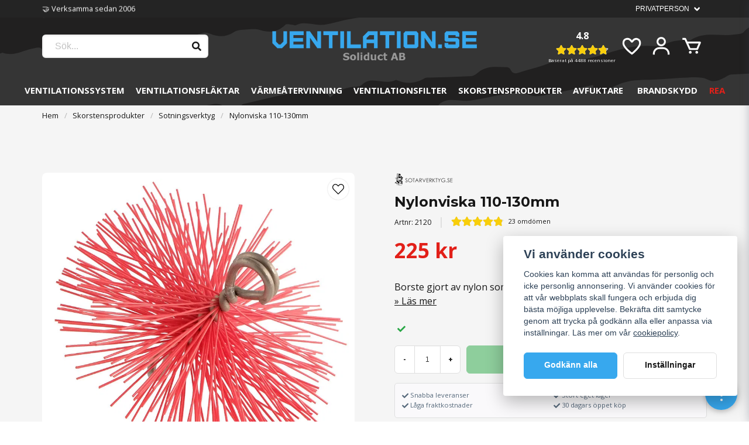

--- FILE ---
content_type: text/html; charset=UTF-8
request_url: https://ventilation.se/sv/products/nylonviska-110-130mm
body_size: 32027
content:
<!DOCTYPE html>
<html lang="sv">

<!--

  ,****************,
 ********************
**/   __  _ _  _   \**
**   //\\// \\//    **
**   EHANDEL //     **
**\                /**
 ********************
  `****************`

LEVERERAT AV
NY EHANDEL | https://www.nyehandel.se

VISIT IP: 172.31.35.19
Datum/Tid: 2026-02-01 08:39:56

-->

<head>
    <meta charset="utf-8">
<meta http-equiv="X-UA-Compatible" content="IE=edge">
<meta name="viewport" content="width=device-width, initial-scale=1, maximum-scale=1, user-scalable=0">
<meta name="csrf-token" content="8GrKoqCBvg1S0CoPsIMlSosEPIzcnjh9Tr9QhdU9">

<link rel="manifest" href="/manifest.json" crossorigin="use-credentials">

    <link rel="icon" href="https://d3dnwnveix5428.cloudfront.net/store_50a91040-6767-43d0-877b-27cba502b28c/images/vTzuy5JvYqtU8fD7QKgIce8uc6uIpIs1vdPvA3Wb.png"/>
    


    <title>Nylonviska 110-130mm- Butiken för skorsten på nätet</title>
    <meta name="title" content="Nylonviska 110-130mm- Butiken för skorsten på nätet">
    <meta property="og:title" content="Nylonviska 110-130mm- Butiken för skorsten på nätet">
    <meta property="twitter:title" content="Nylonviska 110-130mm- Butiken för skorsten på nätet">
    <meta property="twitter:card" content="summary">
    <meta name="description" content="Köp Nylonviska 110-130mm online. Soliduct Ventilation- när pris är lika viktigt som kvalité. Borste gjort av nylon som används inom skorstenssotning.">
    <meta property="og:description" content="Köp Nylonviska 110-130mm online. Soliduct Ventilation- när pris är lika viktigt som kvalité. Borste gjort av nylon som används inom skorstenssotning.">
    <meta property="og:site_name" content="Soliduct AB">
    <meta name="author" content="Soliduct AB">
    <meta property="og:logo" content="https://nycdn.nyehandel.se/store_50a91040-6767-43d0-877b-27cba502b28c/images/0eTvPGTPus8NF6pEogV41nnmmK8CVqeQlkubbhRs.png">
    <meta name="image" content="https://nycdn.nyehandel.se/store_50a91040-6767-43d0-877b-27cba502b28c/images/sotarviska_3.jpg">
    <meta property="og:image" content="https://nycdn.nyehandel.se/store_50a91040-6767-43d0-877b-27cba502b28c/images/sotarviska_3.jpg">
    <meta property="twitter:image" content="https://nycdn.nyehandel.se/store_50a91040-6767-43d0-877b-27cba502b28c/images/sotarviska_3.jpg">
    <meta property="og:url" content="https://ventilation.se/sv/products/nylonviska-110-130mm">
    <meta property="og:type" content="product">

    <link rel="canonical" href="https://ventilation.se/sv/products/nylonviska-110-130mm" />
    <link rel="apple-touch-icon" sizes="180x180" href="https://nycdn.nyehandel.se/store_50a91040-6767-43d0-877b-27cba502b28c/images/vTzuy5JvYqtU8fD7QKgIce8uc6uIpIs1vdPvA3Wb.png?width=180&height=180" />
    <link rel="icon" sizes="192x192" type="image/png" href="https://nycdn.nyehandel.se/store_50a91040-6767-43d0-877b-27cba502b28c/images/vTzuy5JvYqtU8fD7QKgIce8uc6uIpIs1vdPvA3Wb.png?width=192&height=192" />
    <link rel="icon" sizes="96x96" type="image/png" href="https://nycdn.nyehandel.se/store_50a91040-6767-43d0-877b-27cba502b28c/images/vTzuy5JvYqtU8fD7QKgIce8uc6uIpIs1vdPvA3Wb.png?width=96&height=96" />
    <link rel="icon" sizes="32x32" type="image/png" href="https://nycdn.nyehandel.se/store_50a91040-6767-43d0-877b-27cba502b28c/images/vTzuy5JvYqtU8fD7QKgIce8uc6uIpIs1vdPvA3Wb.png?width=32&height=32" />
    <link rel="icon" sizes="16x16" type="image/png" href="https://nycdn.nyehandel.se/store_50a91040-6767-43d0-877b-27cba502b28c/images/vTzuy5JvYqtU8fD7QKgIce8uc6uIpIs1vdPvA3Wb.png?width=16&height=16" />





<script>
    // Consent Mode prep
    window.dataLayer = window.dataLayer || [];
    function gtag(){dataLayer.push(arguments);}

    if(localStorage.getItem('consentMode') === null){

        const consentMode = {
            'functionality_storage': 'granted',
            'ad_storage': 'denied',
            'ad_user_data': 'denied',
            'ad_personalization': 'denied',
            'analytics_storage': 'denied'
        };
        localStorage.setItem('consentMode', JSON.stringify(consentMode));
        gtag('consent', 'default', consentMode);
        window.dataLayer.push({
            'event': 'cookie_consent_update',
            'value': JSON.parse(localStorage.getItem('consentMode')),
        })
    } else {
        gtag('consent', 'default', JSON.parse(localStorage.getItem('consentMode')));

        window.dataLayer.push({
            'event': 'cookie_consent_update',
            'value': JSON.parse(localStorage.getItem('consentMode')),
        })
    }
</script>




    <!-- Google Tag Manager -->
    <script>(function(w,d,s,l,i){w[l]=w[l]||[];w[l].push({'gtm.start':
                new Date().getTime(),event:'gtm.js'});var f=d.getElementsByTagName(s)[0],
            j=d.createElement(s),dl=l!='dataLayer'?'&l='+l:'';j.async=true;j.src=
            'https://www.googletagmanager.com/gtm.js?id='+i+dl;f.parentNode.insertBefore(j,f);
        })(window,document,'script','dataLayer', 'GTM-58SDFBQ9');</script>
    <!-- End Google Tag Manager -->



    <script>
        !function(f,b,e,v,n,t,s)
        {if(f.fbq)return;n=f.fbq=function(){n.callMethod?
            n.callMethod.apply(n,arguments):n.queue.push(arguments)};
            if(!f._fbq)f._fbq=n;n.push=n;n.loaded=!0;n.version='2.0';
            n.queue=[];t=b.createElement(e);t.async=!0;
            t.src=v;s=b.getElementsByTagName(e)[0];
            s.parentNode.insertBefore(t,s)}(window, document,'script',
            'https://connect.facebook.net/en_US/fbevents.js');
        fbq('init', 869018997728947);
    </script>





    <script type="application/ld+json">{"WebSite":{"@context":"https:\/\/schema.org","@type":"WebSite","url":"https:\/\/ventilation.se","potentialAction":{"@type":"SearchAction","target":{"@type":"EntryPoint","urlTemplate":"https:\/\/ventilation.se\/sv\/search?query={search_term_string}"},"query-input":"required name=search_term_string"}},"Organization":{"@context":"https:\/\/schema.org","@type":"Organization","url":"https:\/\/ventilation.se","logo":"https:\/\/nycdn.nyehandel.se\/store_50a91040-6767-43d0-877b-27cba502b28c\/images\/0eTvPGTPus8NF6pEogV41nnmmK8CVqeQlkubbhRs.png"},"Product":{"@context":"https:\/\/schema.org","@type":"Product","name":"Nylonviska 110-130mm","description":"<p><span style=\"font-size: 14px;\"><span style=\"font-family: verdana,geneva,sans-serif;\">Borste gjort av nylon som används inom skorstenssotning. Används med lod och lina.<\/span><\/span><\/p>\n<p><span style=\"font-size: 14px;\"><span style=\"font-family: verdana,geneva,sans-serif;\">Nylonens dimension: Ø145mm<\/span><\/span><\/p>\n<p><span style=\"font-size: 14px;\"><span style=\"font-family: verdana,geneva,sans-serif;\">Kan användas till följande insatsdimensioner (cirkulära): Ø110mm, Ø120mm, Ø125mm och Ø130mm.<\/span><\/span><\/p>","sku":"2120","gtin":null,"offers":{"@type":"Offer","url":"https:\/\/ventilation.se\/sv\/products\/nylonviska-110-130mm","availability":"https:\/\/schema.org\/InStock","price":225,"priceCurrency":"SEK","itemCondition":"https:\/\/schema.org\/NewCondition"},"category":"Skorstensprodukter \/ Sotningsverktyg","brand":{"@type":"Brand","name":"Sotarverktyg"},"image":["https:\/\/nycdn.nyehandel.se\/store_50a91040-6767-43d0-877b-27cba502b28c\/images\/sotarviska_3.jpg?width=400&height=400"],"aggregateRating":{"@type":"AggregateRating","ratingValue":4.826086956521739,"reviewCount":23},"review":[{"@type":"review","author":{"@type":"Person","name":"Ulf"},"reviewRating":{"@type":"Rating","bestRating":"5","ratingValue":5,"worstRating":"1"}},{"@type":"review","author":{"@type":"Person","name":"Stefan"},"reviewRating":{"@type":"Rating","bestRating":"5","ratingValue":5,"worstRating":"1"}},{"@type":"review","author":{"@type":"Person","name":"Erik Magnus"},"reviewRating":{"@type":"Rating","bestRating":"5","ratingValue":5,"worstRating":"1"}},{"@type":"review","author":{"@type":"Person","name":"Gösta"},"reviewRating":{"@type":"Rating","bestRating":"5","ratingValue":5,"worstRating":"1"}},{"@type":"review","author":{"@type":"Person","name":"Kjell Anders"},"reviewRating":{"@type":"Rating","bestRating":"5","ratingValue":5,"worstRating":"1"}},{"@type":"review","author":{"@type":"Person","name":"Lars Magnus"},"reviewRating":{"@type":"Rating","bestRating":"5","ratingValue":5,"worstRating":"1"}},{"@type":"review","author":{"@type":"Person","name":"stefan"},"reviewRating":{"@type":"Rating","bestRating":"5","ratingValue":5,"worstRating":"1"}},{"@type":"review","author":{"@type":"Person","name":"Pia Eva-lotta Lorene"},"reviewRating":{"@type":"Rating","bestRating":"5","ratingValue":5,"worstRating":"1"}},{"@type":"review","author":{"@type":"Person","name":"Anonym"},"reviewRating":{"@type":"Rating","bestRating":"5","ratingValue":5,"worstRating":"1"}},{"@type":"review","author":{"@type":"Person","name":"Carl-Erik"},"reviewRating":{"@type":"Rating","bestRating":"5","ratingValue":5,"worstRating":"1"}}]},"BreadcrumbList":{"@context":"https:\/\/schema.org","@type":"BreadcrumbList","itemListElement":[{"@type":"ListItem","position":1,"item":{"@id":"https:\/\/ventilation.se\/sv\/categories\/skorstensprodukter","name":"Skorstensprodukter","image":null}},{"@type":"ListItem","position":2,"item":{"@id":"https:\/\/ventilation.se\/sv\/categories\/sotningsverktyg","name":"Sotningsverktyg","image":null}},{"@type":"ListItem","position":3,"item":{"@id":"https:\/\/ventilation.se\/sv\/categories\/sotningsverktyg","name":"Sotningsverktyg","image":null}},{"@type":"ListItem","position":4,"item":{"@id":"https:\/\/ventilation.se\/sv\/products\/nylonviska-110-130mm","name":"Nylonviska 110-130mm","image":null}}]}}</script>

    <link rel="stylesheet" href="/themes/foundation/css/foundation.css?id=022bcbcd2433d801da7304d1c61db85d">

    <link rel="stylesheet" href="https://cdn.jsdelivr.net/gh/lipis/flag-icons@7.0.0/css/flag-icons.min.css" />

            <link rel="preconnect" href="https://fonts.gstatic.com">
        <link href="https://fonts.googleapis.com/css2?family=Open+Sans:wght@400;700&amp;family=Montserrat:wght@400;700&amp;display=swap" rel="stylesheet">
    
    <script src="https://www.google.com/recaptcha/api.js?hl=sv" async defer></script>

    <style type="text/css" id="nyts">
        :root{ --primary-color:#070707;--body-background:#f5f5f5;--text-color:#171717;--title-color:#171717;--body-font-family:"Open Sans",sans-serif;--title-font-family:"Montserrat",sans-serif;--body-font-size:1em;--topbar-height:30px;--topbar-background:#242424;--topbar-color:#FFFFFF;--topbar-font-size:0.8em;--topbar-usp-icon-color:#27AF60;--announcement-background:#000;--announcement-color:#fff;--announcement-action-background:#fff;--announcement-action-color:#000;--announcement-font-size:1em;--announcement-padding:10px;--header-height:180px;--header-height-touch:100px;--header-background:#f5f5f5;--header-background-touch:#f5f5f5;--header-icon-color:#FFFFFF;--header-icon-color-touch:#FFFFFF;--header-cart-badge-background:#e22019;--header-cart-badge-color:#fff;--header-brand-image-max-width:350px;--header-brand-image-max-height:60px;--header-brand-image-max-width-touch:126px;--header-brand-image-max-height-touch:35px;--header-icon-size:38px;--header-icon-size-touch:24px;--campaign-bar-background:#37a8ee;--campaign-bar-color:#FFFFFF;--campaign-bar-font-size:0.9em;--campaign-bar-justify:center;--campaign-bar-font-weight:bold;--campaign-bar-padding:5px;--navbar-color:#FFFFFF;--navbar-background:transparent;--navbar-hover-background:transparent;--navbar-hover-color:#FFFFFF;--navbar-dropdown-background:#fff;--navbar-dropdown-color:#171717;--navbar-justify:center;--breadcrumb-background:#f5f5f5;--breadcrumb-color:#171717;--breadcrumb-color-hover:#171717;--breadcrumb-font-size:0.8em;--breadcrumb-justify:flex-start;--category-description-background:#f5f5f5;--category-description-color:#000;--product-box-border-radius:12px;--product-box-border-color:#e8e8e8;--product-box-border-size:0px;--product-box-padding:5px;--product-list-buy-button-background:#FFFFFF;--product-list-buy-button-border-color:#BDC3C8;--product-list-buy-button-color:#171717;--product-box-text-align:none;--product-box-image-object-fit:contain;--button-buy-background:#28a744;--button-buy-color:#fff;--button-border-radius:6px;--checkout-button-background:#37a8ee;--checkout-button-border-color:#378aee;--checkout-button-color:#fff;--primary-button-background:#37a8ee;--primary-button-border-color:#37a8ee;--primary-button-color:#fff;--secondary-button-background:#fff;--secondary-button-border-color:#dfdfdf;--secondary-button-color:#171717;--search-box-color:#171717;--search-box-border-radius:6px;--search-box-border-size:2px;--search-box-border-color:#eee;--search-box-background:#fff;--search-box-width:400px;--search-box-height:50px;--search-box-icon-color:#171717;--search-box-dropdown-background:#fff;--search-box-dropdown-color:#171717;--tag-border-radius:4px;--tag-background:#070707;--tag-border-color:#070707;--tag-color:#fff;--tag-font-size:0.7em;--pagination-border-radius:6px;--pagination-border-color:#171717;--pagination-background:#fff;--pagination-color:#171717;--pagination-current-border-color:#070707;--pagination-current-background:#070707;--pagination-current-color:#fff;--footer-background:#FFFFFF;--footer-color:#FFFFFF;--footer-title-color:#FFFFFF;--footer-link-color:#FFFFFF;--footer-top-bottom-space:20px;--footer-link-color-hover:#171717;--checkout-background:#fff;--checkout-header-background:#f5f5f5;--checkout-header-color:#FFFFFF;--checkout-header-height:70px;--checkout-header-height-touch:60px;--progressbar-height:16px;--progressbar-border-radius:6px;--progressbar-background:#e4e4e4;--progressbar-color:#3D556E;--progressbar-border-color:transparent;--flex-grid-width:10px;--mobile-tabs-background:#f5f5f5;--mobile-tabs-color:#171717;--mobile-tabs-active-background:#fff;--mobile-tabs-active-color:#171717;--mobile-sub-title-background:#37a8ee;--mobile-sub-title-color:#fff;--mobile-sub-show-all-background:#f5f5f5;--mobile-sub-show-all-color:#000;--mobile-go-back-background:#fff;--mobile-go-back-color:#171717; }/* BGS */footer, header.checkout { 	background-image: url("https://nycdn.nyehandel.se/store_50a91040-6767-43d0-877b-27cba502b28c/images/x71Qn3NYjYBN9oI76TePP5A7HHgwDA8UD22IYzzg.svg");    background-size: cover;    background-position: center;}/* Radius and shadow */.product-card,.category-boxes-columns>*,.slideshow .banner__slides__slide img,.container.upsection,.value-pack,.product-page .accordion,#product-page .product-package__items,.product-accessories,.subcategory-cards__card,.brand-box,.reviews-feed__review,.blog-posts .post-card,.slideshow__controls__arrows__left,.slideshow__controls__arrows__right,.slideshow__controls__arrows__dots,.product-page #product-pricing-table table,.product-page .product-collections {    box-shadow: 0 1px 1px rgba(0,0,0,.16),0 2px 5px rgba(0,0,0,.15);}.product-page .product-image-slider__slides .slide,.product-page .accordion,.blog-posts .post-card,.slideshow__controls__arrows__left,.slideshow__controls__arrows__right,.slideshow__controls__arrows__dots,.product-page .product-collections,.product-page .collection-carousel-cell,.product-page .value-pack ul li {    border-radius: 8px;}.product-page #product-pricing-table h4 {    border-radius: 8px 8px 0px 0px;}.product-page #product-pricing-table table {    border-radius: 0px 0px 8px 8px}@media screen and (min-width: 1023px) {    .slideshow .banner__slides__slide img,    .container.upsection {        border-radius: 8px;    }}.infinity-slider-carousel {    padding-bottom: 5px;    padding-top: 1px;}.infinity-slider-carousel .card {    background-color: transparent;}/* General */@media screen and (max-width: 1023px) {    section.section {        padding: 0.5rem 1rem;    }}@media screen and (max-width: 1023px) {  p {      font-size: .9rem;  }}.product-available .icon.has-text-success .fas.fa-cubes:before,.product-available .inventory-status.has-text-success .fas.fa-cubes:before {    content: "\f06a";}.product-card .icon.has-text-success .fas.fa-cubes:before,.product-card .icon.has-text-danger .fas.fa-cubes:before {    content: "\f1b3";}.product-available .icon.has-text-success {    color: #FFAC1C !important;}.icon.has-text-success .fas.fa-cubes:before,.inventory-status.has-text-success .fas.fa-cubes:before {    content: "\f00c";}.icon.has-text-danger .fas.fa-cubes:before,.inventory-status.has-text-danger .fas.fa-cubes:before{    content: "\f06a";}.cart .empty .icon { 	display: none; }div#search-box {    height: 40px;}.search-box .search-field .fas { 	font-size: 16px; }.search-box .search-field .dropdown { 	top: 40px;}.has-text-danger { 	color: #e22019!important; }.header-reviews .rating {    color: white;    display: flex;    flex-direction: column;    justify-content: center;    align-items: center;}.header-reviews .rating .reviews-avg {    font-weight: bold;}.header-reviews .reviews-count {    font-size: .5rem;    flex-direction: row;}header .main .actions {    align-items: center;}@media screen and (max-width: 1023px) {  .header-reviews .rating {      font-size: .6rem;      flex-direction: row;      align-items: center;      gap: .5rem;  }    header .main .actions .account-button, header .main .actions .customer-select-with-label {    display: none;  }}@media screen and (max-width: 1199px) {  .header-reviews .rating .reviews-count {      display: none;  }}.header-reviews.is-hidden-mobile {  display: none !important;}@media screen and (min-width: 1024px) {  .header-reviews.is-hidden-desktop {    display: none !important;  }  .header-reviews.is-hidden-mobile {    display: block !important;  }}/* Start page */.store-startpage .template-components__image-text-columns .itc-columns>* {    min-height: unset;}.store-startpage .template-components__image-text-columns .itc-columns__column__image {    margin-bottom: 0;}.template-components__product-list .pl-list h2 { 	margin-bottom: 2rem; }.template-components__product-list .section {  	padding: 2rem;}@media screen and (max-width: 1023px) {  .template-components__product-list .pl-list h2 {      margin-bottom: 1rem;   }  .template-components__product-list .section {      padding-bottom: 1rem;  }}.upsectionusp-comp { 	margin-bottom: 20px; }.template-components__category-boxes .section { 	padding-top: 3rem; }@media screen and (max-width: 1024px) {  .template-components__category-boxes .section {      padding-top: 2rem; 	}}.store-startpage .slideshow-banner.desktop {    margin-top: 10px !important;}@media screen and (max-width: 1023px) {    .store-startpage .slideshow-banner.desktop {        margin-top: 3px !important;    }}.store-startpage .slideshow__controls { 	bottom: unset;  	opacity: unset;}.store-startpage .slideshow__controls__arrows { 	border: unset;	background: #ffffff;    color: #171717;}.store-startpage .slideshow__controls__arrows__dots .dot {  	background: #171717;}.slideshow-banner-top { 	margin-top: 1rem !important; }.template-components__image-text-columns section { 	padding: 0 !important; }#start-banners .itc-columns__column.has-image-inside.has-url {   background-size: contain !important; }@media screen and (max-width: 1023px) {  #start-banners .itc-columns__column.has-image-inside.has-url {     min-height: 250px;     margin: 5px;  }}@media screen and (max-width: 700px) {  #start-banners .itc-columns__column.has-image-inside.has-url {     min-height: 200px;     margin: 5px;  }}@media screen and (max-width: 700px) {  #start-banners .itc-columns__column.has-image-inside.has-url {     min-height: 200px;     margin: 5px;  }}@media screen and (max-width: 600px) {  #start-banners .itc-columns__column.has-image-inside.has-url {     min-height: 180px;     margin: 5px;  }}@media screen and (max-width: 420px) {  #start-banners .itc-columns__column.has-image-inside.has-url {     min-height: 170px;     margin: 5px;  }}@media screen and (max-width: 420px) {  #start-banners .itc-columns__column.has-image-inside.has-url {     min-height: 170px;     margin: 5px;  }}@media screen and (max-width: 390px) {  #start-banners .itc-columns__column.has-image-inside.has-url {     min-height: 150px;     margin: 5px;  }}.latest-reviews-feed .card { 	background-color: #f5f5f5; }.latest-reviews-feed .card .reviews-feed__review,.reviews-feed .reviews-feed__review { 	background-color: #ffffff; }.latest-reviews-feed .stars-outer { 	font-size: 20px;}.latest-reviews-feed .reviews-avg { 	font-size: 25px;}.latest-reviews-feed h2 { 	margin-bottom: 1rem;}.section.latest-reviews-feed {     padding: 0rem 1rem 1rem;}@media screen and (max-width: 1023px) {  .section.latest-reviews-feed {     padding: 2rem 1.5rem 1rem;  }}.store-startpage h1 {    font-size: 1.2rem;    text-transform: uppercase;}.store-startpage .category-boxes-columns__column { 	border: none; }.store-startpage .category-boxes-columns__column__content p { 	background: #37a8ee;    color: #FFFFFF;    margin: 0;    padding: 0.25rem 1rem;    text-transform: uppercase;    font-size: .85rem; }@media screen and (max-width: 1023px) {	.store-startpage .category-boxes-columns>* {      width: calc(50% - 10px)!important;      height: 155px;  	}  	.store-startpage .template-components__category-boxes {      margin-top: 20px;    	}}.container.upsection {    background: #fff;    background-color: #ffffff;    padding: 1.5rem;}.upsection__columns {    display: flex;    flex-direction: row;    flex-wrap: wrap;}@media screen and (max-width: 1023px) {  .upsection__columns {      display: flex;      flex-direction: row;  }}.upsection__columns__column {    width: 25%;    text-align: center;    border-right: 1px solid #e6e6e6;  	padding: 10px;}@media screen and (max-width: 1023px) {  .upsection__columns__column {      width: 50%;      margin-bottom: 0.5rem;  }  .upsection__columns__column:nth-last-child(3) {    border-right: 0;  }}.upsection__columns__column:last-child {    border: 0;}.upsection__columns__column h6 {    font-size: .8rem;    text-transform: none;  	font-weight: 700;}.upsection__columns__column p {    opacity: .7;    font-size: .775rem;    margin-bottom: 0;}/* Navigation */@media screen and (max-width: 1023px) {  header .main .container .center {      justify-content: center;      display: flex;      flex-direction: column;      align-items: center;  }}header.checkout .container .title {    display: none;}header { 	background-size: cover;	background-position: center; }header nav.navbar .navbar-menu li.navbar-item a {    font-size: 15px;  	text-transform: uppercase;}header nav.navbar .navbar-menu li.navbar-item .navbar-dropdown a {    font-size: 14px;}header nav.navbar .navbar-menu .navbar-dropdown {	padding: 0.5rem 0;}header nav.navbar .navbar-menu .navbar-dropdown li { 	margin: 10px; }.index-menu .index-menu-header {    display: none;}header nav.navbar .navbar-menu .navbar-link:after { 	display: none; }/** FYND / REA i menyn **/div#mobile-side-nav #mobile-menu li:last-child > a,header nav.navbar .navbar-menu li.navbar-item:last-child > a{   	text-transform: uppercase;  	font-weight: 700;  	color: #e22019 !important;}div#mobile-side-nav #mobile-menu li.has-children li:last-child a { 	color: unset !important;   	text-transform: unset !important;  	font-weight: unset !important;}.navbar-link:not(.is-arrowless) {    padding-right: 0.5em;}div#mobile-side-nav #mobile-menu .children { 	padding-left: 0.5em; }/* Product price */.offer .price {    font-size: 20px;    font-weight: 800;    font-style: italic;     color: #e22019 !important;}.offer .price .comparison {    font-size: 14px !important;    color: #000 !important;}.product-retired {    background: #ffffff;    border: 1px solid #e22019;}.product-page .product-information>* {    width: 100%;}.product-page .product-detail__information .rating { 	margin-bottom: 4px; }.product-page .product-detail__information .price, .product-page .product-detail__information .price.has-comparison {    color: #e22019;    font-size: 35px;    font-weight: 700 !important;}.product-page .product-detail__information .price span.comparison { 	font-size: 20px;    color: #333;    font-weight: 400;    opacity: 80%; }#product-pricing-table h4 {    font-weight: 800;}/* Product lists */.product-card .details-wrapper .buy-form {    margin-bottom: 0;}.product-card__image .buy-more-pay-less {    background: none;    padding: 0;    text-transform: capitalize;    color: #171717;    font-size: 11px;    margin-left: .5rem;}.product-card-inventory-status .icon {    margin-top: 3px;}.product-card .product-card-inventory-status {    font-size: 0px;}.product-card .details span.icon.has-text-success,.product-card .details span.icon.has-text-danger {    font-size: 1.2rem;}.product-card .offer .price.has-comparison {    display: flex;    flex-direction: column-reverse;}.product-card .rating {    display: flex;    justify-content: space-between;    align-items: center;    min-height: 24px;}.product-card .details-wrapper {    display: flex;    flex-direction: column;    flex: 1;    padding: .5rem;    margin-bottom: 0 !important;    padding-top: 0;}.product-card .product-box-name {    flex: 1;}.product-card .product-box-offer {    display: flex;    justify-content: space-between;}.product-card .offer {    justify-content: space-between;}.product-card .product-energy-label {  bottom: unset;  top: 35px;}.product-card .product-energy-label__svg svg {    display: block;    height: 20px;    width: auto;    margin-left: 10px;}.product-energy-label__svg svg {    display: block;    height: 50px;    width: auto;}@media screen and (max-width: 1023px) {  .product-card .product-energy-label {    bottom: unset;    top: 35px;  }}.accordion-item a,.accordion-content,.accordion a.accordion-button,.accordion button.accordion-button {        background-color: #fff !important;}.accordion .accordion-content .question-listing .question-listing-content__question .sender,.accordion .accordion-content .question-listing .question-listing-content__question .answer { 	font-weight: 700 !important; }.vertical-filters__product-filter.product-filter .scrollcard__content { 	max-height: 100%; }.product-card__image .has-variants { 	display: block;  	bottom: 10px;  	width: 150px;  	background-color: #37a8ee;    color: #fff;    font-size: 10px;    font-style: italic;    font-weight: 700;  	border-bottom-left-radius: 8px;    border-top-right-radius: 8px;    padding: 3px 6px;    text-transform: uppercase;    margin-bottom: 10px;}.hr-overlay-search .hr-search-overlay-product-info .hr-variants.has-variants {    background-color: #37a8ee;}@media screen and (min-width: 1023px) {    .product-card__image .has-variants {        margin-left: .5rem;    }}.ribbon.campaign, .ribbon.sale {	background: #E23019;}.product-card .details .name {  	font-size: 14px;	white-space: break-spaces;}.product-card .details-wrapper {    margin-bottom: 1rem;}.product-card .product-card-inventory-status.has-text-success {    display: none;}.product-card .product-card-inventory-status.has-text-danger {    font-size: 13px;  	color: #171717 !important;}.product-card .product-card-inventory-status.has-text-danger .fas.fa-cubes:before{    content: "\f06a";  	color: #e22019;}/* Category page */.category-description h1 {    margin-bottom: 1.5rem;    font-size: 2rem;    font-weight: 600;    line-height: 1.125;}.category-description h2 {    margin-bottom: 0.5rem;    font-size: 1.4rem;    font-weight: 600;    line-height: 1.125;}.category-description .readmore__content, .brand-description .readmore__content { 	padding-left: 0.5rem;  	padding-right: 0.5rem;}.subcategory-cards>* a {    text-align: center;}.subcategory-cards__card:hover {	opacity: .9;    color: #fff;}.subcategory-cards__card {    background-color: #2e3037;    color: #fff;  	justify-content: center;}/* Product page */.product-page .product-collection {    background: #fff;    border-radius: 5px;    padding: 10px;    border: 1px solid var(--border-color);}.product-page .collection-carousel-cell {    padding: 0.5rem;}.product-page .product-collections h3,.product-page .product-accessories h3 {    font-size: .9rem;}.product-page .product-collections h4 {    line-height: 1.2;    letter-spacing: -.2px;    max-height: 58px;    overflow: hidden;}.product-page .product-collections .price {    margin-top: 2px;}.product-page .product-collections h4,.product-page .product-collections .price {    font-size: .75rem;    font-weight: 700;}.product-page .collection-carousel .collection-carousel-cell {    height: 210px;}.product-page .collection-carousel .collection-carousel-cell {    background: #faf9fb;}.product-page .collection-carousel .collection-carousel-cell__image img {    mix-blend-mode: darken;}.product-page .flickity-button {    background: var(--body-background);    color: #171717;    position: absolute;    border: 1px solid var(--border-color);}.product-page .flickity-prev-next-button {    height: 32px;    width: 32px;}#product-pricing-table h4 {    background: #37a8ee;}.product-accessories {    margin-bottom: 2rem;}.ut-product-usp {    background: #faf9fb;    color: #56697b;    padding: .75rem;    font-size: .7rem;    margin: 1rem 0;    border: 1px solid var(--border-color);    border-radius: 5px;}.product-page .product-detail__information .ut-product-usp h4 {    text-transform: uppercase;    font-weight: bold;    font-size: .85rem;    margin-bottom: .25rem;}.product-page .product-detail__information .ut-product-usp ul {    columns: auto 2;}.product-page .product-detail__information .ut-product-usp li:before {    content: var(--topbar-usp-icon);    display: inline-block;    font-family: Font Awesome\ 5 Free;    font-weight: 900;    padding-right: 3px;    vertical-align: middle;}.product-page-lists__similar-products .products.has-3>* {    width: 20%;}.product-page .product-image-slider__thumbnails .thumb img,.product-page .product-image-slider__slides .slide,.product-page .product-image-slider__thumbnails .thumb { 	background-color: #ffffff; }.product-page .product-image-slider__slides .slide a img { 	padding: 10px; }.product-page .product-image-slider__thumbnails {    flex-wrap: wrap;  	margin-top: 5px;}span.next_delivery_date:before {    content: ' ';    display: block;}.package-item-variants .field .control .select select {    background: #f5f5f5 !important;    color: #171717 !important;}.value-pack {    background: #fff;    border-radius: 5px;    padding: 10px;    border: 1px solid var(--border-color);}.value-pack__content ul {    gap: 6px;    display: flex;    flex-direction: column;}.value-pack ul li {    border: 1px solid var(--border-color);    font-size: .75rem;    background: #faf9fb;}.value-pack ul li a,.value-pack ul li a:hover {    border: none;}.value-pack ul li a {    border-bottom: 0;    display: flex;    justify-content: space-between;    padding: 8px 16px;    border: 1px solid var(--border-1);    border-radius: 7px;    font-size: .815rem;    font-weight: 500;    align-items: center;}.value-pack__content li span {    color: #e22019;    font-weight: 700 !important;    width: 30%;    text-align: right;}.product-accessories:has(h3) {    background: #fff;    border-radius: 5px;    padding: 10px;    border: 1px solid var(--border-color);}.product-accessories .accessory .product-list-card__content .details__action .buy-controls .button,.product-accessories .accessory .product-list-card__content .details__action .buy-controls .button:hover {  	background: var(--primary-button-background);    border-color: var(--primary-button-border-color);    color: var(--primary-button-color);}.campaign-badge {    background: #ffffff;    border: 1px solid var(--border-color);}.product-page .product-detail__information .stock-info {  	font-size: 14px;}.product-page .product-detail__information .product-usp li:before { 	display: none; }.product-page .product-detail__information .short-description {  	font-size: 1rem;}.product-page .product-detail__information .stock-info {}.product-page .product-meta a {    display: none !important;}.accordion-item a, .accordion-content {    background-color: #fff !important;}.accordion-content .content a, .accordion-content .content a:link, .accordion-content .content a:visited, .accordion-content .content a:active,.package-item__content a, .package-item__content a:link, .package-item__content a:visited, .package-item__content a:active {  	color: #000;  	font-weight: bold;}.accordion-content .content a, .accordion-content .content a:link, .accordion-content .content a:visited, .accordion-content .content a:active { 	color: #37a8ee !important; }.accordion-content .content a:hover {  	color: #000;    opacity: .7;}.accordion .readmore__toggle { 	display: none; }.accordion .readmore__content { 	max-height: 100% !important;}.product-package .package-item__media { 	/*display: none;*/}.package-item-variants [class="field"] .control .select select {    background: var(--topbar-background);    color: #000;  	font-weight: 700;}.package-item-variants [class="field"] .control div.select::after { 	border-color: #fff; }.product-page .product-detail__information .product-meta #product-sku { 	display: none; }.product-page .product-detail__information .product-meta>* { 	border: 0; }.pp-custom-sku { 	font-size: 12px; }.accordion .accordion-content span:not(.placeholder),.accordion .accordion-content p,.accordion .accordion-content div:not(.stars-inner) {    font-size: .9rem !important;    font-weight: 300 !important;    margin: 1em 0 !important;    font-family: "Open Sans" !important;}.accordion .accordion-content strong,.accordion .accordion-content li,.accordion .accordion-content b {    font-size: .9rem !important;    font-family: "Open Sans" !important;}.accordion .accordion-content div .rating .stars-outer,.accordion .accordion-content div .rating .stars-inner {    font-family: Font Awesome\ 5 Free,sans-serif !important;}.has-text-success {    color: #28a745 !important;}#product-page .product-package__items { 	background-color: #fff; }.product-package .package-item,.product-package .stock-info,.package-item-variants .control {    font-size: .75rem !important;}/*.product-reviews span:first-of-type { 	display: none; }*//* Footer */.payment-logo-footer {	margin-bottom: 10px !important;}footer a {    color: var(--footer-link-color) !important;}footer div.nyehandel {	display: none;}footer a:link, footer a:visited, footer a:active {  	color: #fff;}footer a:hover {  	color: #fff;    opacity: .7;}/* CMS Pages */.brand-box__action {    display: none;}.page-content ul { list-style: disc outside; margin-left: 2em; margin-top: 1em; }.page-content a, .page-content a:link, .page-content a:visited, .page-content a:active {  	color: #37a8ee;}.page-content a:hover {  	color: #37a8ee;    opacity: .7;}/* Soliduct custom *//*.ribbon.sale { 	display: none; }*/.product-card__image img { 	padding: 20px; }header .main .container .brand img { 	margin-top: 4px; }.subcategory-cards__card {    background-color: #ffffff;    color: #171717;    justify-content: center;  	border: none;}.subcategory-cards__card:hover {  	color: #171717;}.customer-type-select .select select:not(.is-multiple),.cur-type-select .select select:not(.is-multiple) {    height: 100%;}.customer-type-select select,.cur-type-select select {    background: transparent;    color: #ffffff;    border: none;    border-radius: 0px;    text-transform: uppercase!important;}.customer-type-select .select:after,.cur-type-select .select:after {  	border-color: #ffffff !important;}.customer-type-select select:focus,.cur-type-select select:focus{    outline: none !important;  	box-shadow: none !important;}div#mobile-side-nav #mobile-menu li:last-child a, header nav.navbar .navbar-menu li.navbar-item:last-child > a {    text-transform: uppercase;    font-weight: 700;}.subcategory-cards__card span:before {    content: ' ';    display: block;}footer a:link, footer a:visited, footer a:active {  	color: #171717;}footer a:hover {  	color: #171717;    opacity: .7;}article.brand-description {    text-align: center;}article.brand-description .readmore .readmore__toggle:before {    background: linear-gradient(to bottom,hsla(0,0%,100%,0) 0,var(--category-description-background) 100%);}.category-description span, .category-description p, .category-description font, .brand-description span, .brand-description p, .brand-description font {  	font-family: "Open Sans" !important;	font-size: 14px !important;}article.category-description a, article.brand-description a {    font-weight: normal;  	text-decoration: underline;  	font-size: 14px;}.tags .tag {    background: var(--primary-button-background);    color: var(--primary-button-color);    border: 1px solid var(--primary-button-border-color);    border-radius: var(--tag-border-radius);    font-size: var(--tag-font-size);    margin-right: 0.5rem;  	font-weight: 700;}.product-page .product-detail__information .brand img {    max-height: 60px;  	max-width: 100px;}.product-page .product-detail__information .title { 	margin-top: 0.5rem;}main.checkout .container .shipping .options li .description img {    max-height: 25px;}.package-item-variants [class="field"] .control .select select {    background: var(--topbar-background);    color: #000;  	font-weight: 700;}.package-item-variants [class="field"] .control div.select::after { 	border-color: #000; }/* Brand page */.brand-box__image img { 	max-width: 70%;  	max-height: 70%;}.brand-box__title h3 {  	font-size: 14px;}@media screen and (max-width: 1023px) {  .brand-box__title h3 {  	 font-size: 14px;  }}/* Blog */.blog-post__content a { color: #37a8ee !important; font-weight: bold;}.blog-posts .post-card { background-color: #ffffff; }.blog-post__content ul { list-style: disc outside; margin-left: 2em; margin-top: 1em; }/* Checkout / Kassa */main.checkout .container .shipping .options li .description img {    height: unset;    max-width: 80px;    max-height: 40px;}/* Top bar */header .topbar .container .topbar-usp-fade {  position: absolute;  top: 50%;  transform: translateY(-50%);  /* width: 100%; */  text-align: left;  opacity: 0;  visibility: hidden;  animation: uspCycle 16.8s linear infinite;}header .topbar .container .topbar-usp-fade:first-child  { animation-delay: 0s; }header .topbar .container .topbar-usp-fade:nth-child(2) { animation-delay: 5.6s; }header .topbar .container .topbar-usp-fade:nth-child(3) { animation-delay: 11.2s; }@keyframes uspCycle {  0%        { opacity: 0; visibility: hidden; }  1.79%     { opacity: 1; visibility: visible; }  31.55%    { opacity: 1; visibility: visible; }  33.33%    { opacity: 0; visibility: hidden; }  100%      { opacity: 0; visibility: hidden; }}
    </style>
    
    <!-- checkout js -->
    

</head>

<body class="has-fixed-header" style="visibility: hidden;">

    <!-- Google Tag Manager (noscript) -->
    <noscript><iframe src="https://www.googletagmanager.com/ns.html?id=GTM-58SDFBQ9" height="0" width="0" style="display:none;visibility:hidden"></iframe></noscript>
    <!-- End Google Tag Manager (noscript) -->

<a href="#skip-to-main-content" class="skip__main-content" id="skip-to" tabindex="0"
   @click="setMainFocus">Hoppa till innehåll</a>

<div id="store-instance" class="main-wrapper">

            <cookie-concent visitor-id="" :takeover="false" gdpr="" message=""></cookie-concent>
    
            <hello-retail-cart-tracking-component></hello-retail-cart-tracking-component>
    
    
    


                    <header id="store-header" style="background-image: url('https://nycdn.nyehandel.se/store_50a91040-6767-43d0-877b-27cba502b28c/images/x71Qn3NYjYBN9oI76TePP5A7HHgwDA8UD22IYzzg.svg');">
	<div class="topbar">
      <div class="container">
        <div class="topbar-usp-fade-list">
            <span class="topbar-usp-fade">🤝 Verksamma sedan 2006</span> 
            <span class="topbar-usp-fade">🏆 Störst på ventilation</span>
            <span class="topbar-usp-fade">📦 Fraktfritt vid 2000 kr</span>
        </div>
        <customer-type-select></customer-type-select>


      </div>
    </div>
    <div class="main">
       <div class="container">
            <div class="left">
              	<button class="button hamburger" @click="toggleMobileNav"  aria-label="Öppna mobilmeny" aria-expanded="false" aria-controls="mobile-side-nav-wrap" id="mobile-nav-menu">
                        <span class="icon">
                                                            <svg xmlns="http://www.w3.org/2000/svg" fill="none" viewBox="0 0 24 24" stroke="currentColor">
                                  <path stroke-linecap="round" stroke-linejoin="round" stroke-width="2" d="M4 6h16M4 12h16M4 18h16" />
                                </svg>
                            

                        </span>
</button>
              	<button class="button is-hidden-desktop" id="mobile-search-trigger" aria-label="Öppna sökfältet">
                        <span class="icon">
                            <svg xmlns="http://www.w3.org/2000/svg" fill="none" viewBox="0 0 24 24" stroke="currentColor">
  <path stroke-linecap="round" stroke-linejoin="round" stroke-width="2" d="M21 21l-6-6m2-5a7 7 0 11-14 0 7 7 0 0114 0z" />
</svg>
                        </span>
</button>
              	<div id="search-container" class="search search-type-original "
     >

            <product-search
            search-query=""
            placeholder=""></product-search>
    
</div>

            </div>
            <div class="center">
                <div class="brand "
     >
    <a href="/">
                    <img src="https://d3dnwnveix5428.cloudfront.net/store_50a91040-6767-43d0-877b-27cba502b28c/images/ULg43YbnFM4eXaXOS8aiXQ1d5J8Diaz1KVJVKy12.png" alt="Soliduct AB" title="Soliduct AB"/>
            </a>
</div>

              	<div class="header-reviews is-hidden-desktop">
                  <a href="/sv/page/recensioner-omdomen">
                  	<div class="rating">
    <div class="reviews-avg">
        4.8
    </div>
    <div class="stars-outer">
        <div class="stars-inner" style="width:96%"></div>
    </div>

    <div class="reviews-count">
        <span class="based-on">Baserat på</span> 4488 recensioner    </div>
</div>

                  </a>
                </div>
            </div>
            <div class="right">
                <div class="actions">
                  	 <div class="header-reviews is-hidden-mobile">
                      <a href="/sv/page/recensioner-omdomen">
                  		<div class="rating">
    <div class="reviews-avg">
        4.8
    </div>
    <div class="stars-outer">
        <div class="stars-inner" style="width:96%"></div>
    </div>

    <div class="reviews-count">
        <span class="based-on">Baserat på</span> 4488 recensioner    </div>
</div>

                      </a>
                    </div>
                    <a aria-label="Lägg till som favorit" class="button favorite-button"
	        href="https://ventilation.se/sv/favorites">
		<span class="icon" aria-hidden="true">
							<svg width="48px" height="48px" viewBox="0 0 24 24" fill="none" xmlns="http://www.w3.org/2000/svg">
					<path d="M12.7692 6.70483C9.53846 2.01902 4 3.90245 4 8.68256C4 13.4627 13.2308 20 13.2308 20C13.2308 20 22 13.2003 22 8.68256C22 4.16479 16.9231 2.01903 13.6923 6.70483L13.2308 7.0791L12.7692 6.70483Z"
					      stroke="currentColor" stroke-width="2" stroke-linecap="round" stroke-linejoin="round"/>
				</svg>
					</span>
	</a>


                    <a aria-label="Mitt konto"
   class="button account-button" href="https://ventilation.se/sv/account">
                        <span class="icon">

                                                            <svg xmlns="http://www.w3.org/2000/svg"
                                     viewBox="0 0 24 24">
                                    <circle fill="none" cx="12" cy="7" r="3"></circle>
                                    <path d="M12 2C9.243 2 7 4.243 7 7s2.243 5 5 5 5-2.243 5-5S14.757 2 12 2zM12 10c-1.654 0-3-1.346-3-3s1.346-3 3-3 3 1.346 3 3S13.654 10 12 10zM21 21v-1c0-3.859-3.141-7-7-7h-4c-3.86 0-7 3.141-7 7v1h2v-1c0-2.757 2.243-5 5-5h4c2.757 0 5 2.243 5 5v1H21z"></path>
                                </svg>
                            

                        </span>
</a>
                    <div class="basket-icon">
    <basket-component>

                    <svg class="fill-current" xmlns="http://www.w3.org/2000/svg"
                 viewBox="0 0 24 24">
                <path d="M21,7H7.462L5.91,3.586C5.748,3.229,5.392,3,5,3H2v2h2.356L9.09,15.414C9.252,15.771,9.608,16,10,16h8 c0.4,0,0.762-0.238,0.919-0.606l3-7c0.133-0.309,0.101-0.663-0.084-0.944C21.649,7.169,21.336,7,21,7z M17.341,14h-6.697L8.371,9 h11.112L17.341,14z"></path>
                <circle cx="10.5" cy="18.5" r="1.5"></circle>
                <circle cx="17.5" cy="18.5" r="1.5"></circle>
            </svg>
        

    </basket-component>
</div>
                </div>
            </div>
        </div>
    </div>
    <nav class="navbar "
     >
    <div class="container">
        <ul class="navbar-menu">
    
        
        
            
            
                                    <li class="navbar-item has-dropdown is-hoverable">
                        <a class="navbar-link"
                           href="https://ventilation.se/sv/categories/ventilationssystem"
                           target="_self"
                        >
                            Ventilationssystem

                        </a>
                        <ul class="navbar-dropdown">
            <li>
        <a href="https://ventilation.se/sv/categories/spiralror" target="_self">
            Spiralrör &amp; Ventilationsrör
        </a>
    </li>

            <li>
        <a href="https://ventilation.se/sv/categories/flexrorslangar" target="_self">
            Flexrör/Slangar
        </a>
    </li>

            <li>
        <a href="https://ventilation.se/sv/categories/ventilationsboj" target="_self">
            Ventilationsböj
        </a>
    </li>

            <li>
        <a href="https://ventilation.se/sv/categories/reduktion" target="_self">
            Reduktion
        </a>
    </li>

            <li>
        <a href="https://ventilation.se/sv/categories/koppling" target="_self">
            Koppling
        </a>
    </li>

            <li>
        <a href="https://ventilation.se/sv/categories/t-ror" target="_self">
            T-rör
        </a>
    </li>

            <li>
        <a href="https://ventilation.se/sv/categories/tak-vaggstos" target="_self">
            Takstos &amp; väggstos
        </a>
    </li>

            <li>
        <a href="https://ventilation.se/sv/categories/andlock" target="_self">
            Ändlock
        </a>
    </li>

            <li>
        <a href="https://ventilation.se/sv/categories/spjall" target="_self">
            Spjäll
        </a>
    </li>

            <li>
        <a href="https://ventilation.se/sv/categories/ljuddampare" target="_self">
            Ljuddämpare
        </a>
    </li>

            <li>
        <a href="https://ventilation.se/sv/categories/isolering" target="_self">
            Isolering
        </a>
    </li>

            <li>
        <a href="https://ventilation.se/sv/categories/kanalsystem-plast" target="_self">
            Kanalsystem plast
        </a>
    </li>

            <li>
        <a href="https://ventilation.se/sv/categories/takhuv" target="_self">
            Takhuv
        </a>
    </li>

            <li>
        <a href="https://ventilation.se/sv/categories/ventilationsgaller" target="_self">
            Ventilationsgaller
        </a>
    </li>

            <li>
        <a href="https://ventilation.se/sv/categories/luftdonventiler" target="_self">
            Luftdon/Ventiler
        </a>
    </li>

            <li>
        <a href="https://ventilation.se/sv/categories/filterbox" target="_self">
            Filterbox
        </a>
    </li>

            <li>
        <a href="https://ventilation.se/sv/categories/montage" target="_self">
            Montage
        </a>
    </li>

            <li>
        <a href="https://ventilation.se/sv/categories/air-excellent" target="_self">
            Air Excellent
        </a>
    </li>

    
</ul>
                    </li>
                
                    
            
            
                                    <li class="navbar-item has-dropdown is-hoverable">
                        <a class="navbar-link"
                           href="https://ventilation.se/sv/categories/ventilationsflaktar"
                           target="_self"
                        >
                            Ventilationsfläktar

                        </a>
                        <ul class="navbar-dropdown">
            <li>
        <a href="https://ventilation.se/sv/categories/kanalflakt" target="_self">
            Kanalfläkt
        </a>
    </li>

            <li>
        <a href="https://ventilation.se/sv/categories/badrumsflakt" target="_self">
            Badrumsfläkt
        </a>
    </li>

            <li>
        <a href="https://ventilation.se/sv/categories/takflakt" target="_self">
            Takfläkt
        </a>
    </li>

            <li>
        <a href="https://ventilation.se/sv/categories/styrningmontage" target="_self">
            Styrning/Montage
        </a>
    </li>

            <li>
        <a href="https://ventilation.se/sv/categories/yttervaggsflakt" target="_self">
            Ytterväggsfläkt
        </a>
    </li>

            <li>
        <a href="https://ventilation.se/sv/categories/vaggflakt" target="_self">
            Väggfläkt
        </a>
    </li>

            <li>
        <a href="https://ventilation.se/sv/categories/varmeflyttare" target="_self">
            Värmeflyttare
        </a>
    </li>

            <li>
        <a href="https://ventilation.se/sv/categories/kryddhylleflakt" target="_self">
            Kryddhyllefläkt
        </a>
    </li>

            <li>
        <a href="https://ventilation.se/sv/categories/rokgasflakt" target="_self">
            Rökgasfläkt
        </a>
    </li>

            <li>
        <a href="https://ventilation.se/sv/categories/flaktkondensator" target="_self">
            Fläktkondensator
        </a>
    </li>

    
</ul>
                    </li>
                
                    
            
            
                                    <li class="navbar-item has-dropdown is-hoverable">
                        <a class="navbar-link"
                           href="https://ventilation.se/sv/categories/varmeatervinning"
                           target="_self"
                        >
                            Värmeåtervinning

                        </a>
                        <ul class="navbar-dropdown">
            <li>
        <a href="https://ventilation.se/sv/categories/ftx-aggregat" target="_self">
            FTX-aggregat
        </a>
    </li>

            <li>
        <a href="https://ventilation.se/sv/categories/mini-ftx" target="_self">
            Mini-FTX
        </a>
    </li>

            <li>
        <a href="https://ventilation.se/sv/categories/ftx-ventilationsbyggsats" target="_self">
            FTX Ventilationsbyggsats
        </a>
    </li>

            <li>
        <a href="https://ventilation.se/sv/categories/kanalvarmarekylare" target="_self">
            Kanalvärmare/Kylare
        </a>
    </li>

            <li>
        <a href="https://ventilation.se/sv/categories/uthyrning-luftflodesmatare" target="_self">
            Uthyrning luftflödesmätare
        </a>
    </li>

            <li class="nested navbar-item dropdown">
        <div class="dropdown-trigger">
            <a href="https://ventilation.se/sv/categories/ftx-tillbehor" target="_self">
                FTX-tillbehör
            </a>
        </div>
        <div class="dropdown-menu" id="dropdown-menu" role="menu">
            <ul class="dropdown-content">
                                    <li>
        <a href="https://ventilation.se/sv/categories/tillbehor-systemair-ftx-aggregat" target="_self">
            Tillbehör Systemair FTX aggregat
        </a>
    </li>

                                    <li>
        <a href="https://ventilation.se/sv/categories/tillbehor-ostberg-ftx-aggregat" target="_self">
            Tillbehör Östberg FTX aggregat
        </a>
    </li>

                                    <li>
        <a href="https://ventilation.se/sv/categories/tillbehor-flaktgroup-ftx-aggregat" target="_self">
            Tillbehör FläktGroup FTX aggregat
        </a>
    </li>

                                    <li>
        <a href="https://ventilation.se/sv/categories/tillbehor-flexit-ftx-aggregat" target="_self">
            Tillbehör Flexit FTX aggregat
        </a>
    </li>

                                    <li>
        <a href="https://ventilation.se/sv/categories/tillbehor-rec-indovent-ftx-aggregat" target="_self">
            Tillbehör Rec Indovent FTX aggregat
        </a>
    </li>

                                    <li>
        <a href="https://ventilation.se/sv/categories/tillbehor-swegon-ftx-aggregat" target="_self">
            Tillbehör Swegon FTX aggregat
        </a>
    </li>

                            </ul>
        </div>
    </li>
            <li class="nested navbar-item dropdown">
        <div class="dropdown-trigger">
            <a href="https://ventilation.se/sv/categories/ftx-reservdelar" target="_self">
                FTX-reservdelar
            </a>
        </div>
        <div class="dropdown-menu" id="dropdown-menu" role="menu">
            <ul class="dropdown-content">
                                    <li>
        <a href="https://ventilation.se/sv/categories/reservdelar-ostberg-ftx-aggregat" target="_self">
            Reservdelar Östberg FTX aggregat
        </a>
    </li>

                                    <li>
        <a href="https://ventilation.se/sv/categories/reservdelar-systemair-ftx-aggregat" target="_self">
            Reservdelar Systemair FTX aggregat
        </a>
    </li>

                                    <li>
        <a href="https://ventilation.se/sv/categories/reservdelar-flakt-group-ftx" target="_self">
            Reservdelar FläktGroup FTX agggregat
        </a>
    </li>

                                    <li>
        <a href="https://ventilation.se/sv/categories/reservdelar-swegon-ftx-aggregat" target="_self">
            Reservdelar Swegon FTX aggregat
        </a>
    </li>

                                    <li>
        <a href="https://ventilation.se/sv/categories/reservdelar-flexit-ftx-aggregat" target="_self">
            Reservdelar Flexit FTX aggregat
        </a>
    </li>

                                    <li>
        <a href="https://ventilation.se/sv/categories/reservdelar-rec-indovent-ftx-aggregat" target="_self">
            Reservdelar REC Indovent FTX aggregat
        </a>
    </li>

                            </ul>
        </div>
    </li>
    
</ul>
                    </li>
                
                    
            
            
                                    <li class="navbar-item has-dropdown is-hoverable">
                        <a class="navbar-link"
                           href="https://ventilation.se/sv/categories/ventilationsfilter"
                           target="_self"
                        >
                            Ventilationsfilter

                        </a>
                        <ul class="navbar-dropdown">
            <li>
        <a href="https://ventilation.se/sv/categories/ostberg-heru" target="_self">
            Östberg Heru
        </a>
    </li>

            <li>
        <a href="https://ventilation.se/sv/categories/systemair" target="_self">
            Systemair
        </a>
    </li>

            <li>
        <a href="https://ventilation.se/sv/categories/flexit" target="_self">
            Flexit
        </a>
    </li>

            <li>
        <a href="https://ventilation.se/sv/categories/swegon" target="_self">
            Swegon
        </a>
    </li>

            <li>
        <a href="https://ventilation.se/sv/categories/flaktgroup" target="_self">
            FläktGroup
        </a>
    </li>

            <li>
        <a href="https://ventilation.se/sv/categories/fresh" target="_self">
            Fresh
        </a>
    </li>

            <li>
        <a href="https://ventilation.se/sv/categories/mitsubishi" target="_self">
            Mitsubishi
        </a>
    </li>

            <li>
        <a href="https://ventilation.se/sv/categories/nibe" target="_self">
            Nibe
        </a>
    </li>

            <li>
        <a href="https://ventilation.se/sv/categories/rec-temovex" target="_self">
            REC Temovex
        </a>
    </li>

            <li>
        <a href="https://ventilation.se/sv/categories/blauberg" target="_self">
            Blauberg
        </a>
    </li>

            <li>
        <a href="https://ventilation.se/sv/categories/enervent" target="_self">
            Enervent
        </a>
    </li>

            <li>
        <a href="https://ventilation.se/sv/categories/pax" target="_self">
            Pax
        </a>
    </li>

            <li>
        <a href="https://ventilation.se/sv/categories/air-green" target="_self">
            Air Green
        </a>
    </li>

    
</ul>
                    </li>
                
                    
            
            
                                    <li class="navbar-item has-dropdown is-hoverable">
                        <a class="navbar-link"
                           href="https://ventilation.se/sv/categories/skorstensprodukter"
                           target="_self"
                        >
                            Skorstensprodukter

                        </a>
                        <ul class="navbar-dropdown">
            <li>
        <a href="https://ventilation.se/sv/categories/skorstensror" target="_self">
            Skorstensrör
        </a>
    </li>

            <li>
        <a href="https://ventilation.se/sv/categories/skorstensrorspaket" target="_self">
            Skorstensrörspaket
        </a>
    </li>

            <li>
        <a href="https://ventilation.se/sv/categories/ovala-insatsror" target="_self">
            Ovala skorstensrör
        </a>
    </li>

            <li>
        <a href="https://ventilation.se/sv/categories/glidgjutning" target="_self">
            Glidgjutning
        </a>
    </li>

            <li>
        <a href="https://ventilation.se/sv/categories/huvdragforbattrare" target="_self">
            Huv/Dragförbättrare
        </a>
    </li>

            <li>
        <a href="https://ventilation.se/sv/categories/kassettanslutning" target="_self">
            Kassettanslutning
        </a>
    </li>

            <li>
        <a href="https://ventilation.se/sv/categories/kaminror" target="_self">
            Rökrör/kaminrör
        </a>
    </li>

            <li>
        <a href="https://ventilation.se/sv/categories/sotningsverktyg" target="_self">
            Sotningsverktyg
        </a>
    </li>

            <li>
        <a href="https://ventilation.se/sv/categories/skorsten-tillbehor" target="_self">
            Skorsten Tillbehör
        </a>
    </li>

    
</ul>
                    </li>
                
                    
            
                            <li class="navbar-item">
                    <a
                       href="https://ventilation.se/sv/categories/avfuktare"
                       target="_self">
                        Avfuktare
                    </a>
                </li>

                    
            
            
                                    <li class="navbar-item has-dropdown is-hoverable">
                        <a class="navbar-link"
                           href="https://ventilation.se/sv/categories/brandsakerhet"
                           target="_self"
                        >
                            Brandskydd

                        </a>
                        <ul class="navbar-dropdown">
            <li>
        <a href="https://ventilation.se/sv/categories/maus-stixx-pro-automatisk-brandskydd" target="_self">
            MAUS Stixx Pro - Automatisk brandskydd
        </a>
    </li>

            <li>
        <a href="https://ventilation.se/sv/categories/brandslackare" target="_self">
            Brandsläckare
        </a>
    </li>

            <li>
        <a href="https://ventilation.se/sv/categories/brandlarm" target="_self">
            Brandlarm
        </a>
    </li>

            <li>
        <a href="https://ventilation.se/sv/categories/brandfilt" target="_self">
            Brandfilt
        </a>
    </li>

    
</ul>
                    </li>
                
                    
            
                            <li class="navbar-item">
                    <a
                       href="https://ventilation.se/sv/page/rea"
                       target="_self">
                        REA
                    </a>
                </li>

                        </ul>
    </div>
</nav>
</header>

            

        <main class="store-main" id="store-main">
                            <div class=" "
     >
        <nav class="breadcrumb" aria-label="breadcrumbs" id="main-breadcrumb">
        <div class="container">
            <ul>
                                    <li class="">
                        <a href="https://ventilation.se/sv"
                                                   >
                            Hem
                        </a>
                    </li>

                                    <li class="">
                        <a href="https://ventilation.se/sv/categories/skorstensprodukter"
                                                   >
                            Skorstensprodukter
                        </a>
                    </li>

                                    <li class="">
                        <a href="https://ventilation.se/sv/categories/sotningsverktyg"
                                                   >
                            Sotningsverktyg
                        </a>
                    </li>

                                    <li class=" is-active ">
                        <a href="https://ventilation.se/sv/products/nylonviska-110-130mm"
                            aria-current="page"                         >
                            Nylonviska 110-130mm
                        </a>
                    </li>

                            </ul>
        </div>
    </nav>


</div>

<div id="skip-to-main-content">
    <div class="product-wrapper                     ">
        <product-component class="product-page"
                           product-id="552"
                           variant-id="766"
                           id="product-page"
        >

            <div class="product-close-button" id="product-history-back">
                <button onclick="history.go(-1);">
                    <span class="icon"><i class="fas fa-times"></i></span>
                </button>

            </div>

                            <article class="section">
    <div class="container product-detail">
        <div class="product-detail__media">
            <favorite-button product-id="552" active="0" customer-purchase-lists=""></favorite-button>

<div class="product-image-slider">
    <div class="product-image-slider__main" id="product-image-slider-main">
        <div class="product-image-slider__slides" id="product-slides" tabindex="0">
                        <div class="product-image-slider__slide slide"
                data-image-id="5590">
                <a tabindex="-1" href="https://nycdn.nyehandel.se/store_50a91040-6767-43d0-877b-27cba502b28c/images/sotarviska_3.jpg?width=1024&amp;height=1024" class="product-lightbox"
                    data-glightbox="type:image">
                    <div class="ratio">
                        <img itemprop="image" src="https://nycdn.nyehandel.se/store_50a91040-6767-43d0-877b-27cba502b28c/images/sotarviska_3.jpg?width=800&amp;height=800" alt="Nylonviska 110-130mm" title="Nylonviska 110-130mm"/>
                    </div>
                </a>

                            </div>
            
                    </div>
    </div>

     
    <div class="product-image-slider__thumbnails" id="product-thumbnails" tabindex="-1">
            </div>
</div>

            <div class="ribbons">
                    </div>


        </div>

        <div class="product-detail__information">
            <div class="brand">
        <a href="https://ventilation.se/sv/brand/sotarverktyg">
                            <img src="https://nycdn.nyehandel.se/store_50a91040-6767-43d0-877b-27cba502b28c/images/taOTGqp1RV8G7n8jkPx5tnlJXKvHuWKZpc7vOlw7.png?width=400&amp;height=400" alt="Sotarverktyg"/>
                    </a>
    </div>

            <h1 class="title product-title">Nylonviska 110-130mm</h1>
    
          
          	<div class="flex-with-pipe mt-2">
              <span class="pp-custom-sku">
                  Artnr: <span id="product-sku">2120</span>
              </span>
              <div class="rating">
        <a href="#product-reviews">
            <div class="stars-outer">
                <div class="stars-inner" style="width: 97.00%"></div>
            </div>

            <div class="count is-hidden-mobile">
                23 omdömen
            </div>
        </a>
    </div>

          	</div>

            <div class="price-features flex-with-pipe">
                <div class="stock-price">
        <div class="price ">
                                <del aria-label="Tidigare pris" class="comparison" id="product-comparison-price">
                                                                        </del>
            <ins aria-label="Nuvarande pris" id="product-price">225 kr</ins>         </div>

        
    </div>




            </div>
          
          	

            <div class="short-description">
        <p>
            Borste gjort av nylon som används inom skorstenssotning.
                            <br/><a href="#product-information">Läs mer</a>
                    </p>
    </div>

            
            <div class="product-meta flex-with-pipe">
            <div id="stock" class="stock-info is-positive"><span class="icon has-text-success"><i
                        class="fas fa-cubes"></i></span>
        </div>
    
    <span id="product-sku">2120</span>

            <a
                href="https://ventilation.se/sv/brand/sotarverktyg">
                            <img src="https://nycdn.nyehandel.se/store_50a91040-6767-43d0-877b-27cba502b28c/images/taOTGqp1RV8G7n8jkPx5tnlJXKvHuWKZpc7vOlw7.png?width=400&amp;height=400" loading="lazy" alt="Sotarverktyg"/>
                    </a>
    
</div>

            <div class="buy-controls mt-4">
        <buy-form-component
            name="Lägg i varukorgen"
            has-input="1"
            variant-id="766"
            list-type="product"
            factorable="false"
            minimum-quantity-to-order="1.0"
            maximum-quantity-to-order=""

        />
    </div>


            <div>
    <product-form-fields></product-form-fields>
</div>


            <div class="ut-product-usp"> 
                <ul>
                    <li>Snabba leveranser</li>
                    <li>Låga fraktkostnader</li>
                    <li>Stort eget lager</li>
                    <li>30 dagars öppet köp</li>
                </ul>
            </div>

          	
            <div id="product-pricing-table"></div>
<div id="product-virtual-packages-table"></div>

            <product-collections product-id="552"></product-collections>


	        
            
            

            <div class="product-accessories" id="product-accessories">
    </div>

        </div>

    </div>

    <hr/>
    <div class="container">
        <div class="product-information" id="product-information">
            <div>
                <accordion>
    
        <accordion-item
        identifier="product-information"
        :default-expanded="true"
        title="Beskrivning"
        has-read-more="1"
    >
        <article class="product-description">
                    <h3 class="mt-3">Beskrivning av Nylonviska 110-130mm</h3>
                <div class="content">
            <p><span style="font-size: 14px;"><span style="font-family: verdana,geneva,sans-serif;">Borste gjort av nylon som används inom skorstenssotning. Används med lod och lina.</span></span></p>
<p><span style="font-size: 14px;"><span style="font-family: verdana,geneva,sans-serif;">Nylonens dimension: Ø145mm</span></span></p>
<p><span style="font-size: 14px;"><span style="font-family: verdana,geneva,sans-serif;">Kan användas till följande insatsdimensioner (cirkulära): Ø110mm, Ø120mm, Ø125mm och Ø130mm.</span></span></p>
        </div>
    </article>
    </accordion-item>
    
    
    

    
    
            
        <accordion-item title="Ställ en produktfråga">
            <div class="questions" id="product-questions">
                <div class="product-questions">
        <product-question-form product-id="552"></product-question-form>
    </div>
            </div>
        </accordion-item>
        
    
            <accordion-item
            identifier="product-reviews"
            title="Recensioner (23)"
        >
            <product-reviews
                :review-count="23"
                :reviews="[{&quot;name&quot;:&quot;Ulf&quot;,&quot;review&quot;:&quot;Fungerar som det \u00e4r t\u00e4nkt&quot;,&quot;rating&quot;:5,&quot;created_at&quot;:&quot;2026-01-26T22:19:31.000000Z&quot;,&quot;anonymous&quot;:false,&quot;store_reply&quot;:null,&quot;since&quot;:&quot;f\u00f6r 5 dagar sedan&quot;,&quot;rating_in_percent&quot;:100},{&quot;name&quot;:&quot;Stefan&quot;,&quot;review&quot;:&quot;Den funkade bra men den kunde vara lite l\u00e4ngre.&quot;,&quot;rating&quot;:5,&quot;created_at&quot;:&quot;2026-01-22T16:03:10.000000Z&quot;,&quot;anonymous&quot;:false,&quot;store_reply&quot;:null,&quot;since&quot;:&quot;f\u00f6r 1 vecka sedan&quot;,&quot;rating_in_percent&quot;:100},{&quot;name&quot;:&quot;Erik Magnus&quot;,&quot;review&quot;:&quot;G\u00f6r sitt jobb, 110mm skorsten&quot;,&quot;rating&quot;:5,&quot;created_at&quot;:&quot;2025-11-20T05:58:06.000000Z&quot;,&quot;anonymous&quot;:false,&quot;store_reply&quot;:null,&quot;since&quot;:&quot;f\u00f6r 2 m\u00e5nader sedan&quot;,&quot;rating_in_percent&quot;:100},{&quot;name&quot;:&quot;G\u00f6sta&quot;,&quot;review&quot;:&quot;Den \u00e4r toppenbra.&quot;,&quot;rating&quot;:5,&quot;created_at&quot;:&quot;2025-11-11T16:02:32.000000Z&quot;,&quot;anonymous&quot;:false,&quot;store_reply&quot;:null,&quot;since&quot;:&quot;f\u00f6r 2 m\u00e5nader sedan&quot;,&quot;rating_in_percent&quot;:100},{&quot;name&quot;:&quot;Kjell Anders&quot;,&quot;review&quot;:null,&quot;rating&quot;:5,&quot;created_at&quot;:&quot;2025-10-30T17:11:38.000000Z&quot;,&quot;anonymous&quot;:false,&quot;store_reply&quot;:null,&quot;since&quot;:&quot;f\u00f6r 3 m\u00e5nader sedan&quot;,&quot;rating_in_percent&quot;:100},{&quot;name&quot;:&quot;Lars Magnus&quot;,&quot;review&quot;:&quot;Snabb leverans \nOch mycket bra produkt \nKan rekommendera den&quot;,&quot;rating&quot;:5,&quot;created_at&quot;:&quot;2025-09-01T16:52:21.000000Z&quot;,&quot;anonymous&quot;:false,&quot;store_reply&quot;:null,&quot;since&quot;:&quot;f\u00f6r 4 m\u00e5nader sedan&quot;,&quot;rating_in_percent&quot;:100},{&quot;name&quot;:&quot;stefan&quot;,&quot;review&quot;:null,&quot;rating&quot;:5,&quot;created_at&quot;:&quot;2025-03-03T17:54:19.000000Z&quot;,&quot;anonymous&quot;:false,&quot;store_reply&quot;:null,&quot;since&quot;:&quot;f\u00f6r 10 m\u00e5nader sedan&quot;,&quot;rating_in_percent&quot;:100},{&quot;name&quot;:&quot;Pia Eva-lotta Lorene&quot;,&quot;review&quot;:&quot;Anv\u00e4nt borsten i ett kaminr\u00f6r p\u00e5 2 meter, med 2 st 15 gradiga kr\u00f6kar. Fungerade perfekt&quot;,&quot;rating&quot;:5,&quot;created_at&quot;:&quot;2025-02-09T20:43:06.000000Z&quot;,&quot;anonymous&quot;:false,&quot;store_reply&quot;:null,&quot;since&quot;:&quot;f\u00f6r 11 m\u00e5nader sedan&quot;,&quot;rating_in_percent&quot;:100},{&quot;name&quot;:&quot;Anonym&quot;,&quot;review&quot;:null,&quot;rating&quot;:5,&quot;created_at&quot;:&quot;2024-11-20T09:07:06.000000Z&quot;,&quot;anonymous&quot;:true,&quot;store_reply&quot;:null,&quot;since&quot;:&quot;f\u00f6r 1 \u00e5r sedan&quot;,&quot;rating_in_percent&quot;:100},{&quot;name&quot;:&quot;Carl-Erik&quot;,&quot;review&quot;:&quot;Helt perfekt&quot;,&quot;rating&quot;:5,&quot;created_at&quot;:&quot;2024-11-04T20:35:32.000000Z&quot;,&quot;anonymous&quot;:false,&quot;store_reply&quot;:null,&quot;since&quot;:&quot;f\u00f6r 1 \u00e5r sedan&quot;,&quot;rating_in_percent&quot;:100}]"
                :product-id="552"
            />
        </accordion-item>
    
    
    
    
    </accordion>

                <div class="related-categories">
    <h3>Relaterade kategorier</h3>
    <div class="tags">
                    <div class="tag">
                <a href="https://ventilation.se/sv/categories/skorstensprodukter">
                    Skorstensprodukter
                </a>
            </div>
                    <div class="tag">
                <a href="https://ventilation.se/sv/categories/sotningsverktyg">
                    Sotningsverktyg
                </a>
            </div>
            </div>
</div>

              	<div class="product-list product-page-lists__similar-products">
        <div class="container">
            <h2>Liknande produkter</h2>
            <div class="products has-3 touch-has-2">
                                    <div>

                <div  class="product-card" >

                            <a class="product-card__image "
       href="https://ventilation.se/sv/products/nylonviska-150mm">

        <img alt="Nylonviska 150mm"
             title="Nylonviska 150mm"
             src="https://nycdn.nyehandel.se/store_50a91040-6767-43d0-877b-27cba502b28c/images/sotarviska_2.jpg?width=400&amp;height=400"
        />

        
                    </a>


<div class="details-wrapper">
    <div class="rating">
                    <div class="stars-outer">
                <div class="stars-inner" style="width: 100.00%"></div>
            </div>
            </div>

    
    
    <div class="details product-box-name">
        <a href="https://ventilation.se/sv/products/nylonviska-150mm">
    <span class="name">Nylonviska 150mm</span>
</a>
    </div>
    
    
    <ul class="featured-properties">
                            
                                </ul>

    <div class="details product-box-offer">
        <div class="offer">
                                <div class="price ">
                                                        <ins aria-label="Nuvarande pris" id="product-price">268 kr</ins>
                                                </div>
                </div>

        <div class="product-card-inventory-status  ">
        <span class="icon  has-text-success " >
            <i class="fas fa-cubes"></i>
        </span>
        Finns i lager för omgående leverans
    </div>

    </div>
    
    <div class="buy-controls
                                            is-small
                                                        ">

            <div class="buy-form">
                <div class="action">
                                                                        <button class="button buy add-to-cart"
                                    aria-label="Köp"
                                    data-id="767"
                                    data-quantity="1.0"
                                    data-package-size="1"
                            >
                                Lägg i varukorgen
                            </button>
                        
                    

                                    </div>

            </div>
        </div>
    

</div>
            

                

                                    <div class="product-card__ribbons">
                        <favorite-button product-id="553" active="0" customer-purchase-lists=""></favorite-button>
                        <div class="product-card__ribbons__cards">
                                                    </div>

                    </div>
                
                        </div>
    </div>
                                    <div>

                <div  class="product-card" >

                            <a class="product-card__image "
       href="https://ventilation.se/sv/products/nylonviska-100mm">

        <img alt="Nylonviska 100mm"
             title="Nylonviska 100mm"
             src="https://nycdn.nyehandel.se/store_50a91040-6767-43d0-877b-27cba502b28c/images/sotarviska_1.jpg?width=400&amp;height=400"
        />

        
                    </a>


<div class="details-wrapper">
    <div class="rating">
                    <div class="stars-outer">
                <div class="stars-inner" style="width: 98.00%"></div>
            </div>
            </div>

    
    
    <div class="details product-box-name">
        <a href="https://ventilation.se/sv/products/nylonviska-100mm">
    <span class="name">Nylonviska 100mm</span>
</a>
    </div>
    
    
    <ul class="featured-properties">
                            
                                </ul>

    <div class="details product-box-offer">
        <div class="offer">
                                <div class="price ">
                                                        <ins aria-label="Nuvarande pris" id="product-price">204 kr</ins>
                                                </div>
                </div>

        <div class="product-card-inventory-status  ">
        <span class="icon  has-text-success " >
            <i class="fas fa-cubes"></i>
        </span>
        Finns i lager för omgående leverans
    </div>

    </div>
    
    <div class="buy-controls
                                            is-small
                                                        ">

            <div class="buy-form">
                <div class="action">
                                                                        <button class="button buy add-to-cart"
                                    aria-label="Köp"
                                    data-id="765"
                                    data-quantity="1.0"
                                    data-package-size="1"
                            >
                                Lägg i varukorgen
                            </button>
                        
                    

                                    </div>

            </div>
        </div>
    

</div>
            

                

                                    <div class="product-card__ribbons">
                        <favorite-button product-id="551" active="0" customer-purchase-lists=""></favorite-button>
                        <div class="product-card__ribbons__cards">
                                                    </div>

                    </div>
                
                        </div>
    </div>
                                    <div>

                <div  class="product-card" >

                            <a class="product-card__image "
       href="https://ventilation.se/sv/products/sotarlina-10m">

        <img alt="Sotarlina 10m för effektiv sotning"
             title="Sotarlina 10m för effektiv sotning"
             src="https://nycdn.nyehandel.se/store_50a91040-6767-43d0-877b-27cba502b28c/images/sotarlina.jpg?width=400&amp;height=400"
        />

        
                    </a>


<div class="details-wrapper">
    <div class="rating">
                    <div class="stars-outer">
                <div class="stars-inner" style="width: 100.00%"></div>
            </div>
            </div>

    
    
    <div class="details product-box-name">
        <a href="https://ventilation.se/sv/products/sotarlina-10m">
    <span class="name">Sotarlina 10m för effektiv sotning</span>
</a>
    </div>
    
    
    <ul class="featured-properties">
                            
                                </ul>

    <div class="details product-box-offer">
        <div class="offer">
                                <div class="price ">
                                                        <ins aria-label="Nuvarande pris" id="product-price">119 kr</ins>
                                                </div>
                </div>

        <div class="product-card-inventory-status  ">
        <span class="icon  has-text-success " >
            <i class="fas fa-cubes"></i>
        </span>
        Finns i lager för omgående leverans
    </div>

    </div>
    
    <div class="buy-controls
                                            is-small
                                                        ">

            <div class="buy-form">
                <div class="action">
                                                                        <button class="button buy add-to-cart"
                                    aria-label="Köp"
                                    data-id="751"
                                    data-quantity="1.0"
                                    data-package-size="1"
                            >
                                Lägg i varukorgen
                            </button>
                        
                    

                                    </div>

            </div>
        </div>
    

</div>
            

                

                                    <div class="product-card__ribbons">
                        <favorite-button product-id="537" active="0" customer-purchase-lists=""></favorite-button>
                        <div class="product-card__ribbons__cards">
                                                    </div>

                    </div>
                
                        </div>
    </div>
                                    <div>

                <div  class="product-card" >

                            <a class="product-card__image "
       href="https://ventilation.se/sv/products/sotarlod-15-kg">

        <img alt="Sotarlod 1,5 kg i järn"
             title="Sotarlod 1,5 kg i järn"
             src="https://nycdn.nyehandel.se/store_50a91040-6767-43d0-877b-27cba502b28c/images/sotarlod.jpg?width=400&amp;height=400"
        />

        
                    </a>


<div class="details-wrapper">
    <div class="rating">
                    <div class="stars-outer">
                <div class="stars-inner" style="width: 100.00%"></div>
            </div>
            </div>

    
    
    <div class="details product-box-name">
        <a href="https://ventilation.se/sv/products/sotarlod-15-kg">
    <span class="name">Sotarlod 1,5 kg i järn</span>
</a>
    </div>
    
    
    <ul class="featured-properties">
                            
                                </ul>

    <div class="details product-box-offer">
        <div class="offer">
                                <div class="price ">
                                                        <ins aria-label="Nuvarande pris" id="product-price">191 kr</ins>
                                                </div>
                </div>

        <div class="product-card-inventory-status  ">
        <span class="icon  has-text-success " >
            <i class="fas fa-cubes"></i>
        </span>
        Finns i lager för omgående leverans
    </div>

    </div>
    
    <div class="buy-controls
                                            is-small
                                                        ">

            <div class="buy-form">
                <div class="action">
                                                                        <button class="button buy add-to-cart"
                                    aria-label="Köp"
                                    data-id="752"
                                    data-quantity="1.0"
                                    data-package-size="1"
                            >
                                Lägg i varukorgen
                            </button>
                        
                    

                                    </div>

            </div>
        </div>
    

</div>
            

                

                                    <div class="product-card__ribbons">
                        <favorite-button product-id="538" active="0" customer-purchase-lists=""></favorite-button>
                        <div class="product-card__ribbons__cards">
                                                    </div>

                    </div>
                
                        </div>
    </div>
                                    <div>

                <div  class="product-card" >

                            <a class="product-card__image "
       href="https://ventilation.se/sv/products/krejs-150x300">

        <img alt="Krejs 150x300"
             title="Krejs 150x300"
             src="https://nycdn.nyehandel.se/store_50a91040-6767-43d0-877b-27cba502b28c/images/sotarviska-150x300.jpg?width=400&amp;height=400"
        />

        
                    </a>


<div class="details-wrapper">
    <div class="rating">
                    <div class="stars-outer">
                <div class="stars-inner" style="width: 90.00%"></div>
            </div>
            </div>

    
    
    <div class="details product-box-name">
        <a href="https://ventilation.se/sv/products/krejs-150x300">
    <span class="name">Krejs 150x300</span>
</a>
    </div>
    
    
    <ul class="featured-properties">
                            
                                </ul>

    <div class="details product-box-offer">
        <div class="offer">
                                <div class="price ">
                                                        <ins aria-label="Nuvarande pris" id="product-price">1 077 kr</ins>
                                                </div>
                </div>

        <div class="product-card-inventory-status  ">
        <span class="icon  has-text-success " >
            <i class="fas fa-cubes"></i>
        </span>
        Finns i lager för omgående leverans
    </div>

    </div>
    
    <div class="buy-controls
                                            is-small
                                                        ">

            <div class="buy-form">
                <div class="action">
                                                                        <button class="button buy add-to-cart"
                                    aria-label="Köp"
                                    data-id="609"
                                    data-quantity="1.0"
                                    data-package-size="1"
                            >
                                Lägg i varukorgen
                            </button>
                        
                    

                                    </div>

            </div>
        </div>
    

</div>
            

                

                                    <div class="product-card__ribbons">
                        <favorite-button product-id="395" active="0" customer-purchase-lists=""></favorite-button>
                        <div class="product-card__ribbons__cards">
                                                    </div>

                    </div>
                
                        </div>
    </div>
                            </div>
        </div>
    </div>

            </div>
        </div>
    </div>

</article>
                    </product-component>


        <div id="product-bottom"></div>
    </div>
</div>
                    </main>


        <sidebar-cart></sidebar-cart>
        <upselling-sidebar></upselling-sidebar>
        <div id="mobile-side-nav-wrap" aria-hidden="true">
    <div id="mobile-side-nav" class="aside">


                    <div class="tab-controls">

                <div class="tabs" id="mobile-tabs">
                    <ul>
                        <li class="is-active" data-tab="main">
                            <a role="button" rel="nofollow">produkter</a>
                        </li>
                                                <li data-tab="locale" id="mobile-channel-select" style="display: none">
                            <a role="button" rel="nofollow">
                                <channel-select position="is-center"/>
                            </a>
                        </li>
                    </ul>

                    <button @click="toggleMobileNav" class="close-mobile-nav" aria-label="Stäng mobilmeny" aria-controls="mobile-side-nav-wrap">
                <span class="icon" aria-hidden="true">
                    <i class="fas fa-times"></i>
                </span>
</button>                </div>
                <div id="mobile-tab-content" class="tab-content">
                    <div data-tab="main" class="is-active">
                        <ul id="mobile-menu" class="mobile-navigation-menu">

    
        
            
            
                <li class="has-children">
                    <a class="navbar-link"
                       href="https://ventilation.se/sv/categories/ventilationssystem"
                       target="_self"
                       data-id="3"
                    >
                        Ventilationssystem

                        <svg version="1.1" class="next-arrow" xmlns="http://www.w3.org/2000/svg" xmlns:xlink="http://www.w3.org/1999/xlink" x="0px" y="0px" viewBox="0 0 447.243 447.243" style="enable-background:new 0 0 447.243 447.243;" xml:space="preserve" aria-hidden="true" focusable="false" role="presentation">
										<g>
                                            <g>
                                                <path d="M420.361,192.229c-1.83-0.297-3.682-0.434-5.535-0.41H99.305l6.88-3.2c6.725-3.183,12.843-7.515,18.08-12.8l88.48-88.48
										c11.653-11.124,13.611-29.019,4.64-42.4c-10.441-14.259-30.464-17.355-44.724-6.914c-1.152,0.844-2.247,1.764-3.276,2.754
										l-160,160C-3.119,213.269-3.13,233.53,9.36,246.034c0.008,0.008,0.017,0.017,0.025,0.025l160,160
										c12.514,12.479,32.775,12.451,45.255-0.063c0.982-0.985,1.899-2.033,2.745-3.137c8.971-13.381,7.013-31.276-4.64-42.4
										l-88.32-88.64c-4.695-4.7-10.093-8.641-16-11.68l-9.6-4.32h314.24c16.347,0.607,30.689-10.812,33.76-26.88
										C449.654,211.494,437.806,195.059,420.361,192.229z"></path>
                                            </g>
                                        </g>
										</svg>
                    </a>

                    <ul class="children">
                        <li class="sub-info">
                            <div class="sub-header">
                                <button class="mobile-menu-back-button">
                                        <span>
                                            <svg xmlns="http://www.w3.org/2000/svg" xmlns:xlink="http://www.w3.org/1999/xlink" x="0px" y="0px" viewBox="0 0 447.243 447.243" style="enable-background:new 0 0 447.243 447.243;" xml:space="preserve" aria-hidden="true" focusable="false" role="presentation">
									<g>
									<g>
									<path d="M420.361,192.229c-1.83-0.297-3.682-0.434-5.535-0.41H99.305l6.88-3.2c6.725-3.183,12.843-7.515,18.08-12.8l88.48-88.48
									c11.653-11.124,13.611-29.019,4.64-42.4c-10.441-14.259-30.464-17.355-44.724-6.914c-1.152,0.844-2.247,1.764-3.276,2.754
									l-160,160C-3.119,213.269-3.13,233.53,9.36,246.034c0.008,0.008,0.017,0.017,0.025,0.025l160,160
									c12.514,12.479,32.775,12.451,45.255-0.063c0.982-0.985,1.899-2.033,2.745-3.137c8.971-13.381,7.013-31.276-4.64-42.4
									l-88.32-88.64c-4.695-4.7-10.093-8.641-16-11.68l-9.6-4.32h314.24c16.347,0.607,30.689-10.812,33.76-26.88
									C449.654,211.494,437.806,195.059,420.361,192.229z"></path>
									</g>
									</g>
									</svg>
                                        </span>
                                    Tillbaka                                </button>
                            </div>

                                                            <div class="sub-title">
                                    Ventilationssystem
                                </div>

                                <div class="sub-show-all">
                                    <a href="https://ventilation.se/sv/categories/ventilationssystem"
                                       class="show-all"
                                       data-id="3"
                                       aria-expanded="false"
                                    >
                                        Visa alla i <span>Ventilationssystem</span>                                    </a>
                                </div>
                                                    </li>
                                                    <li class="">
    <a href="https://ventilation.se/sv/categories/spiralror"
       target="_self"
       data-id="14"
    >
        Spiralrör &amp; Ventilationsrör

            </a>
    </li>
                                                    <li class="">
    <a href="https://ventilation.se/sv/categories/flexrorslangar"
       target="_self"
       data-id="48"
    >
        Flexrör/Slangar

            </a>
    </li>
                                                    <li class="">
    <a href="https://ventilation.se/sv/categories/ventilationsboj"
       target="_self"
       data-id="4"
    >
        Ventilationsböj

            </a>
    </li>
                                                    <li class="">
    <a href="https://ventilation.se/sv/categories/reduktion"
       target="_self"
       data-id="5"
    >
        Reduktion

            </a>
    </li>
                                                    <li class="">
    <a href="https://ventilation.se/sv/categories/koppling"
       target="_self"
       data-id="9"
    >
        Koppling

            </a>
    </li>
                                                    <li class="">
    <a href="https://ventilation.se/sv/categories/t-ror"
       target="_self"
       data-id="11"
    >
        T-rör

            </a>
    </li>
                                                    <li class="">
    <a href="https://ventilation.se/sv/categories/tak-vaggstos"
       target="_self"
       data-id="72"
    >
        Takstos &amp; väggstos

            </a>
    </li>
                                                    <li class="">
    <a href="https://ventilation.se/sv/categories/andlock"
       target="_self"
       data-id="8"
    >
        Ändlock

            </a>
    </li>
                                                    <li class="">
    <a href="https://ventilation.se/sv/categories/spjall"
       target="_self"
       data-id="12"
    >
        Spjäll

            </a>
    </li>
                                                    <li class="">
    <a href="https://ventilation.se/sv/categories/ljuddampare"
       target="_self"
       data-id="13"
    >
        Ljuddämpare

            </a>
    </li>
                                                    <li class="">
    <a href="https://ventilation.se/sv/categories/isolering"
       target="_self"
       data-id="77"
    >
        Isolering

            </a>
    </li>
                                                    <li class="">
    <a href="https://ventilation.se/sv/categories/kanalsystem-plast"
       target="_self"
       data-id="375"
    >
        Kanalsystem plast

            </a>
    </li>
                                                    <li class="">
    <a href="https://ventilation.se/sv/categories/takhuv"
       target="_self"
       data-id="501"
    >
        Takhuv

            </a>
    </li>
                                                    <li class="">
    <a href="https://ventilation.se/sv/categories/ventilationsgaller"
       target="_self"
       data-id="101"
    >
        Ventilationsgaller

            </a>
    </li>
                                                    <li class="">
    <a href="https://ventilation.se/sv/categories/luftdonventiler"
       target="_self"
       data-id="70"
    >
        Luftdon/Ventiler

            </a>
    </li>
                                                    <li class="">
    <a href="https://ventilation.se/sv/categories/filterbox"
       target="_self"
       data-id="131"
    >
        Filterbox

            </a>
    </li>
                                                    <li class="">
    <a href="https://ventilation.se/sv/categories/montage"
       target="_self"
       data-id="16"
    >
        Montage

            </a>
    </li>
                                                    <li class="">
    <a href="https://ventilation.se/sv/categories/air-excellent"
       target="_self"
       data-id="565"
    >
        Air Excellent

            </a>
    </li>
                                            </ul>
                </li>
                    
            
            
                <li class="has-children">
                    <a class="navbar-link"
                       href="https://ventilation.se/sv/categories/ventilationsflaktar"
                       target="_self"
                       data-id="80"
                    >
                        Ventilationsfläktar

                        <svg version="1.1" class="next-arrow" xmlns="http://www.w3.org/2000/svg" xmlns:xlink="http://www.w3.org/1999/xlink" x="0px" y="0px" viewBox="0 0 447.243 447.243" style="enable-background:new 0 0 447.243 447.243;" xml:space="preserve" aria-hidden="true" focusable="false" role="presentation">
										<g>
                                            <g>
                                                <path d="M420.361,192.229c-1.83-0.297-3.682-0.434-5.535-0.41H99.305l6.88-3.2c6.725-3.183,12.843-7.515,18.08-12.8l88.48-88.48
										c11.653-11.124,13.611-29.019,4.64-42.4c-10.441-14.259-30.464-17.355-44.724-6.914c-1.152,0.844-2.247,1.764-3.276,2.754
										l-160,160C-3.119,213.269-3.13,233.53,9.36,246.034c0.008,0.008,0.017,0.017,0.025,0.025l160,160
										c12.514,12.479,32.775,12.451,45.255-0.063c0.982-0.985,1.899-2.033,2.745-3.137c8.971-13.381,7.013-31.276-4.64-42.4
										l-88.32-88.64c-4.695-4.7-10.093-8.641-16-11.68l-9.6-4.32h314.24c16.347,0.607,30.689-10.812,33.76-26.88
										C449.654,211.494,437.806,195.059,420.361,192.229z"></path>
                                            </g>
                                        </g>
										</svg>
                    </a>

                    <ul class="children">
                        <li class="sub-info">
                            <div class="sub-header">
                                <button class="mobile-menu-back-button">
                                        <span>
                                            <svg xmlns="http://www.w3.org/2000/svg" xmlns:xlink="http://www.w3.org/1999/xlink" x="0px" y="0px" viewBox="0 0 447.243 447.243" style="enable-background:new 0 0 447.243 447.243;" xml:space="preserve" aria-hidden="true" focusable="false" role="presentation">
									<g>
									<g>
									<path d="M420.361,192.229c-1.83-0.297-3.682-0.434-5.535-0.41H99.305l6.88-3.2c6.725-3.183,12.843-7.515,18.08-12.8l88.48-88.48
									c11.653-11.124,13.611-29.019,4.64-42.4c-10.441-14.259-30.464-17.355-44.724-6.914c-1.152,0.844-2.247,1.764-3.276,2.754
									l-160,160C-3.119,213.269-3.13,233.53,9.36,246.034c0.008,0.008,0.017,0.017,0.025,0.025l160,160
									c12.514,12.479,32.775,12.451,45.255-0.063c0.982-0.985,1.899-2.033,2.745-3.137c8.971-13.381,7.013-31.276-4.64-42.4
									l-88.32-88.64c-4.695-4.7-10.093-8.641-16-11.68l-9.6-4.32h314.24c16.347,0.607,30.689-10.812,33.76-26.88
									C449.654,211.494,437.806,195.059,420.361,192.229z"></path>
									</g>
									</g>
									</svg>
                                        </span>
                                    Tillbaka                                </button>
                            </div>

                                                            <div class="sub-title">
                                    Ventilationsfläktar
                                </div>

                                <div class="sub-show-all">
                                    <a href="https://ventilation.se/sv/categories/ventilationsflaktar"
                                       class="show-all"
                                       data-id="80"
                                       aria-expanded="false"
                                    >
                                        Visa alla i <span>Ventilationsfläktar</span>                                    </a>
                                </div>
                                                    </li>
                                                    <li class="">
    <a href="https://ventilation.se/sv/categories/kanalflakt"
       target="_self"
       data-id="81"
    >
        Kanalfläkt

            </a>
    </li>
                                                    <li class="">
    <a href="https://ventilation.se/sv/categories/badrumsflakt"
       target="_self"
       data-id="103"
    >
        Badrumsfläkt

            </a>
    </li>
                                                    <li class="">
    <a href="https://ventilation.se/sv/categories/takflakt"
       target="_self"
       data-id="97"
    >
        Takfläkt

            </a>
    </li>
                                                    <li class="">
    <a href="https://ventilation.se/sv/categories/styrningmontage"
       target="_self"
       data-id="98"
    >
        Styrning/Montage

            </a>
    </li>
                                                    <li class="">
    <a href="https://ventilation.se/sv/categories/yttervaggsflakt"
       target="_self"
       data-id="138"
    >
        Ytterväggsfläkt

            </a>
    </li>
                                                    <li class="">
    <a href="https://ventilation.se/sv/categories/vaggflakt"
       target="_self"
       data-id="566"
    >
        Väggfläkt

            </a>
    </li>
                                                    <li class="">
    <a href="https://ventilation.se/sv/categories/varmeflyttare"
       target="_self"
       data-id="106"
    >
        Värmeflyttare

            </a>
    </li>
                                                    <li class="">
    <a href="https://ventilation.se/sv/categories/kryddhylleflakt"
       target="_self"
       data-id="99"
    >
        Kryddhyllefläkt

            </a>
    </li>
                                                    <li class="">
    <a href="https://ventilation.se/sv/categories/rokgasflakt"
       target="_self"
       data-id="122"
    >
        Rökgasfläkt

            </a>
    </li>
                                                    <li class="">
    <a href="https://ventilation.se/sv/categories/flaktkondensator"
       target="_self"
       data-id="580"
    >
        Fläktkondensator

            </a>
    </li>
                                            </ul>
                </li>
                    
            
            
                <li class="has-children">
                    <a class="navbar-link"
                       href="https://ventilation.se/sv/categories/varmeatervinning"
                       target="_self"
                       data-id="94"
                    >
                        Värmeåtervinning

                        <svg version="1.1" class="next-arrow" xmlns="http://www.w3.org/2000/svg" xmlns:xlink="http://www.w3.org/1999/xlink" x="0px" y="0px" viewBox="0 0 447.243 447.243" style="enable-background:new 0 0 447.243 447.243;" xml:space="preserve" aria-hidden="true" focusable="false" role="presentation">
										<g>
                                            <g>
                                                <path d="M420.361,192.229c-1.83-0.297-3.682-0.434-5.535-0.41H99.305l6.88-3.2c6.725-3.183,12.843-7.515,18.08-12.8l88.48-88.48
										c11.653-11.124,13.611-29.019,4.64-42.4c-10.441-14.259-30.464-17.355-44.724-6.914c-1.152,0.844-2.247,1.764-3.276,2.754
										l-160,160C-3.119,213.269-3.13,233.53,9.36,246.034c0.008,0.008,0.017,0.017,0.025,0.025l160,160
										c12.514,12.479,32.775,12.451,45.255-0.063c0.982-0.985,1.899-2.033,2.745-3.137c8.971-13.381,7.013-31.276-4.64-42.4
										l-88.32-88.64c-4.695-4.7-10.093-8.641-16-11.68l-9.6-4.32h314.24c16.347,0.607,30.689-10.812,33.76-26.88
										C449.654,211.494,437.806,195.059,420.361,192.229z"></path>
                                            </g>
                                        </g>
										</svg>
                    </a>

                    <ul class="children">
                        <li class="sub-info">
                            <div class="sub-header">
                                <button class="mobile-menu-back-button">
                                        <span>
                                            <svg xmlns="http://www.w3.org/2000/svg" xmlns:xlink="http://www.w3.org/1999/xlink" x="0px" y="0px" viewBox="0 0 447.243 447.243" style="enable-background:new 0 0 447.243 447.243;" xml:space="preserve" aria-hidden="true" focusable="false" role="presentation">
									<g>
									<g>
									<path d="M420.361,192.229c-1.83-0.297-3.682-0.434-5.535-0.41H99.305l6.88-3.2c6.725-3.183,12.843-7.515,18.08-12.8l88.48-88.48
									c11.653-11.124,13.611-29.019,4.64-42.4c-10.441-14.259-30.464-17.355-44.724-6.914c-1.152,0.844-2.247,1.764-3.276,2.754
									l-160,160C-3.119,213.269-3.13,233.53,9.36,246.034c0.008,0.008,0.017,0.017,0.025,0.025l160,160
									c12.514,12.479,32.775,12.451,45.255-0.063c0.982-0.985,1.899-2.033,2.745-3.137c8.971-13.381,7.013-31.276-4.64-42.4
									l-88.32-88.64c-4.695-4.7-10.093-8.641-16-11.68l-9.6-4.32h314.24c16.347,0.607,30.689-10.812,33.76-26.88
									C449.654,211.494,437.806,195.059,420.361,192.229z"></path>
									</g>
									</g>
									</svg>
                                        </span>
                                    Tillbaka                                </button>
                            </div>

                                                            <div class="sub-title">
                                    Värmeåtervinning
                                </div>

                                <div class="sub-show-all">
                                    <a href="https://ventilation.se/sv/categories/varmeatervinning"
                                       class="show-all"
                                       data-id="94"
                                       aria-expanded="false"
                                    >
                                        Visa alla i <span>Värmeåtervinning</span>                                    </a>
                                </div>
                                                    </li>
                                                    <li class="">
    <a href="https://ventilation.se/sv/categories/ftx-aggregat"
       target="_self"
       data-id="95"
    >
        FTX-aggregat

            </a>
    </li>
                                                    <li class="">
    <a href="https://ventilation.se/sv/categories/mini-ftx"
       target="_self"
       data-id="581"
    >
        Mini-FTX

            </a>
    </li>
                                                    <li class="">
    <a href="https://ventilation.se/sv/categories/ftx-ventilationsbyggsats"
       target="_self"
       data-id="141"
    >
        FTX Ventilationsbyggsats

            </a>
    </li>
                                                    <li class="">
    <a href="https://ventilation.se/sv/categories/kanalvarmarekylare"
       target="_self"
       data-id="135"
    >
        Kanalvärmare/Kylare

            </a>
    </li>
                                                    <li class="">
    <a href="https://ventilation.se/sv/categories/uthyrning-luftflodesmatare"
       target="_self"
       data-id="157"
    >
        Uthyrning luftflödesmätare

            </a>
    </li>
                                                    <li class=" has-children ">
    <a href="https://ventilation.se/sv/categories/ftx-tillbehor"
       target="_self"
       data-id="259"
    >
        FTX-tillbehör

                    <svg version="1.1" class="next-arrow" xmlns="http://www.w3.org/2000/svg" xmlns:xlink="http://www.w3.org/1999/xlink" x="0px" y="0px" viewBox="0 0 447.243 447.243" style="enable-background:new 0 0 447.243 447.243;" xml:space="preserve" aria-hidden="true" focusable="false" role="presentation">
										<g>
                                            <g>
                                                <path d="M420.361,192.229c-1.83-0.297-3.682-0.434-5.535-0.41H99.305l6.88-3.2c6.725-3.183,12.843-7.515,18.08-12.8l88.48-88.48
										c11.653-11.124,13.611-29.019,4.64-42.4c-10.441-14.259-30.464-17.355-44.724-6.914c-1.152,0.844-2.247,1.764-3.276,2.754
										l-160,160C-3.119,213.269-3.13,233.53,9.36,246.034c0.008,0.008,0.017,0.017,0.025,0.025l160,160
										c12.514,12.479,32.775,12.451,45.255-0.063c0.982-0.985,1.899-2.033,2.745-3.137c8.971-13.381,7.013-31.276-4.64-42.4
										l-88.32-88.64c-4.695-4.7-10.093-8.641-16-11.68l-9.6-4.32h314.24c16.347,0.607,30.689-10.812,33.76-26.88
										C449.654,211.494,437.806,195.059,420.361,192.229z"></path>
                                            </g>
                                        </g>
										</svg>
            </a>
            <ul class="children">

            <li class="sub-info">
                <div class="sub-header">
                    <button class="mobile-menu-back-button">
                                        <span>
                                            <svg xmlns="http://www.w3.org/2000/svg" xmlns:xlink="http://www.w3.org/1999/xlink" x="0px" y="0px" viewBox="0 0 447.243 447.243" style="enable-background:new 0 0 447.243 447.243;" xml:space="preserve" aria-hidden="true" focusable="false" role="presentation">
									<g>
									<g>
									<path d="M420.361,192.229c-1.83-0.297-3.682-0.434-5.535-0.41H99.305l6.88-3.2c6.725-3.183,12.843-7.515,18.08-12.8l88.48-88.48
									c11.653-11.124,13.611-29.019,4.64-42.4c-10.441-14.259-30.464-17.355-44.724-6.914c-1.152,0.844-2.247,1.764-3.276,2.754
									l-160,160C-3.119,213.269-3.13,233.53,9.36,246.034c0.008,0.008,0.017,0.017,0.025,0.025l160,160
									c12.514,12.479,32.775,12.451,45.255-0.063c0.982-0.985,1.899-2.033,2.745-3.137c8.971-13.381,7.013-31.276-4.64-42.4
									l-88.32-88.64c-4.695-4.7-10.093-8.641-16-11.68l-9.6-4.32h314.24c16.347,0.607,30.689-10.812,33.76-26.88
									C449.654,211.494,437.806,195.059,420.361,192.229z"></path>
									</g>
									</g>
									</svg>
                                        </span>
                        Tillbaka                    </button>
                </div>
                                    <div class="sub-title">
                        FTX-tillbehör
                    </div>

                    <div class="sub-show-all">
                        <a href="https://ventilation.se/sv/categories/ftx-tillbehor"
                           class="show-all"
                           data-id="259"
                           aria-expanded="false"
                        >
                            Visa alla i <span>FTX-tillbehör</span>                        </a>
                    </div>
                            </li>

                            <li class="">
    <a href="https://ventilation.se/sv/categories/tillbehor-systemair-ftx-aggregat"
       target="_self"
       data-id="573"
    >
        Tillbehör Systemair FTX aggregat

            </a>
    </li>
                            <li class="">
    <a href="https://ventilation.se/sv/categories/tillbehor-ostberg-ftx-aggregat"
       target="_self"
       data-id="575"
    >
        Tillbehör Östberg FTX aggregat

            </a>
    </li>
                            <li class="">
    <a href="https://ventilation.se/sv/categories/tillbehor-flaktgroup-ftx-aggregat"
       target="_self"
       data-id="576"
    >
        Tillbehör FläktGroup FTX aggregat

            </a>
    </li>
                            <li class="">
    <a href="https://ventilation.se/sv/categories/tillbehor-flexit-ftx-aggregat"
       target="_self"
       data-id="577"
    >
        Tillbehör Flexit FTX aggregat

            </a>
    </li>
                            <li class="">
    <a href="https://ventilation.se/sv/categories/tillbehor-rec-indovent-ftx-aggregat"
       target="_self"
       data-id="578"
    >
        Tillbehör Rec Indovent FTX aggregat

            </a>
    </li>
                            <li class="">
    <a href="https://ventilation.se/sv/categories/tillbehor-swegon-ftx-aggregat"
       target="_self"
       data-id="579"
    >
        Tillbehör Swegon FTX aggregat

            </a>
    </li>
                    </ul>
    </li>
                                                    <li class=" has-children ">
    <a href="https://ventilation.se/sv/categories/ftx-reservdelar"
       target="_self"
       data-id="563"
    >
        FTX-reservdelar

                    <svg version="1.1" class="next-arrow" xmlns="http://www.w3.org/2000/svg" xmlns:xlink="http://www.w3.org/1999/xlink" x="0px" y="0px" viewBox="0 0 447.243 447.243" style="enable-background:new 0 0 447.243 447.243;" xml:space="preserve" aria-hidden="true" focusable="false" role="presentation">
										<g>
                                            <g>
                                                <path d="M420.361,192.229c-1.83-0.297-3.682-0.434-5.535-0.41H99.305l6.88-3.2c6.725-3.183,12.843-7.515,18.08-12.8l88.48-88.48
										c11.653-11.124,13.611-29.019,4.64-42.4c-10.441-14.259-30.464-17.355-44.724-6.914c-1.152,0.844-2.247,1.764-3.276,2.754
										l-160,160C-3.119,213.269-3.13,233.53,9.36,246.034c0.008,0.008,0.017,0.017,0.025,0.025l160,160
										c12.514,12.479,32.775,12.451,45.255-0.063c0.982-0.985,1.899-2.033,2.745-3.137c8.971-13.381,7.013-31.276-4.64-42.4
										l-88.32-88.64c-4.695-4.7-10.093-8.641-16-11.68l-9.6-4.32h314.24c16.347,0.607,30.689-10.812,33.76-26.88
										C449.654,211.494,437.806,195.059,420.361,192.229z"></path>
                                            </g>
                                        </g>
										</svg>
            </a>
            <ul class="children">

            <li class="sub-info">
                <div class="sub-header">
                    <button class="mobile-menu-back-button">
                                        <span>
                                            <svg xmlns="http://www.w3.org/2000/svg" xmlns:xlink="http://www.w3.org/1999/xlink" x="0px" y="0px" viewBox="0 0 447.243 447.243" style="enable-background:new 0 0 447.243 447.243;" xml:space="preserve" aria-hidden="true" focusable="false" role="presentation">
									<g>
									<g>
									<path d="M420.361,192.229c-1.83-0.297-3.682-0.434-5.535-0.41H99.305l6.88-3.2c6.725-3.183,12.843-7.515,18.08-12.8l88.48-88.48
									c11.653-11.124,13.611-29.019,4.64-42.4c-10.441-14.259-30.464-17.355-44.724-6.914c-1.152,0.844-2.247,1.764-3.276,2.754
									l-160,160C-3.119,213.269-3.13,233.53,9.36,246.034c0.008,0.008,0.017,0.017,0.025,0.025l160,160
									c12.514,12.479,32.775,12.451,45.255-0.063c0.982-0.985,1.899-2.033,2.745-3.137c8.971-13.381,7.013-31.276-4.64-42.4
									l-88.32-88.64c-4.695-4.7-10.093-8.641-16-11.68l-9.6-4.32h314.24c16.347,0.607,30.689-10.812,33.76-26.88
									C449.654,211.494,437.806,195.059,420.361,192.229z"></path>
									</g>
									</g>
									</svg>
                                        </span>
                        Tillbaka                    </button>
                </div>
                                    <div class="sub-title">
                        FTX-reservdelar
                    </div>

                    <div class="sub-show-all">
                        <a href="https://ventilation.se/sv/categories/ftx-reservdelar"
                           class="show-all"
                           data-id="563"
                           aria-expanded="false"
                        >
                            Visa alla i <span>FTX-reservdelar</span>                        </a>
                    </div>
                            </li>

                            <li class="">
    <a href="https://ventilation.se/sv/categories/reservdelar-ostberg-ftx-aggregat"
       target="_self"
       data-id="567"
    >
        Reservdelar Östberg FTX aggregat

            </a>
    </li>
                            <li class="">
    <a href="https://ventilation.se/sv/categories/reservdelar-systemair-ftx-aggregat"
       target="_self"
       data-id="568"
    >
        Reservdelar Systemair FTX aggregat

            </a>
    </li>
                            <li class="">
    <a href="https://ventilation.se/sv/categories/reservdelar-flakt-group-ftx"
       target="_self"
       data-id="569"
    >
        Reservdelar FläktGroup FTX agggregat

            </a>
    </li>
                            <li class="">
    <a href="https://ventilation.se/sv/categories/reservdelar-swegon-ftx-aggregat"
       target="_self"
       data-id="570"
    >
        Reservdelar Swegon FTX aggregat

            </a>
    </li>
                            <li class="">
    <a href="https://ventilation.se/sv/categories/reservdelar-flexit-ftx-aggregat"
       target="_self"
       data-id="574"
    >
        Reservdelar Flexit FTX aggregat

            </a>
    </li>
                            <li class="">
    <a href="https://ventilation.se/sv/categories/reservdelar-rec-indovent-ftx-aggregat"
       target="_self"
       data-id="590"
    >
        Reservdelar REC Indovent FTX aggregat

            </a>
    </li>
                    </ul>
    </li>
                                            </ul>
                </li>
                    
            
            
                <li class="has-children">
                    <a class="navbar-link"
                       href="https://ventilation.se/sv/categories/ventilationsfilter"
                       target="_self"
                       data-id="136"
                    >
                        Ventilationsfilter

                        <svg version="1.1" class="next-arrow" xmlns="http://www.w3.org/2000/svg" xmlns:xlink="http://www.w3.org/1999/xlink" x="0px" y="0px" viewBox="0 0 447.243 447.243" style="enable-background:new 0 0 447.243 447.243;" xml:space="preserve" aria-hidden="true" focusable="false" role="presentation">
										<g>
                                            <g>
                                                <path d="M420.361,192.229c-1.83-0.297-3.682-0.434-5.535-0.41H99.305l6.88-3.2c6.725-3.183,12.843-7.515,18.08-12.8l88.48-88.48
										c11.653-11.124,13.611-29.019,4.64-42.4c-10.441-14.259-30.464-17.355-44.724-6.914c-1.152,0.844-2.247,1.764-3.276,2.754
										l-160,160C-3.119,213.269-3.13,233.53,9.36,246.034c0.008,0.008,0.017,0.017,0.025,0.025l160,160
										c12.514,12.479,32.775,12.451,45.255-0.063c0.982-0.985,1.899-2.033,2.745-3.137c8.971-13.381,7.013-31.276-4.64-42.4
										l-88.32-88.64c-4.695-4.7-10.093-8.641-16-11.68l-9.6-4.32h314.24c16.347,0.607,30.689-10.812,33.76-26.88
										C449.654,211.494,437.806,195.059,420.361,192.229z"></path>
                                            </g>
                                        </g>
										</svg>
                    </a>

                    <ul class="children">
                        <li class="sub-info">
                            <div class="sub-header">
                                <button class="mobile-menu-back-button">
                                        <span>
                                            <svg xmlns="http://www.w3.org/2000/svg" xmlns:xlink="http://www.w3.org/1999/xlink" x="0px" y="0px" viewBox="0 0 447.243 447.243" style="enable-background:new 0 0 447.243 447.243;" xml:space="preserve" aria-hidden="true" focusable="false" role="presentation">
									<g>
									<g>
									<path d="M420.361,192.229c-1.83-0.297-3.682-0.434-5.535-0.41H99.305l6.88-3.2c6.725-3.183,12.843-7.515,18.08-12.8l88.48-88.48
									c11.653-11.124,13.611-29.019,4.64-42.4c-10.441-14.259-30.464-17.355-44.724-6.914c-1.152,0.844-2.247,1.764-3.276,2.754
									l-160,160C-3.119,213.269-3.13,233.53,9.36,246.034c0.008,0.008,0.017,0.017,0.025,0.025l160,160
									c12.514,12.479,32.775,12.451,45.255-0.063c0.982-0.985,1.899-2.033,2.745-3.137c8.971-13.381,7.013-31.276-4.64-42.4
									l-88.32-88.64c-4.695-4.7-10.093-8.641-16-11.68l-9.6-4.32h314.24c16.347,0.607,30.689-10.812,33.76-26.88
									C449.654,211.494,437.806,195.059,420.361,192.229z"></path>
									</g>
									</g>
									</svg>
                                        </span>
                                    Tillbaka                                </button>
                            </div>

                                                            <div class="sub-title">
                                    Ventilationsfilter
                                </div>

                                <div class="sub-show-all">
                                    <a href="https://ventilation.se/sv/categories/ventilationsfilter"
                                       class="show-all"
                                       data-id="136"
                                       aria-expanded="false"
                                    >
                                        Visa alla i <span>Ventilationsfilter</span>                                    </a>
                                </div>
                                                    </li>
                                                    <li class="">
    <a href="https://ventilation.se/sv/categories/ostberg-heru"
       target="_self"
       data-id="382"
    >
        Östberg Heru

            </a>
    </li>
                                                    <li class="">
    <a href="https://ventilation.se/sv/categories/systemair"
       target="_self"
       data-id="405"
    >
        Systemair

            </a>
    </li>
                                                    <li class="">
    <a href="https://ventilation.se/sv/categories/flexit"
       target="_self"
       data-id="391"
    >
        Flexit

            </a>
    </li>
                                                    <li class="">
    <a href="https://ventilation.se/sv/categories/swegon"
       target="_self"
       data-id="428"
    >
        Swegon

            </a>
    </li>
                                                    <li class="">
    <a href="https://ventilation.se/sv/categories/flaktgroup"
       target="_self"
       data-id="431"
    >
        FläktGroup

            </a>
    </li>
                                                    <li class="">
    <a href="https://ventilation.se/sv/categories/fresh"
       target="_self"
       data-id="412"
    >
        Fresh

            </a>
    </li>
                                                    <li class="">
    <a href="https://ventilation.se/sv/categories/mitsubishi"
       target="_self"
       data-id="564"
    >
        Mitsubishi

            </a>
    </li>
                                                    <li class="">
    <a href="https://ventilation.se/sv/categories/nibe"
       target="_self"
       data-id="414"
    >
        Nibe

            </a>
    </li>
                                                    <li class="">
    <a href="https://ventilation.se/sv/categories/rec-temovex"
       target="_self"
       data-id="409"
    >
        REC Temovex

            </a>
    </li>
                                                    <li class="">
    <a href="https://ventilation.se/sv/categories/blauberg"
       target="_self"
       data-id="555"
    >
        Blauberg

            </a>
    </li>
                                                    <li class="">
    <a href="https://ventilation.se/sv/categories/enervent"
       target="_self"
       data-id="401"
    >
        Enervent

            </a>
    </li>
                                                    <li class="">
    <a href="https://ventilation.se/sv/categories/pax"
       target="_self"
       data-id="554"
    >
        Pax

            </a>
    </li>
                                                    <li class="">
    <a href="https://ventilation.se/sv/categories/air-green"
       target="_self"
       data-id="571"
    >
        Air Green

            </a>
    </li>
                                            </ul>
                </li>
                    
            
            
                <li class="has-children">
                    <a class="navbar-link"
                       href="https://ventilation.se/sv/categories/skorstensprodukter"
                       target="_self"
                       data-id="93"
                    >
                        Skorstensprodukter

                        <svg version="1.1" class="next-arrow" xmlns="http://www.w3.org/2000/svg" xmlns:xlink="http://www.w3.org/1999/xlink" x="0px" y="0px" viewBox="0 0 447.243 447.243" style="enable-background:new 0 0 447.243 447.243;" xml:space="preserve" aria-hidden="true" focusable="false" role="presentation">
										<g>
                                            <g>
                                                <path d="M420.361,192.229c-1.83-0.297-3.682-0.434-5.535-0.41H99.305l6.88-3.2c6.725-3.183,12.843-7.515,18.08-12.8l88.48-88.48
										c11.653-11.124,13.611-29.019,4.64-42.4c-10.441-14.259-30.464-17.355-44.724-6.914c-1.152,0.844-2.247,1.764-3.276,2.754
										l-160,160C-3.119,213.269-3.13,233.53,9.36,246.034c0.008,0.008,0.017,0.017,0.025,0.025l160,160
										c12.514,12.479,32.775,12.451,45.255-0.063c0.982-0.985,1.899-2.033,2.745-3.137c8.971-13.381,7.013-31.276-4.64-42.4
										l-88.32-88.64c-4.695-4.7-10.093-8.641-16-11.68l-9.6-4.32h314.24c16.347,0.607,30.689-10.812,33.76-26.88
										C449.654,211.494,437.806,195.059,420.361,192.229z"></path>
                                            </g>
                                        </g>
										</svg>
                    </a>

                    <ul class="children">
                        <li class="sub-info">
                            <div class="sub-header">
                                <button class="mobile-menu-back-button">
                                        <span>
                                            <svg xmlns="http://www.w3.org/2000/svg" xmlns:xlink="http://www.w3.org/1999/xlink" x="0px" y="0px" viewBox="0 0 447.243 447.243" style="enable-background:new 0 0 447.243 447.243;" xml:space="preserve" aria-hidden="true" focusable="false" role="presentation">
									<g>
									<g>
									<path d="M420.361,192.229c-1.83-0.297-3.682-0.434-5.535-0.41H99.305l6.88-3.2c6.725-3.183,12.843-7.515,18.08-12.8l88.48-88.48
									c11.653-11.124,13.611-29.019,4.64-42.4c-10.441-14.259-30.464-17.355-44.724-6.914c-1.152,0.844-2.247,1.764-3.276,2.754
									l-160,160C-3.119,213.269-3.13,233.53,9.36,246.034c0.008,0.008,0.017,0.017,0.025,0.025l160,160
									c12.514,12.479,32.775,12.451,45.255-0.063c0.982-0.985,1.899-2.033,2.745-3.137c8.971-13.381,7.013-31.276-4.64-42.4
									l-88.32-88.64c-4.695-4.7-10.093-8.641-16-11.68l-9.6-4.32h314.24c16.347,0.607,30.689-10.812,33.76-26.88
									C449.654,211.494,437.806,195.059,420.361,192.229z"></path>
									</g>
									</g>
									</svg>
                                        </span>
                                    Tillbaka                                </button>
                            </div>

                                                            <div class="sub-title">
                                    Skorstensprodukter
                                </div>

                                <div class="sub-show-all">
                                    <a href="https://ventilation.se/sv/categories/skorstensprodukter"
                                       class="show-all"
                                       data-id="93"
                                       aria-expanded="false"
                                    >
                                        Visa alla i <span>Skorstensprodukter</span>                                    </a>
                                </div>
                                                    </li>
                                                    <li class="">
    <a href="https://ventilation.se/sv/categories/skorstensror"
       target="_self"
       data-id="109"
    >
        Skorstensrör

            </a>
    </li>
                                                    <li class="">
    <a href="https://ventilation.se/sv/categories/skorstensrorspaket"
       target="_self"
       data-id="429"
    >
        Skorstensrörspaket

            </a>
    </li>
                                                    <li class="">
    <a href="https://ventilation.se/sv/categories/ovala-insatsror"
       target="_self"
       data-id="548"
    >
        Ovala skorstensrör

            </a>
    </li>
                                                    <li class="">
    <a href="https://ventilation.se/sv/categories/glidgjutning"
       target="_self"
       data-id="119"
    >
        Glidgjutning

            </a>
    </li>
                                                    <li class="">
    <a href="https://ventilation.se/sv/categories/huvdragforbattrare"
       target="_self"
       data-id="130"
    >
        Huv/Dragförbättrare

            </a>
    </li>
                                                    <li class="">
    <a href="https://ventilation.se/sv/categories/kassettanslutning"
       target="_self"
       data-id="118"
    >
        Kassettanslutning

            </a>
    </li>
                                                    <li class="">
    <a href="https://ventilation.se/sv/categories/kaminror"
       target="_self"
       data-id="139"
    >
        Rökrör/kaminrör

            </a>
    </li>
                                                    <li class="">
    <a href="https://ventilation.se/sv/categories/sotningsverktyg"
       target="_self"
       data-id="257"
    >
        Sotningsverktyg

            </a>
    </li>
                                                    <li class="">
    <a href="https://ventilation.se/sv/categories/skorsten-tillbehor"
       target="_self"
       data-id="121"
    >
        Skorsten Tillbehör

            </a>
    </li>
                                            </ul>
                </li>
                    
            
                            <li>
                    <a
                        href="https://ventilation.se/sv/categories/avfuktare"
                        target="_self"
                    >

                        Avfuktare
                    </a>
                </li>

                    
            
            
                <li class="has-children">
                    <a class="navbar-link"
                       href="https://ventilation.se/sv/categories/brandsakerhet"
                       target="_self"
                       data-id="584"
                    >
                        Brandskydd

                        <svg version="1.1" class="next-arrow" xmlns="http://www.w3.org/2000/svg" xmlns:xlink="http://www.w3.org/1999/xlink" x="0px" y="0px" viewBox="0 0 447.243 447.243" style="enable-background:new 0 0 447.243 447.243;" xml:space="preserve" aria-hidden="true" focusable="false" role="presentation">
										<g>
                                            <g>
                                                <path d="M420.361,192.229c-1.83-0.297-3.682-0.434-5.535-0.41H99.305l6.88-3.2c6.725-3.183,12.843-7.515,18.08-12.8l88.48-88.48
										c11.653-11.124,13.611-29.019,4.64-42.4c-10.441-14.259-30.464-17.355-44.724-6.914c-1.152,0.844-2.247,1.764-3.276,2.754
										l-160,160C-3.119,213.269-3.13,233.53,9.36,246.034c0.008,0.008,0.017,0.017,0.025,0.025l160,160
										c12.514,12.479,32.775,12.451,45.255-0.063c0.982-0.985,1.899-2.033,2.745-3.137c8.971-13.381,7.013-31.276-4.64-42.4
										l-88.32-88.64c-4.695-4.7-10.093-8.641-16-11.68l-9.6-4.32h314.24c16.347,0.607,30.689-10.812,33.76-26.88
										C449.654,211.494,437.806,195.059,420.361,192.229z"></path>
                                            </g>
                                        </g>
										</svg>
                    </a>

                    <ul class="children">
                        <li class="sub-info">
                            <div class="sub-header">
                                <button class="mobile-menu-back-button">
                                        <span>
                                            <svg xmlns="http://www.w3.org/2000/svg" xmlns:xlink="http://www.w3.org/1999/xlink" x="0px" y="0px" viewBox="0 0 447.243 447.243" style="enable-background:new 0 0 447.243 447.243;" xml:space="preserve" aria-hidden="true" focusable="false" role="presentation">
									<g>
									<g>
									<path d="M420.361,192.229c-1.83-0.297-3.682-0.434-5.535-0.41H99.305l6.88-3.2c6.725-3.183,12.843-7.515,18.08-12.8l88.48-88.48
									c11.653-11.124,13.611-29.019,4.64-42.4c-10.441-14.259-30.464-17.355-44.724-6.914c-1.152,0.844-2.247,1.764-3.276,2.754
									l-160,160C-3.119,213.269-3.13,233.53,9.36,246.034c0.008,0.008,0.017,0.017,0.025,0.025l160,160
									c12.514,12.479,32.775,12.451,45.255-0.063c0.982-0.985,1.899-2.033,2.745-3.137c8.971-13.381,7.013-31.276-4.64-42.4
									l-88.32-88.64c-4.695-4.7-10.093-8.641-16-11.68l-9.6-4.32h314.24c16.347,0.607,30.689-10.812,33.76-26.88
									C449.654,211.494,437.806,195.059,420.361,192.229z"></path>
									</g>
									</g>
									</svg>
                                        </span>
                                    Tillbaka                                </button>
                            </div>

                                                            <div class="sub-title">
                                    Brandskydd
                                </div>

                                <div class="sub-show-all">
                                    <a href="https://ventilation.se/sv/categories/brandsakerhet"
                                       class="show-all"
                                       data-id="584"
                                       aria-expanded="false"
                                    >
                                        Visa alla i <span>Brandskydd</span>                                    </a>
                                </div>
                                                    </li>
                                                    <li class="">
    <a href="https://ventilation.se/sv/categories/maus-stixx-pro-automatisk-brandskydd"
       target="_self"
       data-id="585"
    >
        MAUS Stixx Pro - Automatisk brandskydd

            </a>
    </li>
                                                    <li class="">
    <a href="https://ventilation.se/sv/categories/brandslackare"
       target="_self"
       data-id="586"
    >
        Brandsläckare

            </a>
    </li>
                                                    <li class="">
    <a href="https://ventilation.se/sv/categories/brandlarm"
       target="_self"
       data-id="587"
    >
        Brandlarm

            </a>
    </li>
                                                    <li class="">
    <a href="https://ventilation.se/sv/categories/brandfilt"
       target="_self"
       data-id="588"
    >
        Brandfilt

            </a>
    </li>
                                            </ul>
                </li>
                    
            
                            <li>
                    <a
                        href="https://ventilation.se/sv/page/rea"
                        target="_self"
                    >

                        REA
                    </a>
                </li>

                        </ul>
                    </div>

                    
                    <div data-tab="locale" style="padding: 1rem">
                        <channel-select is-select="true"/>
                    </div>

                </div>
            </div>
        
    </div>
    <div id="mobile-side-nav-overlay" role="presentation" aria-hidden="true"></div>
</div>


        
        
        
            <footer class="page-footer"
        >
    <div class="container">

        <div class="components">

                            <div class="component footer-components__navigation-links">
                                        <h3>
            Information
        </h3>
    
<nav>

    <ul class="page-links" role="navigation" aria-label="Navigering">
        
                
            <li>
                <a
                href="https://ventilation.se/sv/page/varumarken"
                target="_self"
                >

                Varumärken
            </a>
        </li>
                
            <li>
                <a
                href="https://ventilation.se/sv/posts"
                target="_self"
                >

                Blogg
            </a>
        </li>
                
            <li>
                <a
                href="https://ventilation.se/sv/page/kontakta-oss"
                target="_self"
                >

                Kontakta oss
            </a>
        </li>
                
            <li>
                <a
                href="https://ventilation.se/sv/page/oppettider-lager"
                target="_self"
                >

                Öppettider Lager
            </a>
        </li>
                
            <li>
                <a
                href="https://ventilation.se/sv/page/om-soliduct"
                target="_self"
                >

                Om Soliduct
            </a>
        </li>
                
            <li>
                <a
                href="https://ventilation.se/sv/page/soliduct-flera-butiker-blir-en"
                target="_self"
                >

                Soliduct &amp; Ventilation.se
            </a>
        </li>
                
            <li>
                <a
                href="https://ventilation.se/sv/page/informationssidor"
                target="_self"
                >

                Informationssidor
            </a>
        </li>
                
            <li>
                <a
                href="https://ventilation.se/sv/page/villkor-policy"
                target="_self"
                >

                Villkor &amp; Policy
            </a>
        </li>
        
            </ul>
</nav>
                </div>
                            <div class="component footer-components__account-links">
                                        <h3>Mitt konto</h3>
<ul>
            <li>
            <a href="https://ventilation.se/sv/account/login">
                Logga in            </a>
        </li>
        <li>
            <a href="https://ventilation.se/sv/account/register">
                Registrera dig            </a>
        </li>
        <li>
            <a href="https://ventilation.se/sv/account/forgot">
                Glömt lösenord?            </a>
        </li>
    </ul>                </div>
                            <div class="component footer-components__html-editor">
                                        <h3>Säkra betalningar</h3>
<img src="https://d3dnwnveix5428.cloudfront.net/store_2fbd8a46-cee7-4d1a-b01d-d9a47610191e/images/YOoQFpmF5Hx8mEMUzgFN7AANYo5uEnAxOyjBtRrp.png" alt="">
                </div>
            

                    </div>
    </div>
    <div class="nyehandel">
        <a href="https://nyehandel.se" target="_blank" rel="noopener" class="nyehandel__link" title="Starta webbutik">
            Powered by Nyehandel AB
        </a>
    </div>

</footer>
    </div>






<div class="overlay" id="overlay"></div>


<script>
    window.config = {"locale":"sv","channel_country":"SE","channel_language":null,"channel_name":"Soliduct AB","active_channel":{"name":"Soliduct AB","store_name":"Ventilation.se","channel_flag":"se","locale":{"locale":"sv_SE","flag":"se","lang":"sv","country_name":"Sverige"},"url":"https:\/\/ventilation.se"},"currencies":["SEK"],"active_currency":"SEK","channels":[{"name":"Soliduct AB","store_name":"Ventilation.se","channel_flag":"se","locale":{"locale":"sv_SE","flag":"se","lang":"sv","country_name":"Sverige"},"url":"https:\/\/ventilation.se"}],"b2b_activated":0,"visitor_id":null,"auth":false,"rcsk":"6LckePQaAAAAADaWT9LgZ0YOLYsbFPfiLb97XEK6","header_scroll_action":"fixed","customer_type":"person","customer":{"firstname":null,"lastname":null,"email":null,"customer_group_id":null},"settings":{"minimum_quantity_equal_to_package_size":false,"amount_input_as_dropdown":false,"minimum_quantity_only_b2b":false},"show-free-freight":true,"show-free-freight-as-percentage":true};
    window.translations = {"close":"St\u00e4ng","skip-to-main-content":"Hoppa till inneh\u00e5ll","channel-select":{"choose-lang":"V\u00e4lj spr\u00e5k"},"announcement":{"store-announcement":"Butiksavisering","close":"St\u00e4ng avisering"},"message":{"user-deleted":"Anv\u00e4ndaren har plockats bort","product":{"variant_not_exists":"Den kombination du valt finns tyv\u00e4rr inte","minimum_quantity_to_order":"L\u00e4gsta antal att best\u00e4lla \u00e4r {quantity}","maximum_quantity_exceeded":"Max antal att best\u00e4lla \u00e4r {quantity}st av denna varan","package":{"out_of_stock":"Ej i lager","in_stock":"Finns i lager"}}},"sort":{"popular":"Mest popul\u00e4ra","published":"Publiceringsdatum","price_low":"L\u00e4gsta pris","price_high":"H\u00f6gsta pris","name_a":"Namn A-\u00d6","name_z":"Namn \u00d6-A","in-stock":"Finns i lager","out-of-stock":"Slut i lager","manual":"-- V\u00e4lj --","manual-admin":"Manuell","mixed":"Utvalda"},"favorites":{"title":"Mina favoriter","description":"H\u00e4r listas de produkter som du favoritmarkerat","add":"L\u00e4gg till som favorit","remove":"Ta bort som favorit","share-input":"Dela l\u00e4nk","copy-link":"Kopiera l\u00e4nk","search-placeholder":"S\u00f6k","pagination":{"page":"Sida","prev":"F\u00f6reg\u00e5ende","next":"N\u00e4sta"},"list":{"delete":"Radera","heading":"Importera lista","input-new-list":"Ange namn","input-placeholder":"Ny lista","lists":"Favoritlistor","button":"Skapa lista","choose-list":"V\u00e4lj favoritlista","name":"Referens","column_1":"Tillverkare","column_2":"Modell","column_3":"Tillverknings\u00e5r","product":"Produkt","sku":"Artikelnummer","quantity":"Antal","stock":"Lagersaldo","add-to-cart":"L\u00e4gg i varukorg","upload":"Ladda upp lista"},"sharing":{"share-title":"Dela dina favoriter","title":"Favoriter delade med dig","description":"H\u00e4r listas de produkter som favoritmarkerats av en annan bes\u00f6kare"}},"gdpr":{"title":"Vi anv\u00e4nder cookies","information":"Cookies kan komma att anv\u00e4ndas f\u00f6r personlig och icke personlig annonsering. Vi anv\u00e4nder cookies f\u00f6r att v\u00e5r webbplats skall fungera och erbjuda dig b\u00e4sta m\u00f6jliga upplevelse. Bekr\u00e4fta ditt samtycke genom att trycka p\u00e5 godk\u00e4nn alla eller anpassa via inst\u00e4llningar. L\u00e4s mer om v\u00e5r <a href=\"\/sv\/page\/cookiepolicy\">cookiepolicy<\/a>.","approve":"Godk\u00e4nn alla","settings":"Inst\u00e4llningar","necessary_cookies":"N\u00f6dv\u00e4ndiga","necessary_cookies_description":"N\u00f6dv\u00e4ndiga cookies \u00e4r de som beh\u00f6vs f\u00f6r att sajten ska fungera korrekt. Utan dessa cookies fungerar inte grundl\u00e4ggande funktioner s\u00e5som sidnavigering och inloggningsm\u00f6jlighet till ditt anv\u00e4ndarkonto. Vi samlar \u00e4ven in viss information genom cookies i analytiskt syfte f\u00f6r att f\u00f6rb\u00e4ttra v\u00e5r sajt och ge oss information om effekten av v\u00e5r marknadsf\u00f6ring. I vissa fall delas s\u00e5dan cookiedata med v\u00e5ra partners, exempelvis vid affiliate-marknadsf\u00f6ring d\u00e4r vi delar ett pseudonymiserat ordernummer f\u00f6r att koppla ihop f\u00f6rs\u00e4ljning och returer med trafik fr\u00e5n dessa partners. IP-adresser delas i vissa fall med s\u00e5dana partners f\u00f6r att undvika bedr\u00e4gerier men sparas inte l\u00e4ngre \u00e4n n\u00f6dv\u00e4ndigt. Behandling av cookies i denna kategori baseras p\u00e5 v\u00e5rt ber\u00e4ttigade intresse att f\u00f6rst\u00e5 och f\u00f6rb\u00e4ttra hur v\u00e5ran sajt anv\u00e4nds och f\u00f6r att kunna ers\u00e4tta v\u00e5ra partners f\u00f6r k\u00f6p p\u00e5 v\u00e5r sajt som kommit via deras kanaler.","settings_cookies":"Inst\u00e4llningar","settings_cookies_description":"Inst\u00e4llningar l\u00e5ter en sajt komma ih\u00e5g information som \u00e4ndrar hur sajten fungerar eller visas. Det kan exempelvis vara vilka inst\u00e4llningar du vill ha f\u00f6r cookies","personal_cookies":"Personalisering","personal_cookies_description":"Vi anv\u00e4nder information om hur du anv\u00e4nder v\u00e5r sajt, din k\u00f6phistorik och andra identifierare f\u00f6r att erbjuda dig en b\u00e4ttre upplevelse av v\u00e5r sajt som anpassas efter dina preferenser. Detta inneb\u00e4r att du kan f\u00e5 personliga kampanjer visade f\u00f6r dig och erbjudanden som \u00e4r anpassade efter produkter som du tycker om.","marketing_title":"Marknadsf\u00f6ring","marketing_description":"Marknadsf\u00f6ringscookies anv\u00e4nds f\u00f6r annonsering d\u00e4r vi med hj\u00e4lp av v\u00e5ra samarbetspartners kan kommunicera den typ av erbjudanden som vi bed\u00f6mer \u00e4r mest relevanta f\u00f6r dig och dina preferenser.","analytics_title":"Analys och statistik","analytics_description":"Dessa cookies ger oss information om hur anv\u00e4ndarupplevelsen av v\u00e5r webbplats fungerar och ger oss m\u00f6jlighet att jobba med f\u00f6rb\u00e4ttringar av anv\u00e4ndarv\u00e4nligheten, kundservice och andra liknande funktioner."},"rating":{"reviews":"Recensioner","reviews_count":"<span class=\"based-on\">Baserat p\u00e5<\/span> :count recensioner","verified":"Verifierad"},"show-more-products-pagination":"Visar 1-{shows} av {total} i {category}","pagination":{"prev":"&laquo; F\u00f6reg\u00e5ende","next":"N\u00e4sta &raquo;","shows":":total produkter","page_number":"sid :number"},"inventory":{"not-available":"Tyv\u00e4rr har vi inte \u00f6nskat antal i lager, f\u00f6rs\u00f6k med ett l\u00e4gre antal eller kontakta oss."},"ok":"Ok","cart-side":{"open":"\u00d6ppna varukorgen","close":"St\u00e4ng varukorgen","decrease":"Minska antalet","increase":"\u00d6ka antalet","remove":"Ta bort varan","amount":"Valt antal","input":"Ange antal"},"your-cart":"Din varukorg","to-cart":"Till varukorg","total":{"total":"Totalt","sum":"Summa","vat":"Varav moms"},"vat":{"inc_vat":"Inkl.moms","ex_vat":"Exkl.moms","vat":"Moms"},"go-to-checkout":"Till Kassan","cart-empty":"Din varukorg \u00e4r tom","start-shopping":"B\u00f6rja handla","giftcard":"Presentkort","collect-giftcard":"H\u00e4mta presentkort","giftcard-valid":"Giltigt till","total_price":"Totalpris","remaining_to_free_shipping":"kvar till fri frakt","your-order-has-free-shipping":"Din order \u00e4r fraktfri!","upselling-sidebar-title":"Tillagd i varukorgen","upselling-sidebar-accessories-title":"Har du alla tillbeh\u00f6r?","upselling-sidebar-toast-success":"\u00e4r tillagd i varukorgen","upselling-sidebar-toast-warning":"kunde inte l\u00e4ggas till i varukorgen","mobile-side":{"open":"\u00d6ppna mobilmeny","close":"St\u00e4ng mobilmeny"},"checkout":{"title":"Kassa","require-postalcode":{"title":"Postnummer beh\u00f6ver anges","message":"Ange postnummer nedan f\u00f6r att se leveransalternativ","input":"Postnummer (5 siffror)"},"delivery-date":{"title":"\u00d6nskat leveransdatum","description":"Om du \u00f6nskar en specifik leveransdatum kan du v\u00e4lja nedan.","required":"* V\u00e4lj leveransdatum"},"pet":"Pant","customer-country":"Jag \u00f6nskar leverans till","order":"Slutf\u00f6r k\u00f6p","summary":"Varukorg","failed":{"title":"Kassa ur funktion","message":"V\u00e5r kassa verkar inte vara kompatibel med din aktuella varukorg. <br\/>V\u00e4nligen kontakta v\u00e5r kundtj\u00e4nst f\u00f6r v\u00e4gledning."},"low_on_stock":{"title":"Ordern kunde inte genomf\u00f6ras","message":"Efter en kontroll vid betalning har en eller flera produkter tagit slut. G\u00e5 till startsidan f\u00f6r att kontrollera din varukorg"},"age_validation":{"title":"Ordern kunde inte genomf\u00f6ras","message":"Tyv\u00e4rr \u00e4r du inte tillr\u00e4ckligt gammal f\u00f6r att handla i v\u00e5r butik"},"vies_validation_failed":{"title":"Ordern kunde inte genomf\u00f6ras","message":"Vi kunde inte validera ditt momsregistreringsnummer"},"shipping_cost_failed":{"title":"Kassan ur funktion","message":"Vi kunde inte ber\u00e4kna din fraktkostnad. <br\/>V\u00e4nligen kontakta v\u00e5r kundtj\u00e4nst f\u00f6r v\u00e4gledning."},"minimum-order-value":{"title":"Minsta orderv\u00e4rde","message":"Du m\u00e5ste minst handla f\u00f6r :value exkl.moms f\u00f6r att kunna g\u00e5 till kassan"},"payment-declined":{"title":"Betalning misslyckades","message":"Dessv\u00e4rre misslyckades betalningen, prova g\u00e4rna att slutf\u00f6ra k\u00f6pet med ett annat betals\u00e4tt!"},"shipping":"Frakts\u00e4tt","shipping-fee":"Frakt","pickup_location":{"title":"Utl\u00e4mningsst\u00e4lle","info":"Fyll i ditt postnummer f\u00f6r att kunna v\u00e4lja utl\u00e4mningsst\u00e4lle","postcode":"Postnummer"},"service-fee":"Administrationsavgift","total-sum":"Totalsumma","sub-total":"Delsumma","customer-type":"Jag handlar som","inc-vat":"Inkl.moms","products":"Produkter","payment":"Betalning","confirm-terms":"Jag godk\u00e4nner {name}s","confirm-terms-link":"k\u00f6pvillkor","confirm-terms-information-text":"Du m\u00e5ste godk\u00e4nna k\u00f6pvillkoren f\u00f6r att slutf\u00f6ra k\u00f6pet","free-freight-activated":"Fri frakt","discount":"Rabatt","awaiting_address":"Inv\u00e4ntar addressuppgifter","coupon-code":{"title":"L\u00e4gg till Rabattkod\/presentkort","placeholder":"Ange kod","add":"L\u00e4gg till kod","delete":"Ta bort kod"},"giftcard-payment":"Betalning med presentkort","to-pay":"Totalt att betala","swish":{"payment-modal":{"title":"Betala","message":"Starta swish-appen i din telefon f\u00f6r att slutf\u00f6ra betalningen"}},"walley":{"validation-failed":{"out-of-stock":{"title":"Slut i lager","message":"Tyv\u00e4rr har produkter i din varukorg tagit slut. Ladda om sidan f\u00f6r att uppdatera varukorgen och f\u00f6rs\u00f6k sedan slutf\u00f6ra ordern p\u00e5 nytt!"}}},"empty":{"title":"Kassan kunde inte laddas","message":"Du har \u00e4nnu inte lagt n\u00e5gra varor i din varukorg","action":"B\u00f6rja handla"},"errors":{"missing_shipping_methods":"Det finns inga tillg\u00e4ngliga frakts\u00e4tt","missing_payment_methods":"Det finns inga tillg\u00e4ngliga betals\u00e4tt"},"shufti":{"verification_needed":"Du m\u00e5ste verifiera din identitet innan du g\u00e5r vidare till kassan","fill_your_details":"Om du redan har ett konto, logga in.<br>Annars, fyll i dina uppgifter nedan.","start_verification":"Forts\u00e4tt till identitetsverifiering","waiting_for_results":"V\u00e4ntar p\u00e5 verifieringsresultat","be_patient":"Detta kan ta n\u00e5gra minuter. Ha t\u00e5lamod...","verification_finished":"Verifieringen \u00e4r klar","verification_disapproved":"Verifieringen godk\u00e4ndes men du \u00e4r under 18 \u00e5r.","verification_approved":"Verifieringen godk\u00e4ndes. Du kan forts\u00e4tta med betalningen.","start_over":"B\u00f6rja om"}},"invoice":{"status":{"unpaid":"Obetald","paid":"Betald","cancelled":"Avbruten"}},"cart":{"error":"Det gick inte att l\u00e4gga till produkten i varukorgen","cart-updated":"Din kundvagn har justerats"},"search":{"title":"S\u00f6k...","empty-result":"S\u00f6kningen gav inget resultat...","view-all":"Visa alla s\u00f6ktr\u00e4ffar","products":"Produkter","open-search-field":"\u00d6ppna s\u00f6kf\u00e4ltet","close-search-field":"St\u00e4ng s\u00f6kf\u00e4ltet","search":"S\u00f6k","search-field":"S\u00f6kf\u00e4lt","results":"S\u00f6kreslutat"},"monitor":{"title":"Bevaka","monitoring":"Bevakar","button":"Notifiera mig","description":"Fyll i din e-postadress och klicka p\u00e5 knappen \"Bevaka\" s\u00e5 meddelar vi dig n\u00e4r produkten \u00e5ter finns i lager.","success":"Tack, din bevakning har registrerats"},"form":{"anonymous":{"title":"Anonym","be-anonymous":"Jag vill vara anonym","type-your-name":"Fyll i ditt namn"},"date-picker":"V\u00e4lj datum","optional-description":"Valfri beskrivning","giftcard-code":"Kod","email":"Mejladress","vat_number":"Momsregistreringsnummer","company-name":"F\u00f6retagsnamn","co_address":"C\/O (frivilligt)","name":"Namn","firstname":"F\u00f6rnamn","lastname":"Efternamn","address":"Adress","state":"State","postcode":"Postnummer","city":"Ort","country":"Land","customer-type":"Kundtyp","activation-code":"Aktiveringskod","other-shipping-address":"Annan leveransadress","add_co_address":"L\u00e4gg till C\/O","phone":"Mobil","ssn":"Personnummer","organization_number":"Organisationsnummer","invoice_email":"E-post faktura","marking":"Orderm\u00e4rkning","reference":"Referens","delivery-address":"Leveransadress","billing-address":"Fakturaadress","customer-delivery-information":"Leveransinformation","customer-information":"Kundinformation","other-delivery-address":"Leverera till annan adress","password":"L\u00f6senord","password-confirm":"Bekr\u00e4fta l\u00f6senord","checkout_message":"Meddelande","message":"Meddelande","send":"Skicka","save":"Spara"},"swish":{"number":"Telefonnummer f\u00f6r Swish","other-number":"Annat nummer?"},"contact-form":{"message":{"sent":"Tack, ditt meddelande har skickats"}},"newsletter-form":{"message":{"sent":"Tack, du har registrerats till v\u00e5rt nyhetsbrev!"}},"newsletter":{"subscribe-on-newsletter":"Prenumerera p\u00e5 nyhetsbrev"},"auth":{"failed":"Dessa uppgifter matchar inte v\u00e5ra register.","not-activated":"Ditt konto \u00e4r inte aktiverat","throttle":"F\u00f6r m\u00e5nga inloggningsf\u00f6rs\u00f6k. V\u00e4nligen f\u00f6rs\u00f6k igen om :seconds sekunder.","remember-me":"Kom ih\u00e5g mig","login":"Logga in","logout":"Logga ut","forgot-password":"Gl\u00f6mt l\u00f6senord?","username":"E-post","password":"L\u00f6senord","register":{"button":"Registrera","description":"Fyll i dina uppgifter nedan f\u00f6r att skapa ett konto.","title":"Registrera konto"},"reset":{"title":"Har du gl\u00f6mt ditt l\u00f6senord?","description":"Skriv in den epostadress du anv\u00e4nde n\u00e4r du skapade din kundprofil, s\u00e5 skickar vi ditt l\u00f6senord till dig omg\u00e5ende per e-post.","button":"\u00c5terst\u00e4ll l\u00f6senord","mail":{"subject":"[:storename] Gl\u00f6mt l\u00f6senord","greeting":"Hej :firstname","message":"Du f\u00e5r det h\u00e4r e-postmeddelandet eftersom vi fick en beg\u00e4ran om \u00e5terst\u00e4llning av l\u00f6senord f\u00f6r ditt konto.","expires-message":"\u00c5terst\u00e4llningsl\u00e4nken g\u00e4ller i :count minuter fr\u00e5n du mottagit detta mail. Om du inte beg\u00e4rde en \u00e5terst\u00e4llning av l\u00f6senordet kr\u00e4vs inga ytterligare \u00e5tg\u00e4rder.","button":"\u00c5terst\u00e4ll l\u00f6senord"},"form":{"title":"\u00c5terst\u00e4ll l\u00f6senord","description":"Fyll i formul\u00e4ret nedan f\u00f6r att \u00e5terst\u00e4lla ditt l\u00f6senord"}},"smart-link-expired":"L\u00e4nken \u00e4r inte l\u00e4ngre giltig"},"account":{"addresses":"Adresser","users":"Anv\u00e4ndare","create-user":"Skapa anv\u00e4ndare","account-details":"Kontoinformation","order-history":"Orderhistorik","activate":{"title":"Aktivera konto"},"activated":{"title":"Konto aktiverat","description":"Vi har loggat in dig automatiskt och \u00e4ven skickat er inloggning p\u00e5 mail."}},"order":{"checkout-message-title":"Ditt meddelande till oss","shipping":"Frakt","administration-fee":"Administrationskostnad","shipping-method":"Leveranss\u00e4tt","payment-method":"Betals\u00e4tt","net":"Netto","vat":"Moms","total":"Totalbelopp","id":"Ordernr","date":"Orderdatum","show":"Visa","order-status":"Status","invoice-status":"Fakturastatus","marking":"Orderm\u00e4rkning","reference":"Referens","delivery-date":"Leveransdatum","total_weight":"Totalvikt","responsible_seller":"Ansvarig s\u00e4ljare","created-at":"Orderdatum","status":{"open":"\u00d6ppen","approved":"Godk\u00e4nd","deliverable":"Leveransklar","shipped":"Skickad","partially-delivered":"Dellevererad","canceled":"Avbruten","awaiting-delivery":"inv\u00e4ntar leverans","awaiting-payment":"inv\u00e4ntar betalning","backlisted":"Restnoterad","external":"extern","pending":"Plockas","exported":"Exporterad","all":"Alla"},"general":{"order-id":"Order.nr","customer-id":"Kund.nr","date":"Orderdatum"},"order-confirmation":{"title":"Orderbekr\u00e4ftelse"},"delivery-note":{"title":"Kvitto\/F\u00f6ljesedel"},"pick-order":{"title":"Plocklista","checkout-message":"Meddelande fr\u00e5n kund"},"invoice":{"heading":{"from":"Fakturaavs\u00e4ndare","export_reference_number":"Exportreferensnummer","eori_number":"EORI no","vat_number":"Momsregistreringsnummer"},"general":{"invoice-id":"Fakturanummer\/Betalningsreferens"},"title":"Faktura","proforma_title":"Proformafaktura","total-amount":"Att betala","due-date":"F\u00f6rfallodatum","payment-terms":"Betalningsvillkor","reference":"Referens","payment-information":"Plusgiro\/bankgiro"},"item":{"name":"Artikel","hs_code":"HS-nummer","country_of_origin":"Ursprungsland","quantity":"Antal","price":"Pris","price_per_package_unit":"Enhetspris","total":"Totalt","storage_space":"Lagerplats","vat":"Moms"}},"customer":{"type":{"person":"Privatperson","organization":"F\u00f6retag","select":{"person":"Privatperson","organization":"F\u00f6retag"}},"account":{"title":"Mitt konto","login":"Logga in","register":"Registrera dig","forgot-password":"Gl\u00f6mt l\u00f6senord"},"information":"Kundinformation","number":"Kundnummer"},"mail":{"greeting":"Hej :firstname","regards":"Med v\u00e4nlig h\u00e4lsning","customer":{"greeting":"V\u00e4lkommen {firstname}","account-created-subject":"[{storename}] Konto skapat","welcome-message":"Ett konto har registrerats hos oss med din e-post.","b2b":{"waiting-for-approval":"Ditt konto har skapats, men \u00e4r ej aktiverat. Du kommer f\u00e5 ett nytt mail s\u00e5 snart ditt konto aktiverats","activated-title":"[:storename] Konto aktiverat","activated":"Ditt konto har aktiverats. F\u00f6r att logga in, klicka p\u00e5 l\u00e4nken nedan."}},"order":{"confirmation":{"subject":"[:storename] Orderbekr\u00e4ftelse :order_display_id","greeting":"Tack f\u00f6r din best\u00e4llning","message":"Vi har mottagit din best\u00e4llning","shipping-address":"Leveransadress","billing-address":"Fakturaadress","shipping-method":"Leveranss\u00e4tt"},"shipped":{"subject":"[:storename] Ditt paket \u00e4r p\u00e5 v\u00e4g! :order_display_id","greeting":"Ditt paket \u00e4r p\u00e5 v\u00e4g!","message":"Dina varor har nu l\u00e4mnat v\u00e5rt lager och \u00e4r p\u00e5 v\u00e4g till dig."},"tracking":{"title":"F\u00f6lj din leverans","subtitle":"Du kan f\u00f6lja leveransen genom att klicka p\u00e5 l\u00e4nkarna nedan."}},"proforma-invoice":{"subject":"[:storename] Proformafaktura :order_id","greeting":"H\u00e4r \u00e4r din faktura","message":"Din proformafaktura relaterad till order.nr :order_id \u00e4r bifogad i detta mail."},"invoice":{"subject":"[:storename] Faktura betald :order_id","greeting":"Tack f\u00f6r din betalning","message":"Vi har mottagit din betalning"},"product":{"monitor":{"subject":"[Bevakning]:  Tillbaka i lager","greeting":"Hej,","message":"\u00c4ntligen, den produkt du bevakar <strong>(:productName)<\/strong> \u00e4r nu tillbaka i lager. Eftersom flera av v\u00e5ra produkter \u00e4r popul\u00e4ra ber vi dig d\u00e4rf\u00f6r att best\u00e4lla produkten s\u00e5 snart som m\u00f6jligt f\u00f6r att undvika att den tar slut igen."},"restock":{"subject":"[Lagerniv\u00e5 l\u00e5g]: :sku - :productName","greeting":"Hej,","message":"<strong>(:sku - :productName)<\/strong> har l\u00e5gt lagersaldo."},"out-of-stock":{"subject":"[Sluts\u00e5ld]: :sku - :productName","greeting":"Hej,","message":"<strong>(:productName)<\/strong> \u00e4r nu sluts\u00e5ld"}}},"receipt":{"title":"Kvitto","thank-you":"Tack f\u00f6r din best\u00e4llning","email-receipt":"Bekr\u00e4ftelse skickas med e-post till :email","quantity":"Antal","products-in-shipping":"Produkter","pre-order":"F\u00f6rbest\u00e4llning"},"refund":{"items":"Returnerade varor \/ h\u00e4ndelser"},"social-links":"Sociala medier","product":{"size-guide":{"button":"Storleksguide"},"price-history":"Prishistorik","lowest-price-information":"L\u00e4gsta pris senaste 30 dagarna: <span>:price<\/span>","value-pack-title":"Denna produkt finns \u00e4ven i prisv\u00e4rda paket","package":{"title":"Paketet inneh\u00e5ller"},"pre-order-info":"F\u00f6rbest\u00e4ll nu! L\u00e4s mer om f\u00f6rbest\u00e4llning","description":"Beskrivning av :name","description-title":"Beskrivning","buy-more-pay-less":{"title":"K\u00f6p mer - Betala mindre","below":"Under","above":"\u00d6ver"},"buy-in-packages-pay-less":{"title":"K\u00f6p i paket - Betala mindre"},"has-variants":"Finns i flera varianter","youtube-videos-title":"Youtube videos","compare-price":"J\u00e4mf\u00f6relsepris","weight-unit-price":"Enhetspris","package-size":"Antal i f\u00f6rpackning:","retired":{"heading":"Produkten har utg\u00e5tt","sub-heading":"Tyv\u00e4rr har denna produkten utg\u00e5tt ur v\u00e5rt sortiment"},"base-data":{"SKU":"SKU","MPN":"MPN","GTIN":"EAN \/ GTIN"},"files":{"title":"Dokument"},"import-error":"Importen misslyckades"},"auto-collections":{"title":"Finns i flera utf\u00f6randen"},"category":{"show-all":"Visa alla i :category"},"general":{"vat-information":{"inc-vat":"Inkl moms","ex-vat":"Exkl moms"},"price":{"has-comparison":"Tidigare pris","product-price":"Nuvarande pris"},"back":"Tillbaka","created_at":"Skapad","delete":"Ta bort","download":"Ladda ner","change-address":"Byt adress","edit":"Redigera","add-address":"L\u00e4gg till ny","change-address-title":"\u00c4ndra adress","handle":"Hantera","ok":"Ok","energy-label":{"title":"Energiklass","link":"Produktinformationsblad"},"show-inc-vat":"Inkl.moms","vat-popup":{"title":"Hur vill du handla?","organization":"F\u00f6retag (Exkl. moms)","person":"Privat (Inkl. moms)"},"go-back":"Tillbaka","go-home":"G\u00e5 till startsidan","incoming":"\u00c5ter i lager","home":"Hem","copy":"Kopiera","anonymous":"Anonym","collect":"H\u00e4mta","missing":"Saknas","validate":"Validera","login":"Logga in","register-account":"Registrera konto","checkout":"Kassan \/ Checkout","forgot-password":"\u00c5terst\u00e4ll l\u00f6senord","search":"S\u00f6kresultat","above":"\u00d6ver","below":"Under","language":"Spr\u00e5k","products":"produkter","categories":"Kategorier","popular-searches":"Popul\u00e4ra s\u00f6kningar","trending-products":"Trendande produkter","abort":"Avbryt","info":"Info","brand":"Varum\u00e4rke","news-ribbon":"Nyhet","add":"L\u00e4gg till","added":"Tillagd","added_multiple":"Tillagt","adding":"L\u00e4gger till","recently-visited-products":"Senast bes\u00f6kta produkter","related-categories":"Relaterade kategorier","similar-products":"Liknande produkter","read-more":"Visa mer","read-more-link":"L\u00e4s mer","read-less":"Visa mindre","load-more":"Visa fler ...","quantity":"Antal","continue-shopping":"Forts\u00e4tt handla","facebook":"Facebook","instagram":"Instagram","twitter":"Twitter","youtube":"Youtube","navigation":"Navigering","go-to":"G\u00e5 till","show-product":"Visa produkt","shipping-address":"Leveransadress","billing-address":"Fakturaadress","phone":"Telefon","email":"E-post","organization_number":"Org.nr","vat_number":"Moms nr","buy":"K\u00f6p","add-all-to-cart":"L\u00e4gg i varukorg","add-to-cart":"L\u00e4gg i varukorgen","pre-order":"F\u00f6rbest\u00e4ll nu","add-to-cart-product-box":"","sku":"Artikel.nr","stock-status":"Lagerstatus","b2b-info":"Du m\u00e5ste vara inloggad f\u00f6r att se pris","accessories":"Tillbeh\u00f6r","recomended-accessories":"Rekommenderade tillbeh\u00f6r","error":"N\u00e5got fel har intr\u00e4ffat, f\u00f6rs\u00f6k igen eller kontakta oss","show-products":"Visa :count produkter","product-properties":"Specifikation","product-attributes":"Egenskaper","left-arrow":"F\u00f6reg\u00e5ende","right-arrow":"N\u00e4sta"},"sales_unit":{"pieces":"Styck","pair":"Par","m":"Meter","packing":"Frp","Kilogram":"Kg","Liter":"L","m2":"m2","package":"Paket"},"product-reviews":{"count":":count omd\u00f6men","title":"Recensioner"},"product-questions":{"title":"St\u00e4ll en produktfr\u00e5ga","question":"Fr\u00e5ga","person-asked":":name fr\u00e5gade","store-answered":"Butiken svarade","question-listing":{"title":"Fr\u00e5gor & Svar","posted":"Upplagd","votes":"R\u00f6ster","helpful":"Hj\u00e4lpte mig"},"show-answer":"Visa svar","publish-my-question":"Ja, ni f\u00e5r publicera min fr\u00e5ga","question-and-answers":"Fr\u00e5gor & Svar","write-question":"Fr\u00e5ga oss n\u00e5got om denna produkten...","send":"Skicka fr\u00e5ga","sent":"Tack! Din fr\u00e5ga kommer besvaras s\u00e5 snart som m\u00f6jligt.","voted":"Tack f\u00f6r din r\u00f6st!"},"product-tabs":{"description":"Beskrivning","accessories":"Tillbeh\u00f6r"},"captcha":{"title":"Jag \u00e4r inte en robot","session-ended":"Verifieringen har upph\u00f6rt. Markera kryssrutan igen."},"b2b":{"registered-email":"Detta \u00e4r en bekr\u00e4ftelse p\u00e5 att vi mottagit er registrering. S\u00e5 snart vi granskat och godk\u00e4nt ert konto kommer ni f\u00e5 ett nytt mail med bekr\u00e4ftelse","registered-success":"Ditt konto har registrerats, ditt konto kommer granskas innan det aktiveras","customer-information-disabled":"Du har inte m\u00f6jlighet att sj\u00e4lv \u00e4ndra dina uppgifter. Om du \u00f6nskar uppdatera dina uppgifter v\u00e4nligen kontakta oss"},"search-page":{"title":"S\u00f6kresultat f\u00f6r :query","result":":total st produkter hittades"},"purchase":{"receipt":{"title":"Ink\u00f6psorder","purchase_id":"PO","customer_number":"Kund.nr","delivery-date":"Giltig till"},"purchase_id":"Ink\u00f6ps.nr","products-ordered":"Best\u00e4llda produkter"},"page":{"home":"Hem","blog":"Blogg","buy-online":"K\u00f6p online"},"product-filter":{"filter":"Filtrera","clear":"Rensa alla filter","show-products":"Visa produkter","open-filter":"\u00d6ppna filter","close-filter":"St\u00e4ng filter","in-stock-status":"Lagerstatus","in-stock":"Finns i lager"},"features":{"age-verification":{"title":"\u00c4r du \u00f6ver 18 \u00e5r?","message":"Tyv\u00e4rr kan du inte \u00e4ndra dina uppgifter sj\u00e4lv. Om du beh\u00f6ver g\u00f6ra n\u00e5gra uppdateringar, v\u00e4nligen kontakta oss.","approve":"Jag \u00e4r \u00f6ver 18 \u00e5r","disapprove":"Jag \u00e4r under 18 \u00e5r"},"review":{"review-products":"Recensera produkter","review":"Recensera","rate-product":"Betygs\u00e4tt produkten","review-completed":"Tack, din recension har sparats och kommer granskas innan publicering","limit-reviews":{"title":"Tack f\u00f6r din recension!","message":"Du har redan l\u00e4mnat en recension f\u00f6r denna produkt."}},"limit_cart":{"cart_quantity_limit_exceeded":"Tyv\u00e4rr kan du inte l\u00e4gga till fler produkter i din varukorg. Om du vill g\u00f6ra en st\u00f6rre order, v\u00e4nligen kontakta oss.","cart_item_quantity_limit_exceeded":"Tyv\u00e4rr kan du inte l\u00e4gga till s\u00e5 m\u00e5nga av samma produkt i din varukorg. Om du vill g\u00f6ra en st\u00f6rre order, v\u00e4nligen kontakta oss.","customer_credit_limit_exceeded":"Tyv\u00e4rr \u00e4r din kreditgr\u00e4ns \u00f6verskriden. Om du vill g\u00f6ra en st\u00f6rre order, v\u00e4nligen kontakta oss."}},"campaign":{"title":"Kampanj: :name","valid-information":"Erbjudandet g\u00e4ller t.o.m. :date"},"posts":{"posts-title":"Senaste inl\u00e4ggen","title":"Blogg","read-more":"L\u00e4s mer","published_by":"Publicerad :date av :author","last-updated_at":"Senast uppdaterad: :date"},"search-car-id":{"title":"S\u00f6k delar och tillbeh\u00f6r fr\u00e5n registreringsnummer","search":"H\u00e4mta produkter","search-info":"Ange registreringsnummer f\u00f6r att hitta r\u00e4tt reservdelar till din mopedbil","action-text":"\u24d8 L\u00e4s mer om hur verktyget fungerar h\u00e4r","input-placeholder":"ABC123","license-plate":"Regnummer","manufacturer":"Tillverkare","model-year":"\u00c5rsmodell","remove-license":"Ta bort valt reg.nr","show-parts":"Visa delar","show":"Visa regnummer","hide":"D\u00f6lj regnummer"},"ncs-color":{"color":"Kul\u00f6r","select-color":"Klicka h\u00e4r f\u00f6r att v\u00e4lja f\u00e4rg","filter-description":"Kul\u00f6rer \u00e5terges annorlunda fr\u00e5n sk\u00e4rm till sk\u00e4rm, s\u00e5 best\u00e4ll ett f\u00e4rgprov om du vill testa innan du k\u00f6per f\u00e4rg. Produkter som \u00e4r specialbrutna kan n\u00e4mligen inte returneras.","sidebar":{"title":"V\u00e4lj kul\u00f6r"},"field":{"search-placeholder":"S\u00f6k bland 1000-tals f\u00e4rger","filter-collection":"Filtrera p\u00e5 kollektion"}},"shared-cart":{"share":"Dela varukorg","shared-cart":"Delad kundvagn","not-all-products-are-available":"Alla produkter finns inte tillg\u00e4ngliga","products-added-to-basket":"Produkterna har lagts till i varukorgen","quote":{"title":"Offert"}},"verify-age":{"title":"Verifiera din \u00e5lder f\u00f6r att forts\u00e4tta","button":"Verifiera din \u00e5lder","open-bankid":"\u00d6ppna ditt bankid och bekr\u00e4fta","verified":"Verifierad \u00e5lder, du kan nu betala"},"bankid-login":{"invalid_ssn":"Ogiltigt personnummer","ssn_not_found":"Personnumret kunde inte hittas","title":"Logga in med bankid","button":"Logga in","open-bankid":"\u00d6ppna ditt bankid och bekr\u00e4fta"},"buttons":{"search":"S\u00f6k"},"biluppgifter":{"fits":"Passar","brand":"M\u00e4rke","model":"Modell","year":"\u00c5r","country":"Land","position":"Position"},"brandModelYear":{"chooseVehicle":"V\u00e4lj fordon","seeAllParts":"Se alla delar","seeAllPartsFor":"Se alla delar f\u00f6r","clearSelection":"Rensa val","chooseBrand":"V\u00e4lj varum\u00e4rke","chooseModel":"V\u00e4lj modell","chooseYear":"V\u00e4lj \u00e5rtal","heading":"V\u00e4lj ditt fordon","loading":"Laddar resultat","close":"St\u00e4ng"},"missing_locale":"Spr\u00e5k saknas"}
</script>

<script src="/themes/foundation/js/foundation.js?id=16059c3f944b1a89201227a8cc2c9016"></script>

<script>
    window.visitor.pageView('534d01f3-25ec-401c-82a4-9f5b42a197ac')
</script>

<!-- Include per-page JS -->
    <script type="text/javascript">

        let sameOrigin = document.referrer.indexOf(location.protocol + "//" + location.host) === 0;
        if (sameOrigin) {
            let button = document.getElementById('product-history-back');
            if (button) {
                button.classList.add('is-active')
            }
        }

        window.visitor.viewProduct('552');

    </script>
    <script>
        var mobileMenu = {
            elements: [],
            active_category: null,
            init: function () {
                this.elements = document.getElementsByClassName('mobile-navigation-menu');


                for (let i = 0; i < this.elements.length; i++) {
                    this.bindMenuEvents(this.elements[i]);
                }

                if (window.config.channels.length > 1) {
                    var mcs = document.getElementById('mobile-channel-select');

                    mcs.setAttribute('style', 'display:block');
                }

                document.getElementById('mobile-side-nav-overlay')
                    .addEventListener('click', function (element) {
                        mobileMenu.closeSidebar()
                    });

            },
            closeSidebar() {

                document
                    .getElementById("mobile-side-nav-wrap")
                    .classList.toggle("is-active")

                document.getElementById("mobile-nav-menu").setAttribute("aria-expanded", false)
            },
            bindMenuEvents(elem) {
                var self = this;
                elem.querySelectorAll('li a').forEach(function (element) {
                    element.addEventListener("click", function (event) {
                        self.menuItemClicked(event, this)
                    })
                });

                elem.querySelectorAll('.mobile-menu-back-button').forEach(function (element) {
                    element.addEventListener("click", function (event) {
                        self.closeParentMenu(event, this)
                    })
                });
            },

            closeParentMenu: function(event, element) {
                event.preventDefault();

                let parent = element.closest('.active-li');

                var children = parent.querySelector(".children");
                children.classList.toggle('is-active')

                parent.classList.toggle('active-li');
                this.restoreInactive(parent);

            },

            hideInactive: function (element) {
                element
                    .parentElement
                    .parentElement
                    .querySelectorAll(':scope > li:not(.active-li)')
                    .forEach(function (item) {
                        item.classList.add('hidden-li');
                    });
            },

            restoreInactive: function (element) {
                element
                    .parentElement
                    .querySelectorAll(':scope > li.hidden-li')
                    .forEach(function (item) {
                        item.classList.remove('hidden-li');
                    });
            },

            resetMenu: function (element) {

                let nav = this.elements[0];

                if (nav) {
                    nav.querySelectorAll('li').forEach(function (item) {
                        item.classList.remove('active-li');
                        item.classList.remove('hidden-li');
                        let children = item.querySelector(".children");
                        if (children) {
                            children.classList.remove('is-active');
                        }
                    });
                }
                
                this.closeSidebar();

            },
            menuItemClicked: function (event, element) {
                var children = element.parentElement.querySelector(".children");

                var isShowAll = element.classList.contains('show-all')
                if (children && !isShowAll) {
                    event.preventDefault();
                }

                if (!children) {
                    this.resetMenu();
                    return;
                }

                element.parentElement.classList.toggle('active-li')
                this.hideInactive(element);

                children.classList.toggle('is-active')
            },

        }
        mobileMenu.init();

        var mobileTabs = {
            tabs: [...document.querySelectorAll('#mobile-tabs li')],
            content: [...document.querySelectorAll('#mobile-tab-content div')],
            active_class: 'is-active',

            init() {
                this.tabs.forEach((tab) => {
                    tab.addEventListener('click', (e) => {
                        let selected = tab.getAttribute('data-tab');

                        if (selected != 'locale') {
                            this.updateActiveTab(tab);
                            this.updateActiveContent(selected);
                        }
                    })
                })
            },
            updateActiveTab(selected) {
                this.tabs.forEach((tab) => {
                    if (tab && tab.classList.contains(this.active_class)) {
                        tab.classList.remove(this.active_class);
                    }
                });
                selected.classList.add(this.active_class);
            },

            updateActiveContent(selected) {
                this.content.forEach((item) => {
                    if (item && item.classList.contains(this.active_class)) {
                        item.classList.remove(this.active_class);
                    }
                    let data = item.getAttribute('data-tab');
                    if (data === selected) {
                        item.classList.add(this.active_class);
                    }
                });
            }

        }

        mobileTabs.init();

    </script>

    <script type="text/javascript">
        // this fixes Flash of Unstyled Text
        document.addEventListener('DOMContentLoaded', function () {
            document.body.style.visibility = 'visible';
        });

        document.getElementById('skip-to').addEventListener('click', function (e) {
            e.preventDefault();
            const mainContent = document.getElementById('skip-to-main-content');
            const categoryProducts = document.getElementById('category-products')
            const categorySidebar = document.getElementById('category-menu')

            if (categoryProducts) {
                categoryProducts.scrollIntoView();
                const firstProduct = categoryProducts.childNodes[0];

                if (firstProduct) {
                    firstProduct.querySelector('a').focus();
                } else {
                    categorySidebar.querySelector('a').focus();
                }

                return
            }

            mainContent.scrollIntoView();
            mainContent.focus();

            setTimeout(function () {
                const focusableElements = Array.from(mainContent.querySelectorAll('a, button, input:not([type="hidden"]), select, textarea, [tabindex]:not([tabindex="-1"])'))
                    .filter(function (element) {
                        const style = window.getComputedStyle(element);
                        return style.display !== 'none' && style.visibility !== 'hidden' && element.offsetParent !== null;
                    });
                if (focusableElements.length > 0) {
                    focusableElements[0].focus();
                }
            }, 50);
        });
    </script>

    <!-- Hello Retail - start -->

        <script type="text/javascript">
            (function() {
                    var aws = document.createElement('script');
                    aws.type = 'text/javascript';
                    if (typeof(aws.async) != "undefined") { aws.async = true; }
                    aws.src = 'https://d1pna5l3xsntoj.cloudfront.net/scripts/company/awAddGift.js#8098B4950722F93C5138196D9C7B320C';
                    var s = document.getElementsByTagName('script')[0];
                    s.parentNode.insertBefore(aws, s);
            })();
        </script>
        
<!-- Hello Retail - end -->

<script
  data-faq-id="cy4hqopb79heigzgemi06tid"
  src="https://cdn.file0.dev/ycjgizy0ig1y1xlge5ib6du7.js"
  defer
></script>
</body>
</html>


--- FILE ---
content_type: text/html; charset=utf-8
request_url: https://www.google.com/recaptcha/api2/anchor?ar=1&k=6LckePQaAAAAADaWT9LgZ0YOLYsbFPfiLb97XEK6&co=aHR0cHM6Ly92ZW50aWxhdGlvbi5zZTo0NDM.&hl=sv&v=N67nZn4AqZkNcbeMu4prBgzg&size=normal&anchor-ms=20000&execute-ms=30000&cb=bhsk2ai0exa0
body_size: 49401
content:
<!DOCTYPE HTML><html dir="ltr" lang="sv"><head><meta http-equiv="Content-Type" content="text/html; charset=UTF-8">
<meta http-equiv="X-UA-Compatible" content="IE=edge">
<title>reCAPTCHA</title>
<style type="text/css">
/* cyrillic-ext */
@font-face {
  font-family: 'Roboto';
  font-style: normal;
  font-weight: 400;
  font-stretch: 100%;
  src: url(//fonts.gstatic.com/s/roboto/v48/KFO7CnqEu92Fr1ME7kSn66aGLdTylUAMa3GUBHMdazTgWw.woff2) format('woff2');
  unicode-range: U+0460-052F, U+1C80-1C8A, U+20B4, U+2DE0-2DFF, U+A640-A69F, U+FE2E-FE2F;
}
/* cyrillic */
@font-face {
  font-family: 'Roboto';
  font-style: normal;
  font-weight: 400;
  font-stretch: 100%;
  src: url(//fonts.gstatic.com/s/roboto/v48/KFO7CnqEu92Fr1ME7kSn66aGLdTylUAMa3iUBHMdazTgWw.woff2) format('woff2');
  unicode-range: U+0301, U+0400-045F, U+0490-0491, U+04B0-04B1, U+2116;
}
/* greek-ext */
@font-face {
  font-family: 'Roboto';
  font-style: normal;
  font-weight: 400;
  font-stretch: 100%;
  src: url(//fonts.gstatic.com/s/roboto/v48/KFO7CnqEu92Fr1ME7kSn66aGLdTylUAMa3CUBHMdazTgWw.woff2) format('woff2');
  unicode-range: U+1F00-1FFF;
}
/* greek */
@font-face {
  font-family: 'Roboto';
  font-style: normal;
  font-weight: 400;
  font-stretch: 100%;
  src: url(//fonts.gstatic.com/s/roboto/v48/KFO7CnqEu92Fr1ME7kSn66aGLdTylUAMa3-UBHMdazTgWw.woff2) format('woff2');
  unicode-range: U+0370-0377, U+037A-037F, U+0384-038A, U+038C, U+038E-03A1, U+03A3-03FF;
}
/* math */
@font-face {
  font-family: 'Roboto';
  font-style: normal;
  font-weight: 400;
  font-stretch: 100%;
  src: url(//fonts.gstatic.com/s/roboto/v48/KFO7CnqEu92Fr1ME7kSn66aGLdTylUAMawCUBHMdazTgWw.woff2) format('woff2');
  unicode-range: U+0302-0303, U+0305, U+0307-0308, U+0310, U+0312, U+0315, U+031A, U+0326-0327, U+032C, U+032F-0330, U+0332-0333, U+0338, U+033A, U+0346, U+034D, U+0391-03A1, U+03A3-03A9, U+03B1-03C9, U+03D1, U+03D5-03D6, U+03F0-03F1, U+03F4-03F5, U+2016-2017, U+2034-2038, U+203C, U+2040, U+2043, U+2047, U+2050, U+2057, U+205F, U+2070-2071, U+2074-208E, U+2090-209C, U+20D0-20DC, U+20E1, U+20E5-20EF, U+2100-2112, U+2114-2115, U+2117-2121, U+2123-214F, U+2190, U+2192, U+2194-21AE, U+21B0-21E5, U+21F1-21F2, U+21F4-2211, U+2213-2214, U+2216-22FF, U+2308-230B, U+2310, U+2319, U+231C-2321, U+2336-237A, U+237C, U+2395, U+239B-23B7, U+23D0, U+23DC-23E1, U+2474-2475, U+25AF, U+25B3, U+25B7, U+25BD, U+25C1, U+25CA, U+25CC, U+25FB, U+266D-266F, U+27C0-27FF, U+2900-2AFF, U+2B0E-2B11, U+2B30-2B4C, U+2BFE, U+3030, U+FF5B, U+FF5D, U+1D400-1D7FF, U+1EE00-1EEFF;
}
/* symbols */
@font-face {
  font-family: 'Roboto';
  font-style: normal;
  font-weight: 400;
  font-stretch: 100%;
  src: url(//fonts.gstatic.com/s/roboto/v48/KFO7CnqEu92Fr1ME7kSn66aGLdTylUAMaxKUBHMdazTgWw.woff2) format('woff2');
  unicode-range: U+0001-000C, U+000E-001F, U+007F-009F, U+20DD-20E0, U+20E2-20E4, U+2150-218F, U+2190, U+2192, U+2194-2199, U+21AF, U+21E6-21F0, U+21F3, U+2218-2219, U+2299, U+22C4-22C6, U+2300-243F, U+2440-244A, U+2460-24FF, U+25A0-27BF, U+2800-28FF, U+2921-2922, U+2981, U+29BF, U+29EB, U+2B00-2BFF, U+4DC0-4DFF, U+FFF9-FFFB, U+10140-1018E, U+10190-1019C, U+101A0, U+101D0-101FD, U+102E0-102FB, U+10E60-10E7E, U+1D2C0-1D2D3, U+1D2E0-1D37F, U+1F000-1F0FF, U+1F100-1F1AD, U+1F1E6-1F1FF, U+1F30D-1F30F, U+1F315, U+1F31C, U+1F31E, U+1F320-1F32C, U+1F336, U+1F378, U+1F37D, U+1F382, U+1F393-1F39F, U+1F3A7-1F3A8, U+1F3AC-1F3AF, U+1F3C2, U+1F3C4-1F3C6, U+1F3CA-1F3CE, U+1F3D4-1F3E0, U+1F3ED, U+1F3F1-1F3F3, U+1F3F5-1F3F7, U+1F408, U+1F415, U+1F41F, U+1F426, U+1F43F, U+1F441-1F442, U+1F444, U+1F446-1F449, U+1F44C-1F44E, U+1F453, U+1F46A, U+1F47D, U+1F4A3, U+1F4B0, U+1F4B3, U+1F4B9, U+1F4BB, U+1F4BF, U+1F4C8-1F4CB, U+1F4D6, U+1F4DA, U+1F4DF, U+1F4E3-1F4E6, U+1F4EA-1F4ED, U+1F4F7, U+1F4F9-1F4FB, U+1F4FD-1F4FE, U+1F503, U+1F507-1F50B, U+1F50D, U+1F512-1F513, U+1F53E-1F54A, U+1F54F-1F5FA, U+1F610, U+1F650-1F67F, U+1F687, U+1F68D, U+1F691, U+1F694, U+1F698, U+1F6AD, U+1F6B2, U+1F6B9-1F6BA, U+1F6BC, U+1F6C6-1F6CF, U+1F6D3-1F6D7, U+1F6E0-1F6EA, U+1F6F0-1F6F3, U+1F6F7-1F6FC, U+1F700-1F7FF, U+1F800-1F80B, U+1F810-1F847, U+1F850-1F859, U+1F860-1F887, U+1F890-1F8AD, U+1F8B0-1F8BB, U+1F8C0-1F8C1, U+1F900-1F90B, U+1F93B, U+1F946, U+1F984, U+1F996, U+1F9E9, U+1FA00-1FA6F, U+1FA70-1FA7C, U+1FA80-1FA89, U+1FA8F-1FAC6, U+1FACE-1FADC, U+1FADF-1FAE9, U+1FAF0-1FAF8, U+1FB00-1FBFF;
}
/* vietnamese */
@font-face {
  font-family: 'Roboto';
  font-style: normal;
  font-weight: 400;
  font-stretch: 100%;
  src: url(//fonts.gstatic.com/s/roboto/v48/KFO7CnqEu92Fr1ME7kSn66aGLdTylUAMa3OUBHMdazTgWw.woff2) format('woff2');
  unicode-range: U+0102-0103, U+0110-0111, U+0128-0129, U+0168-0169, U+01A0-01A1, U+01AF-01B0, U+0300-0301, U+0303-0304, U+0308-0309, U+0323, U+0329, U+1EA0-1EF9, U+20AB;
}
/* latin-ext */
@font-face {
  font-family: 'Roboto';
  font-style: normal;
  font-weight: 400;
  font-stretch: 100%;
  src: url(//fonts.gstatic.com/s/roboto/v48/KFO7CnqEu92Fr1ME7kSn66aGLdTylUAMa3KUBHMdazTgWw.woff2) format('woff2');
  unicode-range: U+0100-02BA, U+02BD-02C5, U+02C7-02CC, U+02CE-02D7, U+02DD-02FF, U+0304, U+0308, U+0329, U+1D00-1DBF, U+1E00-1E9F, U+1EF2-1EFF, U+2020, U+20A0-20AB, U+20AD-20C0, U+2113, U+2C60-2C7F, U+A720-A7FF;
}
/* latin */
@font-face {
  font-family: 'Roboto';
  font-style: normal;
  font-weight: 400;
  font-stretch: 100%;
  src: url(//fonts.gstatic.com/s/roboto/v48/KFO7CnqEu92Fr1ME7kSn66aGLdTylUAMa3yUBHMdazQ.woff2) format('woff2');
  unicode-range: U+0000-00FF, U+0131, U+0152-0153, U+02BB-02BC, U+02C6, U+02DA, U+02DC, U+0304, U+0308, U+0329, U+2000-206F, U+20AC, U+2122, U+2191, U+2193, U+2212, U+2215, U+FEFF, U+FFFD;
}
/* cyrillic-ext */
@font-face {
  font-family: 'Roboto';
  font-style: normal;
  font-weight: 500;
  font-stretch: 100%;
  src: url(//fonts.gstatic.com/s/roboto/v48/KFO7CnqEu92Fr1ME7kSn66aGLdTylUAMa3GUBHMdazTgWw.woff2) format('woff2');
  unicode-range: U+0460-052F, U+1C80-1C8A, U+20B4, U+2DE0-2DFF, U+A640-A69F, U+FE2E-FE2F;
}
/* cyrillic */
@font-face {
  font-family: 'Roboto';
  font-style: normal;
  font-weight: 500;
  font-stretch: 100%;
  src: url(//fonts.gstatic.com/s/roboto/v48/KFO7CnqEu92Fr1ME7kSn66aGLdTylUAMa3iUBHMdazTgWw.woff2) format('woff2');
  unicode-range: U+0301, U+0400-045F, U+0490-0491, U+04B0-04B1, U+2116;
}
/* greek-ext */
@font-face {
  font-family: 'Roboto';
  font-style: normal;
  font-weight: 500;
  font-stretch: 100%;
  src: url(//fonts.gstatic.com/s/roboto/v48/KFO7CnqEu92Fr1ME7kSn66aGLdTylUAMa3CUBHMdazTgWw.woff2) format('woff2');
  unicode-range: U+1F00-1FFF;
}
/* greek */
@font-face {
  font-family: 'Roboto';
  font-style: normal;
  font-weight: 500;
  font-stretch: 100%;
  src: url(//fonts.gstatic.com/s/roboto/v48/KFO7CnqEu92Fr1ME7kSn66aGLdTylUAMa3-UBHMdazTgWw.woff2) format('woff2');
  unicode-range: U+0370-0377, U+037A-037F, U+0384-038A, U+038C, U+038E-03A1, U+03A3-03FF;
}
/* math */
@font-face {
  font-family: 'Roboto';
  font-style: normal;
  font-weight: 500;
  font-stretch: 100%;
  src: url(//fonts.gstatic.com/s/roboto/v48/KFO7CnqEu92Fr1ME7kSn66aGLdTylUAMawCUBHMdazTgWw.woff2) format('woff2');
  unicode-range: U+0302-0303, U+0305, U+0307-0308, U+0310, U+0312, U+0315, U+031A, U+0326-0327, U+032C, U+032F-0330, U+0332-0333, U+0338, U+033A, U+0346, U+034D, U+0391-03A1, U+03A3-03A9, U+03B1-03C9, U+03D1, U+03D5-03D6, U+03F0-03F1, U+03F4-03F5, U+2016-2017, U+2034-2038, U+203C, U+2040, U+2043, U+2047, U+2050, U+2057, U+205F, U+2070-2071, U+2074-208E, U+2090-209C, U+20D0-20DC, U+20E1, U+20E5-20EF, U+2100-2112, U+2114-2115, U+2117-2121, U+2123-214F, U+2190, U+2192, U+2194-21AE, U+21B0-21E5, U+21F1-21F2, U+21F4-2211, U+2213-2214, U+2216-22FF, U+2308-230B, U+2310, U+2319, U+231C-2321, U+2336-237A, U+237C, U+2395, U+239B-23B7, U+23D0, U+23DC-23E1, U+2474-2475, U+25AF, U+25B3, U+25B7, U+25BD, U+25C1, U+25CA, U+25CC, U+25FB, U+266D-266F, U+27C0-27FF, U+2900-2AFF, U+2B0E-2B11, U+2B30-2B4C, U+2BFE, U+3030, U+FF5B, U+FF5D, U+1D400-1D7FF, U+1EE00-1EEFF;
}
/* symbols */
@font-face {
  font-family: 'Roboto';
  font-style: normal;
  font-weight: 500;
  font-stretch: 100%;
  src: url(//fonts.gstatic.com/s/roboto/v48/KFO7CnqEu92Fr1ME7kSn66aGLdTylUAMaxKUBHMdazTgWw.woff2) format('woff2');
  unicode-range: U+0001-000C, U+000E-001F, U+007F-009F, U+20DD-20E0, U+20E2-20E4, U+2150-218F, U+2190, U+2192, U+2194-2199, U+21AF, U+21E6-21F0, U+21F3, U+2218-2219, U+2299, U+22C4-22C6, U+2300-243F, U+2440-244A, U+2460-24FF, U+25A0-27BF, U+2800-28FF, U+2921-2922, U+2981, U+29BF, U+29EB, U+2B00-2BFF, U+4DC0-4DFF, U+FFF9-FFFB, U+10140-1018E, U+10190-1019C, U+101A0, U+101D0-101FD, U+102E0-102FB, U+10E60-10E7E, U+1D2C0-1D2D3, U+1D2E0-1D37F, U+1F000-1F0FF, U+1F100-1F1AD, U+1F1E6-1F1FF, U+1F30D-1F30F, U+1F315, U+1F31C, U+1F31E, U+1F320-1F32C, U+1F336, U+1F378, U+1F37D, U+1F382, U+1F393-1F39F, U+1F3A7-1F3A8, U+1F3AC-1F3AF, U+1F3C2, U+1F3C4-1F3C6, U+1F3CA-1F3CE, U+1F3D4-1F3E0, U+1F3ED, U+1F3F1-1F3F3, U+1F3F5-1F3F7, U+1F408, U+1F415, U+1F41F, U+1F426, U+1F43F, U+1F441-1F442, U+1F444, U+1F446-1F449, U+1F44C-1F44E, U+1F453, U+1F46A, U+1F47D, U+1F4A3, U+1F4B0, U+1F4B3, U+1F4B9, U+1F4BB, U+1F4BF, U+1F4C8-1F4CB, U+1F4D6, U+1F4DA, U+1F4DF, U+1F4E3-1F4E6, U+1F4EA-1F4ED, U+1F4F7, U+1F4F9-1F4FB, U+1F4FD-1F4FE, U+1F503, U+1F507-1F50B, U+1F50D, U+1F512-1F513, U+1F53E-1F54A, U+1F54F-1F5FA, U+1F610, U+1F650-1F67F, U+1F687, U+1F68D, U+1F691, U+1F694, U+1F698, U+1F6AD, U+1F6B2, U+1F6B9-1F6BA, U+1F6BC, U+1F6C6-1F6CF, U+1F6D3-1F6D7, U+1F6E0-1F6EA, U+1F6F0-1F6F3, U+1F6F7-1F6FC, U+1F700-1F7FF, U+1F800-1F80B, U+1F810-1F847, U+1F850-1F859, U+1F860-1F887, U+1F890-1F8AD, U+1F8B0-1F8BB, U+1F8C0-1F8C1, U+1F900-1F90B, U+1F93B, U+1F946, U+1F984, U+1F996, U+1F9E9, U+1FA00-1FA6F, U+1FA70-1FA7C, U+1FA80-1FA89, U+1FA8F-1FAC6, U+1FACE-1FADC, U+1FADF-1FAE9, U+1FAF0-1FAF8, U+1FB00-1FBFF;
}
/* vietnamese */
@font-face {
  font-family: 'Roboto';
  font-style: normal;
  font-weight: 500;
  font-stretch: 100%;
  src: url(//fonts.gstatic.com/s/roboto/v48/KFO7CnqEu92Fr1ME7kSn66aGLdTylUAMa3OUBHMdazTgWw.woff2) format('woff2');
  unicode-range: U+0102-0103, U+0110-0111, U+0128-0129, U+0168-0169, U+01A0-01A1, U+01AF-01B0, U+0300-0301, U+0303-0304, U+0308-0309, U+0323, U+0329, U+1EA0-1EF9, U+20AB;
}
/* latin-ext */
@font-face {
  font-family: 'Roboto';
  font-style: normal;
  font-weight: 500;
  font-stretch: 100%;
  src: url(//fonts.gstatic.com/s/roboto/v48/KFO7CnqEu92Fr1ME7kSn66aGLdTylUAMa3KUBHMdazTgWw.woff2) format('woff2');
  unicode-range: U+0100-02BA, U+02BD-02C5, U+02C7-02CC, U+02CE-02D7, U+02DD-02FF, U+0304, U+0308, U+0329, U+1D00-1DBF, U+1E00-1E9F, U+1EF2-1EFF, U+2020, U+20A0-20AB, U+20AD-20C0, U+2113, U+2C60-2C7F, U+A720-A7FF;
}
/* latin */
@font-face {
  font-family: 'Roboto';
  font-style: normal;
  font-weight: 500;
  font-stretch: 100%;
  src: url(//fonts.gstatic.com/s/roboto/v48/KFO7CnqEu92Fr1ME7kSn66aGLdTylUAMa3yUBHMdazQ.woff2) format('woff2');
  unicode-range: U+0000-00FF, U+0131, U+0152-0153, U+02BB-02BC, U+02C6, U+02DA, U+02DC, U+0304, U+0308, U+0329, U+2000-206F, U+20AC, U+2122, U+2191, U+2193, U+2212, U+2215, U+FEFF, U+FFFD;
}
/* cyrillic-ext */
@font-face {
  font-family: 'Roboto';
  font-style: normal;
  font-weight: 900;
  font-stretch: 100%;
  src: url(//fonts.gstatic.com/s/roboto/v48/KFO7CnqEu92Fr1ME7kSn66aGLdTylUAMa3GUBHMdazTgWw.woff2) format('woff2');
  unicode-range: U+0460-052F, U+1C80-1C8A, U+20B4, U+2DE0-2DFF, U+A640-A69F, U+FE2E-FE2F;
}
/* cyrillic */
@font-face {
  font-family: 'Roboto';
  font-style: normal;
  font-weight: 900;
  font-stretch: 100%;
  src: url(//fonts.gstatic.com/s/roboto/v48/KFO7CnqEu92Fr1ME7kSn66aGLdTylUAMa3iUBHMdazTgWw.woff2) format('woff2');
  unicode-range: U+0301, U+0400-045F, U+0490-0491, U+04B0-04B1, U+2116;
}
/* greek-ext */
@font-face {
  font-family: 'Roboto';
  font-style: normal;
  font-weight: 900;
  font-stretch: 100%;
  src: url(//fonts.gstatic.com/s/roboto/v48/KFO7CnqEu92Fr1ME7kSn66aGLdTylUAMa3CUBHMdazTgWw.woff2) format('woff2');
  unicode-range: U+1F00-1FFF;
}
/* greek */
@font-face {
  font-family: 'Roboto';
  font-style: normal;
  font-weight: 900;
  font-stretch: 100%;
  src: url(//fonts.gstatic.com/s/roboto/v48/KFO7CnqEu92Fr1ME7kSn66aGLdTylUAMa3-UBHMdazTgWw.woff2) format('woff2');
  unicode-range: U+0370-0377, U+037A-037F, U+0384-038A, U+038C, U+038E-03A1, U+03A3-03FF;
}
/* math */
@font-face {
  font-family: 'Roboto';
  font-style: normal;
  font-weight: 900;
  font-stretch: 100%;
  src: url(//fonts.gstatic.com/s/roboto/v48/KFO7CnqEu92Fr1ME7kSn66aGLdTylUAMawCUBHMdazTgWw.woff2) format('woff2');
  unicode-range: U+0302-0303, U+0305, U+0307-0308, U+0310, U+0312, U+0315, U+031A, U+0326-0327, U+032C, U+032F-0330, U+0332-0333, U+0338, U+033A, U+0346, U+034D, U+0391-03A1, U+03A3-03A9, U+03B1-03C9, U+03D1, U+03D5-03D6, U+03F0-03F1, U+03F4-03F5, U+2016-2017, U+2034-2038, U+203C, U+2040, U+2043, U+2047, U+2050, U+2057, U+205F, U+2070-2071, U+2074-208E, U+2090-209C, U+20D0-20DC, U+20E1, U+20E5-20EF, U+2100-2112, U+2114-2115, U+2117-2121, U+2123-214F, U+2190, U+2192, U+2194-21AE, U+21B0-21E5, U+21F1-21F2, U+21F4-2211, U+2213-2214, U+2216-22FF, U+2308-230B, U+2310, U+2319, U+231C-2321, U+2336-237A, U+237C, U+2395, U+239B-23B7, U+23D0, U+23DC-23E1, U+2474-2475, U+25AF, U+25B3, U+25B7, U+25BD, U+25C1, U+25CA, U+25CC, U+25FB, U+266D-266F, U+27C0-27FF, U+2900-2AFF, U+2B0E-2B11, U+2B30-2B4C, U+2BFE, U+3030, U+FF5B, U+FF5D, U+1D400-1D7FF, U+1EE00-1EEFF;
}
/* symbols */
@font-face {
  font-family: 'Roboto';
  font-style: normal;
  font-weight: 900;
  font-stretch: 100%;
  src: url(//fonts.gstatic.com/s/roboto/v48/KFO7CnqEu92Fr1ME7kSn66aGLdTylUAMaxKUBHMdazTgWw.woff2) format('woff2');
  unicode-range: U+0001-000C, U+000E-001F, U+007F-009F, U+20DD-20E0, U+20E2-20E4, U+2150-218F, U+2190, U+2192, U+2194-2199, U+21AF, U+21E6-21F0, U+21F3, U+2218-2219, U+2299, U+22C4-22C6, U+2300-243F, U+2440-244A, U+2460-24FF, U+25A0-27BF, U+2800-28FF, U+2921-2922, U+2981, U+29BF, U+29EB, U+2B00-2BFF, U+4DC0-4DFF, U+FFF9-FFFB, U+10140-1018E, U+10190-1019C, U+101A0, U+101D0-101FD, U+102E0-102FB, U+10E60-10E7E, U+1D2C0-1D2D3, U+1D2E0-1D37F, U+1F000-1F0FF, U+1F100-1F1AD, U+1F1E6-1F1FF, U+1F30D-1F30F, U+1F315, U+1F31C, U+1F31E, U+1F320-1F32C, U+1F336, U+1F378, U+1F37D, U+1F382, U+1F393-1F39F, U+1F3A7-1F3A8, U+1F3AC-1F3AF, U+1F3C2, U+1F3C4-1F3C6, U+1F3CA-1F3CE, U+1F3D4-1F3E0, U+1F3ED, U+1F3F1-1F3F3, U+1F3F5-1F3F7, U+1F408, U+1F415, U+1F41F, U+1F426, U+1F43F, U+1F441-1F442, U+1F444, U+1F446-1F449, U+1F44C-1F44E, U+1F453, U+1F46A, U+1F47D, U+1F4A3, U+1F4B0, U+1F4B3, U+1F4B9, U+1F4BB, U+1F4BF, U+1F4C8-1F4CB, U+1F4D6, U+1F4DA, U+1F4DF, U+1F4E3-1F4E6, U+1F4EA-1F4ED, U+1F4F7, U+1F4F9-1F4FB, U+1F4FD-1F4FE, U+1F503, U+1F507-1F50B, U+1F50D, U+1F512-1F513, U+1F53E-1F54A, U+1F54F-1F5FA, U+1F610, U+1F650-1F67F, U+1F687, U+1F68D, U+1F691, U+1F694, U+1F698, U+1F6AD, U+1F6B2, U+1F6B9-1F6BA, U+1F6BC, U+1F6C6-1F6CF, U+1F6D3-1F6D7, U+1F6E0-1F6EA, U+1F6F0-1F6F3, U+1F6F7-1F6FC, U+1F700-1F7FF, U+1F800-1F80B, U+1F810-1F847, U+1F850-1F859, U+1F860-1F887, U+1F890-1F8AD, U+1F8B0-1F8BB, U+1F8C0-1F8C1, U+1F900-1F90B, U+1F93B, U+1F946, U+1F984, U+1F996, U+1F9E9, U+1FA00-1FA6F, U+1FA70-1FA7C, U+1FA80-1FA89, U+1FA8F-1FAC6, U+1FACE-1FADC, U+1FADF-1FAE9, U+1FAF0-1FAF8, U+1FB00-1FBFF;
}
/* vietnamese */
@font-face {
  font-family: 'Roboto';
  font-style: normal;
  font-weight: 900;
  font-stretch: 100%;
  src: url(//fonts.gstatic.com/s/roboto/v48/KFO7CnqEu92Fr1ME7kSn66aGLdTylUAMa3OUBHMdazTgWw.woff2) format('woff2');
  unicode-range: U+0102-0103, U+0110-0111, U+0128-0129, U+0168-0169, U+01A0-01A1, U+01AF-01B0, U+0300-0301, U+0303-0304, U+0308-0309, U+0323, U+0329, U+1EA0-1EF9, U+20AB;
}
/* latin-ext */
@font-face {
  font-family: 'Roboto';
  font-style: normal;
  font-weight: 900;
  font-stretch: 100%;
  src: url(//fonts.gstatic.com/s/roboto/v48/KFO7CnqEu92Fr1ME7kSn66aGLdTylUAMa3KUBHMdazTgWw.woff2) format('woff2');
  unicode-range: U+0100-02BA, U+02BD-02C5, U+02C7-02CC, U+02CE-02D7, U+02DD-02FF, U+0304, U+0308, U+0329, U+1D00-1DBF, U+1E00-1E9F, U+1EF2-1EFF, U+2020, U+20A0-20AB, U+20AD-20C0, U+2113, U+2C60-2C7F, U+A720-A7FF;
}
/* latin */
@font-face {
  font-family: 'Roboto';
  font-style: normal;
  font-weight: 900;
  font-stretch: 100%;
  src: url(//fonts.gstatic.com/s/roboto/v48/KFO7CnqEu92Fr1ME7kSn66aGLdTylUAMa3yUBHMdazQ.woff2) format('woff2');
  unicode-range: U+0000-00FF, U+0131, U+0152-0153, U+02BB-02BC, U+02C6, U+02DA, U+02DC, U+0304, U+0308, U+0329, U+2000-206F, U+20AC, U+2122, U+2191, U+2193, U+2212, U+2215, U+FEFF, U+FFFD;
}

</style>
<link rel="stylesheet" type="text/css" href="https://www.gstatic.com/recaptcha/releases/N67nZn4AqZkNcbeMu4prBgzg/styles__ltr.css">
<script nonce="Ej-j28tXSaiqwQtTRkfSWA" type="text/javascript">window['__recaptcha_api'] = 'https://www.google.com/recaptcha/api2/';</script>
<script type="text/javascript" src="https://www.gstatic.com/recaptcha/releases/N67nZn4AqZkNcbeMu4prBgzg/recaptcha__sv.js" nonce="Ej-j28tXSaiqwQtTRkfSWA">
      
    </script></head>
<body><div id="rc-anchor-alert" class="rc-anchor-alert"></div>
<input type="hidden" id="recaptcha-token" value="[base64]">
<script type="text/javascript" nonce="Ej-j28tXSaiqwQtTRkfSWA">
      recaptcha.anchor.Main.init("[\x22ainput\x22,[\x22bgdata\x22,\x22\x22,\[base64]/[base64]/[base64]/[base64]/[base64]/UltsKytdPUU6KEU8MjA0OD9SW2wrK109RT4+NnwxOTI6KChFJjY0NTEyKT09NTUyOTYmJk0rMTxjLmxlbmd0aCYmKGMuY2hhckNvZGVBdChNKzEpJjY0NTEyKT09NTYzMjA/[base64]/[base64]/[base64]/[base64]/[base64]/[base64]/[base64]\x22,\[base64]\\u003d\\u003d\x22,\x22Y8OYw6vCpBtCw68bPsKGVwl1b8Obw50awr/DkW95aMKVDhxsw5vDvsKGwr/Dq8KkwqnCs8Kww70YKMKiwoNXwpbCtsKHE0ERw5DDpMK3wrvCq8KCRcKXw6UdAk5ow7U/[base64]/Dj8O2w4fDukXDtTdqw4NKNcKPwqrCtMKRbMKFw5fDu8OyFhwgw6/DkMOpF8KnQsKawqwDcMO3BMKew7FqbcKWeiBBwpbCgMOVFD96N8KzwoTDhTxOWQHCvsOLF8OxUm8CanjDkcKnDAdebn4xFMKzeXfDnMOsX8KPLMOTwprCrMOeewbCrFBiw4/DpMOjwrjCqcOKWwXDul7Dj8OKwqQlcAvCgMOww6rCjcK8AsKSw5UYLmDCr3F1ERvDocO4DxLDmnLDjApiwoFtVB7CnEolw6DDjhciworCpMOlw5TChS7DgMKBw7JUwoTDmsOFw7Yjw4J/[base64]/DqMKTwq/CkcOlPjjCvMKDw6zDtGYFwpjCsWHDn8OXQcKHwrLCqMKqZz/Di1PCucKyM8K2wrzCqENSw6LCs8Oew5lrD8K6H1/[base64]/Dp0IQV8KGYQfCqsO1BUBiPkvDqcOKwqvCnCAUXsOpw4DCtzFfIUnDqzHDm28rwptDMsKRw5zCr8KLCQQYw5LCoxvCpAN0wpwxw4LCukEAfhchwqzCgMK4GcKSEjfCsVTDjsKowqPDpn5Lc8K7MlnDpD/[base64]/aMKxQMOFw5YBQcKJw6/CtBsbw5HCmMOsem3DngPDvcKCw73DpjbDvhoJf8KsGhjCnGDCvsOcw7AFYMKgNi0SbMKOw5XCtQfDlcK5AMO8w4fDvcKxwrU2USrCrkHDhxA0w4hgwpvDk8KOw63Ci8KAwozCtl17HMKcc2ECVWnDilAdwp3DlXvCimnDlcO/wpoxw6suCsK0QsOcTMKOw79MQxPDpsKuw5ILYcOWRzLCn8KawoPDvMOIeR7CogpbM8K9w6HCikLDv0TCsg3CmsK1HcOYw7lTCsOnXiA0K8ODw57Dl8KdwqBDCCLDgsOcwq7CjWTDo0bDlkI7P8ObRMOZwo7Cs8OPwp/DsnDDucKeR8KvEUbDusKCwoRWXkfDvxTDq8KOfDcrw7NXw7gKw5QRw7/DpsOsdsOrwrDDpcOvSE8xw7o9wqIAU8OaFkF+wpFJw6LCoMOFeyB6dcOLwrnCj8OIw7PCojorW8KZT8KlAlwZVjjCjXgXwq7DoMOfwrbDn8KUw4TDgMOuwqI6wp7Dt0odwqMlSC5IQ8KBw6bDmj3Cjj/CrzBpw5fCjMOMUGfCoDhtVFfCuG/Cuk4ZwqQww4PDjcOVwp3Ds0/Ch8Oaw7PCusOrw75XasO6R8KgTTZKByFZZcK4wpZlwqBWw5lRw4AUwrJvw4wQwq7DmMO2PXJQwoNIPlvDvMKRCMKvw7zCsMK6YsOiFCHCnzTCjcK9QR/[base64]/DoMOIw6/DssOQJwQZwpLDpzfDt8KDw55pw740IMKsFsKRRsKPFSXDtkLCusOZGk5Nw7hfwp1YwqPDu0szaGEhPcOew4t7SATCr8KnC8KWN8Kfw7RBw4XDjwHCr2/CsA/DtcKgCMKAClRkBzFFcMOBGMOnBsO6N3UUw5zCpnfDr8OvXcKNw4rCisOuwrpqRcKiwoXCnx/CpMKTw7zCrgh0w4lYw53CiMKEw5rCu0jDvhkkwpXCo8Klw5IYwp3DrjMTwrbCknFJGMOWEsOuw4RAw7c1w4vDrcO6Qx8Hw4kMw6vCv0/Cg2bDo1bCgEAiw6Uhd8K2ZzzCnwIzU0Qmf8KJwqTCoBhAw7vDgMOIwo/Dk1MCE2MYw5rDr0jDgVMBFCRAHcKqw4IUKcOiw7TDqlgtacOXw6jCj8K+U8KMWsKNw5gZcsKzLUsWF8KowqbCnMK1wp44w7kRaS3CizbDgMOTwrXDi8O9BSdXR0gQFUfDo0jCnzHDiShrwovCl3/ClSvCkMK4w6Qfwpszb2FbDcOfw7LDiBMFwrHCpAhiwo7CumoLw5VVw4Zfw6oowoTCiMO5JcOMwp1SS0pBw7TCn2TCn8KpE1FBw5TDpww9GsOcPScURydhb8O/woTDjsKweMKuwoXDiznDvyLDunU2w5HCtX/DhSfDjMKNeGY4w7bDowbDtn/[base64]/Cm8O2KcOgw7LDlyXDoSTDkD9SW8K4cwUQw7nCowVwd8Owwp7Cm1zCr38awo8pw74fBVHDtUbDmU3CvRDDjQzCkibCqsOtw5Exw6RAwoXDkX9Yw75fwpXCkiLCo8K/w4/ChcOpaMOVw75rGDstwrLCq8O8woIsw7zCk8OMFCLDplPDq27CrMKmcsOPw4k2wqtawqUuw6EJw5tIw7PDm8O3W8OCwr/DusKbcsKySsKFMcK5BcOkw77CmnMXw6gzwpw5w53Di3rDpxzCogvDgErDvQHCgT8dfEUtwoXCogjDlsKQDDMsEwPDt8KVTSDDqmfDnDvCk8Kuw6DDuMK7BXzDoTEnwpsww7ZDwopBwqdVYcOVFGAtBg/Cr8KewrUkwoUsEsKUwrNlw5DCsSjCkcKqKsKkw4HDhcOpG8K0wrDDocOLYMOXMcKQwozDs8OAwpEew5YOwqLCvE5nwrfCqSnCs8KnwpZswpLCjcOUSn7ChMOBNRXDm1vChMKQUg/Dl8O1w7PDkkAvwrZRw5RwCcKBAX5+Zh06w7QnwrzDtVkmT8OUT8K+dcO1wrrCg8OsBArCqMKta8K2P8KcwqIdw4tZwq/[base64]/[base64]/CocOXcsK0w7DCrF8YDDEfVMOKWlI4McOSHcORJH12w5jCg8OFaMKDfU8mw5jDsH4Owo8yLsKvwojCiystwqcODMKywr/ChcOkw5TCkMKzI8KGdTZHCzXDmsOyw6QzwplAE0UHw6fCt1vDvsKgworCpcOhwq7Cn8OEwrUvX8KddljCsEbDvMO+wp8kOcKqOwjCiAHDnMKAwp3DrMOebR/CgcOUSh7CoGsSUcOuwqrDr8Ktw7kTNWt5a1fCoMKRw7hlZcO8AQ7Dq8KlbRzCi8Ocw5ddYsKaNsKHe8KkAMKfwrFswpPDqyYaw7hYwq7DkUsZw7nCnEwlwojDlGN4FsOZwpt6w5/DtAvCrAU5w6fCkMObwq3DhsKgw5gERkNGAWvClDpvc8KqZX/DpsKdQChtOsOgwosZXwkFKsOBwpvDuUXDt8O3dMKARcKEN8Ohw7kra3ppe3VobBhhw7rDtGswUTh4w443w7M7w6vDvQZ1FBRPN2XCt8Kdw6BjTyQ0PMOJw7rDjiHDqsOiJH3DuiB2KGQMwr7Cp1cuwpsYOnnDucOSw4DDsRjChy/[base64]/Drx7DtMKlwpDCiXfDvXPDlzAORDQsZlEsfMKYwoNFwrBzBj4tw5rCrTxJw7bCi0hfwo8dDEzClGAnw6zCpcKIw7NKMWnCtGTCsMKFBcKQw7bDmkU/[base64]/wovCmElhOi50c37CmTphNsOYVB/CicO/Q8OcwoJVO8KIwqfCqMO1w4HCgRbCqEwBMhQYBUgvw6zDmwQYCybCuytqwpTDjsKhw41uKcK8w4rDikRyMMKQNWnCsErCulg/wrPCncK9dzJnw57DhRnCuMOIG8K7woMRw78zw60GXcORBsKhwoXDrsK+TnN4w5jDm8K5wqQ5KMO8w5vCiV7CpMO6w7pPw4fCosKBw7DCmcKEw7TChsK+w6xWw5zDucK/bmEMasK4wqLDqsOzw5cNMBoywr1YQU3Cpg3DksOWw4zCnsKmW8K/[base64]/VsK6DcOVwrjDuGAZdEZkSsKqScKGBcOxwpHCg8OTw68bw6FywrLCoQgBw4jCiUTDjGPCv0HCojl7w73DhMKENMKZwodnYhkjwrnCucO7LAzDg2BQwpQ9w6lgbcKQe1QeF8K3OkTCkhp9wpAgwo3DocOxfMKbOcKmwoR3w7bCi8KCYcKpYsKPTMKgLxolwoXCqcK0Kh/CnVLDrMKBelECbi0ZOwPDhsOfEMODw796ScK4w6ZkFHvCoAHCo3HDkHLCt8KxYR/DpcOpOcKjwrg7T8OxHgPDqcKVNS9lf8KiJiV1w4pya8KvfynDnMO7wqrCgT1WWMKfADA8wqMlw6rCi8OYV8KhVcOMw4B8wrfDlMOfw4fComY9K8KnwqVIwp3Dr0Buw63DsjzCvsK/[base64]/CgW1BwrHDolcJw4nDhWweM8KGY8KLJcKEw5Z3wqvDsMKVEF3DiVPDsW3Ci0jDr07Ch3/CozLCmsKTMsK0ZMKiJsKIdmLCtUYaw63CmG91ZU8hc1/DiXvDtRTCv8KBF1kzwqtawoxxw6HDkcOKfG02w7zCgMKawqHDlMK5wpjDv8OfdXrCszFBCMK6wpjDklZWwrYAazbCswUvw6nCs8KxawjDuMKlTMO2w6HDnA44PcOIwr/[base64]/Dkl58RcOsHMKrw5lAwqLDvMK9wpY5ACVTw4zCu0E3LR/CgSEqNMKDw6kVwovCmwhbw7jDuRPDu8O5wrjDgMO5w5vCmMK1wqoXG8KFLiHCrsKSGMK5YMKbwp0Hw5HDmHsgwqzCkCtxw5jDgnB8ei3DmUjCt8KUwqXDqMO7woR9EiENw4rCmcK/eMKzw7Zdw73CksOOw7jDucKlJcKlw7nClEx+w58sZFAnw6gGBsONcSVNwqAMwq3Crzg5w5HCr8KxMnMOWjnDlg/Dh8O9w6zDjMK2wpJzXhUIw5DCoyPCv8KjBGNkw5LDh8Ksw5sXIkIRw6HDhXvCusKQwpEfZcK7XsKLwp/DrnbDqcOOwodfwqcJCcOpw4o0YsKTwp/Cn8O/wpbCuGbDvsKZwphkwrJXw4VBYcOEw55YwpjCuCV6Lm7DvcOUw5gFbxkHw4bDhjzCgcKhw78Ew5/Ds3HDsFp4Gw/DvgrDjnoxb0vDnj/DisKHwqvCgsKFwr9URsOgBcO+w4LDinjCvFTCmCDDjxjDv1nCpsOww7xowoNsw69VPinCisKcwqzDgMK9w6jDukHCnsKGwqZCExAYwqArw4QbQiPCjcOfw7kyw6FFMxHDsMKIYcKicH0nwqtNGm/[base64]/wq0UYcOgw78AccOYwrDDu8KLwoVbQcK8wqgswprCtCjChMKmwr5LRsKDe2BvwqDCgcKhXsKUbkQ1XMOFw7p+VcKVUsKww68sCTIFY8O5BMKQwp5kSMOaV8Opw5NFw5vDnxzCq8Ouw7rCtFTDnMOHNEXCpsKcEsKhO8O3w7LDpyNzDMKVwpXDmcKdN8Oowrgtw7/Digwuw6Q+dsKgwqzCucOzZMOzGXvCk084cCBKZCTCmTjCo8KoJ3o3wqTDmFhowqXDscKkw57ClsOTMmXCiCvCvA7DkGBoEMOADxAsw7HCt8KCL8KGKFktFMKGw7lMwp3CmMOPS8OzbEDDg07CkcKYMMKrG8KFw6ZNw47CmCgIfMK/w5QUwr9AwoB8w4xyw7FMwrbCuMKpBG/DnVEjQz3CtQzChTIpBjwmw5Yzw7HDq8OawrUnZcKzKhcgPcOLJsKNV8Khw5hbwrdQS8O/GUYrwrXCmsOEwpHDkB14eFvCujJ4AMKHRGXCv33Dt3LChMK5ecOgw7fCusOPe8ODXULCrsOqwoFgw6QWOcOTwr3DigPCssKfQgdcwo48w6LDjAfDsCPDpCoBwqwXIjvCj8K+wqHDssKbEsO0wqDDqXnDnmd0Ph/[base64]/CncK6NcOxw50cKjnCrDPDiVzCgD3DuHMAwoZzwqdzw7PChgrDvhnCmcKnaVbCnSjDlcKYHMKqAClsE1jDqX8ewovCnsKKwrnDjcOawoXCtj/CoHPCkXbDoR/[base64]/E8Krw5DDu8KZb2oNw5LDj8KuwrhUw4HDkMKicUbDv8K4bgbDijk+wroNX8KNZ1Rkw5klwosmwonDsxfCqxd2wqbDi8K8w41GdMOtwr/DvcK0wpfDl1nCjSd3dT/CvMO5eilmwrh9wrN/[base64]/[base64]/[base64]/[base64]/DiCdMHcOMw7UiwrrDmMO8YMO4PnrDtcOKbsODUMKiw4vDr8KFLzZfUMO0w6vCk1XClXAmw4wubcOjwrvDt8OLNyNdR8KEw4bCrXsOfMOyw6LDo1DCq8O/wo9+I2JawrzDlizCrMOmw5IdwqfDhcKUwqzDiHp8fk3Cn8KSdMKywpjCosK5wpM3w5HDtMKvMW7CgMK2ex/CgsKUdy3DsivCqMOwRBvCgBHDuMKIw4JbPsOfQMKBJMKzAhnDn8OlScOgRcOSR8K+w67DssKiWiVuw6/[base64]/[base64]/FATDuThnCnpkUTIpNcO7woTClMO5SsOZGmEbKmrCqcOFUMO3WcKiwro6V8Ouw7ZOFcK7woMXMgRQKXYbb086SsOmIFfCv0rCkgUNwrx6wq7CkMKhNGduw5wbZMOsw7nCgcKmwqjClMO5w5/[base64]/fcKbw5TCm30Aw7jDvMKqwrMTw7vChEp2FcOBdg7Dr8KjAsOjw5Rhw4weNFnDg8OZASHCkzhtwosxS8OiwrTDlyHCk8KBwrF4w4TCqD0awp0pw7HDgg3DomrDpcKJw4/[base64]/DlsOAW8Odw67Ds8K0RCHDnMKOasOQw6HCrS9iw4Jpw5jDssKTO2RNw5jCviAgwobCmlXCuSZ6FWrCkcORw4DCly8Ow5DCnMK3dxp/w7TDgxQHworCiUs6w7fCocKkS8Obwpd8w710AsO+GA7Cr8KRGsOUOQnCoCAVP2wpYw3Dh0tgPCzDrsOFPnc/[base64]/CtzdWT8OrwrHDnh/DtxjDlMOWw63DnD3Cnh7Cv8KzwrHCosOpacKkw7hvAXZdRG/DkAPCo0pXwpDDhsKXX18aTcOZwqPCgG/Cii1EwpLDrU1XUMKRXmfCnyzDjcK5BcOkeC7Dm8OaKsOAe8O5woPDiGQ5Wl7DlWBqwqZRw57CsMKMUMKXSsOOMcONwq/DjsO1w4RQw5Unw4nDp3DCsxA4eGlZwp8Xw7TClA9/DmIpXjJlwrIQdHpdFMOvwozCnADCjwUIEcOsw69Sw6IgwpbDicOqwokVAnjDiMK3IRLCuVsQwppywqTCmMKBYcKwwrVEw7/CiRlLHcOLwpvDrkvDqwnDk8Kxw51IwrpmbwxawqPDgsOnw5jCtC0pw5HCvsKjw7AaaEZxw6/DphvCoQB2w6vDixvDtjdfw6/DmAPCkUM8w4XCpBLDjsOfL8O/dsKJwq3DijfCv8OKYsO6cnFpwp7CqHTCj8KMwrHDgcKfRcOhwonCpVkcDMKRw6nDq8KdF8O5w53CtsKBMcKkwqp2w55pcyozTMOQPsKbwq11wpwYwo09fy9Ve2nDvi/CpsKjwrQuwrQFwozDgSICAGTDlgABPsKVSh0wB8KYK8KAw7rCgsO7wqvChls6eMKKwojDjsOtYynCghQUwp3DpcOqRMK4IRQow7nDjiI/[base64]/DmMO6TjRCwrN+w740X04LwqXCqCTDgChPd8Oaw5tGJgolwrjCv8K/KWLDtUsVfDwaVcK8esKtwq7DiMOpwrcRB8OWwonDusOKwqluGEQzT8KDw4t3BcKJBAjCiWTDokMyZMO4w4LDi0sXcDsNwqTDnBojwr7DnlQFaGEIEcOaWglqw6vCsT/CtcKgesO4w7zCnmB/wr1vY2xzUSHCgMOHw5BdwpDDlMOCI2URbcKANRvCn3fCr8KmYEQOFW7Cj8KxBB93IDwOw7tDw6bDlzzDq8KCB8OhbRHDsMOGBXPDi8KIGSwww5fCt23DjsOCw5bDhcKswo09w5nDh8OXWg7DolTClEwPwp04wrzDhDFCw6/CuCDCiD0Xw5DDrgoyHcOww5LCvwrDnQxCwpcHw7zCq8KTw5RlI3NuA8KcHcOjBsOTwrpEw4HCkcKzw4I8Olw/[base64]/[base64]/[base64]/[base64]/w75ERsOTIRLCosO8A8K/wpXCr8OXwqoYT2fCknnDsS8nwrIAw7/Cl8KAPlnDscODbVDDuMO7bsK9HQHDixpDw7tKwrfChBgLEsKSEl0vwoYtWsOfwpvDthrDjR/DiH3DmcOpw5PDo8OCQ8OlKBwEwppQUHRJdMOgflPCqMKoMsKNw6tCASPDlC8HG1DDh8KUwrYhVsKVFgR/[base64]/[base64]/Cuwg5woDDu8KnKSIcGQJ+w5wDwrHDnVMqRcOYaiNtw43Ch8OMe8O7NmXCo8O7C8KRwoXDhsO0CxtyU3kww6DCjz0SwpTCrMObwrjCu8OYGy7DtE58GF4Lw4/Ds8KfKi5hwpTCucKLUkwbfcK3GgpDwqgpwqwUBMOmwqRFwobCviDCi8OrbsODI3IePx4yW8ODwq0IYcODw6UZw440OGBxwpzCsXQfwrrCtHbCosK+NcK/wrNRcsKmLMO5fMO/wojDhyhEwrfChcKsw4E5w5zCisOMw57CtQPCrcO9w5FnBzDClcKLIENKUsKcwp5hwqQZLRIdwpEPwrcVAhLDvFAZFsKISMOuDMKpw5xEwo81w4jDiX5QE2LDoUlMw6ZjKQ5rHMK5w7nDonQfRG3Ch07Do8OaLcK3w6DCh8OMTDAzNi9OUSTDinfCkWrDhAI/w4paw5J0wrpcVR44DMKqOjQlw7JPNADCksK3J0PCgMOuQsKXRMOXwpDCucKXwpo+w7oQwoIOV8O8UMOiw4jDhsOuwpEZLcKiw7R/[base64]/w5fDi8OmQHxdfcO1w6g1GlQ+wq3CtCIRZMOJw6PCpsKrRkDDqxA+GlnDgijDhMKLwrbCoR7CqsKJw4fCmE/CsGHDt0UtGsOhLWA/BETDvC8eUygHw7HCl8OxDDNESTnCsMOowrIxKQA1dCPCqsO1wq3DtMKBw7HCjhXCpcOkwprCjXhVw5vDrMK/wr3DtcKVelHCm8OHwoBiwrw7wp7DtcODw4Nbw7dxLiVAEsOlBhfCsRTCnsOrDsK7G8OowonDkcOAJsKyw4pOCMKpMBnChXwXw4AfB8OVA8KOKHkZw4lTCMK9K3XDgsKhGRLDk8KPXsO9EU7CgUZ8NAPCmhbCjCRIMsOEJmJ3w7/DrAvCvcOHw7MYw7BBwrXDgMOYw6xEcnLCosONw7fDlG3DoMOwZsKBw6zCilzCil/CjMOOw7fDkGVVPcKOey7Csz7CrcOuw5LCsEk+LE7DlzPDkMOfVcKtw4TDknnCqkrCl1ttw7LCqsOvTGjCgmAySQ3DlcO/UcKqF3/Dhj/Dk8KfZMKuHsO4w6vDvkMjwpbDqMK1TDIxw4bDmiLDhnNdwotkwrHDtU1dPlPCtmzDgTEWKyHDsAvDlAjCrSnCg1YRBR0YNEDDmFwfP2NlwqBMcsKaUXEeHGHDr30+wqV7c8KjRsOAfSspMsOdw4PCpV5PK8KcUsOaMsO/w6s/wr5lw7bDmCUhwpE+w5DDmQfDpsKRA2LCtF4/w6TCr8OPw6xaw7V+w4lAO8KMwq5ow5LDoWDDk3QZbwx3wqzChcKrZsO2asKLS8ORw4vDs3PCqWjCgsKCVE4jY3/DuUlzFsKsMx9XAcKmF8KiNhUGBlYhUMK+w6Ehw4Bzw73DhMKzJMKYwp4Qw5/[base64]/[base64]/w5pVwrHDpsKIR8Ocw7XDhBbDsMKaFMKgwo8VT8KMw5tnwrYPe8OfecOZTlHCh2jDjgXCqsKUY8KOwoNZdMOqw4wQV8OnBMObWADDjMOFXCfCkX/DvsKsfibCgwFkwoAswrfCqcOdFgPDu8Klw6Vww6fCnmrCoT/CssKqOS8+SsK1RsK3wrfDjsKjd8OGUg5DLCQuwqzCgyjCqcO9wrDCuMORbMO4ORbCukR/wqTDqsKcwrLDnMKQRjzCgHltw4/CjcKyw49NUzjCtS0sw5JYwrrDjydnHsOuZwnCscK1woZhaS10ccK1wr4Rw5XCr8O/w6I5wrnDqQs2w7RWHcOZfMO8wrtgw6nDl8KCwqnCnkpYIxHDhE99FsOmw6jDu3kJecO/C8KYwr3ChEN2Px3CjMKVGjjCjxIMA8Okw4nDq8KwaknDo2/CucKACsOxD0bDm8OEF8Opwp3Dp15mwobCucOIQsKzecOFwoLCpi5dZzfDiEfChxh3wqElw6nCvMKMJsOLZcKQwqNVKkhbwpHCrsKow5rCoMOkwokGIxlaIsOnKMO2woNDK1FEwqFhw7XDn8OKw4xuwq/[base64]/w7w+QyNcegLDnsOTD8OyWWRjEMOaw4JnwqDCpQ7DkVRgwqPCsMOUEcOrKHvDjw1pw4hcwrTDhcKBS13CoHVhKsOywqDDqcKERMOxw7PDuVDDowg2dMKLaDl0U8KLdcKLwpABwo0AwpzChsK+w5HCmnNtw4nCkks/Z8OmwqFmLcKJF3sAWsOgw5/Dj8OMw7PCt2/CnsKswp/DlF7DuFvDsR/DlMOqB0vDuRDCrSTDmCZMwqldwo5uwrvDtj0gwqjCuSZsw7TDo0vCgkjCnT/DocKdw50uw5/DlMKKGDDDvXrDuTNGFF7DiMOcwq/CmMOQNcKNw7sXwoHDiRgDw4bCoF9/e8KGw4nCqsKPNsKjwrwWwqzDkMK8RsK+wpXCiGHCgsOdFXpaLSVDw5zCjTXCkMKowrJUw63CjMOlwp/CocKuw4YBGnpiwqsJwrtQGQUOSsO2LEzDgRBWTMKAwqUXw7JewpbCtgTDtMKWJVrDhcKVwqBOw50GOMKmwo/Cn3B4G8KxwrEcMWbCpBcrw4rDuTnDrcKaB8KJVcK9GMOEw4ovwoDCuMO1G8OQwovCq8OKVGcEwq4mwr/DosO+RcOuw7hgwqDDmcKDwqctBm/CnsKNJMOXKsOyN2tBw5soc28zw6nDgcK9wpV3QMK1A8OLGsKswr7Dv0TCnDx+w5fDgsOzw4rDuhTCgHMgw6YSW2rCix16XMOlw7QPw4fDgcKMPSoyBcKXAMOkwpLCg8Knw6vCh8KrMQbDuMKST8KZw4/CrU/[base64]/CvhjCtVLCgcKWw57CjRnCj8OVwrzDk8KWeWkbw6Rjw71ycsOEaQHClsK5PjXCtcOMdnbDhDrDgMOpW8OUTGVUwo3CqB9pw68uwqJFwoDChgfDssKLOcO9w6wTTDExKsOQRMKyJkvCqnpSwrcafnNQw7LCtcOaTV/[base64]/G8Ozwrc8Y8KvAAQkwrnCmMKswpxcw53Dh8KPJkPCi2/Cq3IyK8KQw4cAwqXCrVsPSGopCGQkwqEiDWtpC8OGEUYaDF/CisOtLsKCwrvDkcOdw5DCjwQRKMKUwrLDpx1IH8O5w5pAOVDCiSBUTEY4w5HDtcOtwpXDvUbDsSdDL8OFRmwkw5/[base64]/[base64]/DkwXDghVDE8KubsKhMR7DjBrCiMO8w6/[base64]/DvsOwGERpCcKAAgsYF8OcDnzDuMKVw7lNwo/[base64]/CmgXDq2/DksOHIyzDnSIBwqHDrz7CtcOQWlIYw5PDocK4w4h3wrJ9IHwoUF0uc8Kzw492wqoNw6zDpnRJw5gLw7NBwqQLwo/DjsKdK8OFPVAeBcO5wogMa8Ohw4bDmcKMw4NhJMObw5V9LlpBUsOhbWfCq8KzwrJIw51bw5jDk8OiAcKbXn7Dp8O8wq0xNcOlUgFRA8K1aiIJFGVqWsK7ZmvCsBDCiQdWF3DDtmZ0wpBcwpYxw7bCr8KqwonCj8Kue8KWEl/Drl3DnDI3AcK0cMK6HHAjwrHDhyBGIMKZw4t2w68ww4trw60lw5fDosKcdsKBfcOUV0AhwrJOw6M/w5nDi1QnRH7DqG86JUxrwqI5PBtzwq1iHV7CrcKfM1kiE0ttw7TChzwVIcKGw6lVw5LCqsOZTgBHw5PCixxZw7plKHbDgmRUGMO5w45Rw77CusOufsOAF37DvGtUw6rCq8KJfQJGw4/CiTUSw5LCmUbDsMKpwoEUBMK+wqFEcsO/LBfDtiBOwoYRw5oWwq7DkA3DksK1BGzDhS/DpQvDmTDCihFxwpQAdU3CinPCv0gvLMKfw6jDr8KyLALDuWpfw7rDksO+woBcLnTCqMKqRsKrLcOtwqM6LxHCtcKIdR/Do8KbClVFE8Osw5vCmDfCpMKNw5LCqiTChRocw73ChMKIasKww7vCpMKsw53CukHDgEgNYsOvLUXDk3jDvWdaHcK7DGwIw48bSSx/GcKGwqnCp8KiIsK8w6vDogccwpAkw7/CgBPCrsKZwqZCwq/CuBnDhR7Ci0wtdMK9J0DDilPDoiHCqsKpw4Rrw4jCgcKUFSLDtB50w71MZcKcEEvCuQUlS0/[base64]/CvsKzw5EgJ8KYwr7CklbCicOMTcKPw6lFAMKNwrvCoHXDgjnDicKqwpLDnUbDicKsacK7w6/CkWFrK8K4wrY4MsO/[base64]/DSfCijjCs8OWwoTCisKBw6fDtFLCjcOPwqXDq8Otwq/Cu8OKNMKlW3YIGCLCj8O2w6XDrDRlAzdhGMOEOBE6wrTChAXDmsOAwrXDlMOnw6TDqBLDhxgtw5rCjgDDqxsiw7fCt8KDecKNw7zDqsOpw4IJwpRyw5PDimIgw4kDw7BfYsKJwpHDlsOicsKSwqvClhvClcKzwpfDgsKXU2/[base64]/CpsKlw5HCqcKowohMwoFKMUopLhHDiSAkw7ZoE8KwwqzClzDCnMKSUinDksKywp/CsMOXecO3wrzCsMOkw5XCpRPCgVgIw5zCm8OwwoRgw6cUw5nDqMKnw5ACDsO7LsOWGsK1w6HDjyACQHwQw7DDuDUsw4LCn8Obw4c+OcO6w5JjwpHCpMK1wrsWwqAvBiNcM8Kpw7pOwqMhbGbDncODBTo9w5EoTxXCjMOPw58Wd8KJwq/CiVt9wokxwrXCrmjCrUQ4w7PCmi5tRBtnWFMzesOSwpgkwrodZcOpwpR9wolmViPCkMO7w5J5w4NkUsODw4LDhWEcwrjDuSLDjy1OCkwNw7oSZMKMGcK0w70uw7ZsB8KPw6nCiGfCmG7CjMO/wpvClcOfXDzDkRTCjSpcwr0mw7UeFigLw7XCu8OZKGpvXcOHw7ZtFEMmwrx/Hy7Ck35wW8O7wqcOwr8fCcO4dcKbfDYfw7PCgz95CyE7fcOgw40bd8OVw7zCv0UBwo/CssOpw59rw6t7wo3CqMOlwp/DlMOlHmrDt8K+wr1EwqFzw7NiwrMMRcKNd8OGw5ARw7cwEy/CpX/Cn8KPSMKvbTQKwpgtf8OFfB3Cu3YnGsO9K8KBRcKXa8Omw4TCqcODw5PCtMKYBMO9dMOSw5HCh2Q5wqrDvyzDr8K5b3XChHInLsO6VsOowozCvG8iZ8K1N8O5wptNVsOYewcFcQnCpSNUwrXDjcKuwrdiwqk5FHxhIBXCn1TDnsKZwrQ+HEx8wrLDqz/DhHJkUyYrcsO/[base64]/w68mwqnChFY0wo5rMsOhwo/DpcKgFCDDlsO/wotXZcOwSsO+wpjDp2HDhSdvwoDDkWNxw4J6F8Kmwr4ZFMKre8OLGmxhw4VuacOPecKBDsKmQ8K0acKLVC1MwoZNwp/[base64]/[base64]/[base64]/w6vCmjDDhybDvsO8N8KbB2poLsOVw6XDmsKFw58Vw6XDo8OwUsObw7JiwqQ5dTvDqcKWw5siaxUwwoR+BkPDq3nCjy/[base64]/Dim7DiiAvfE08wp/[base64]/[base64]/[base64]/Dq3XCs8K4EsK7w7Y9NcKHZcOgwotuBMOQw4cZw63DusKLw4XCnQjDvH9OccOjw6EULz7ClsKZBsKSdsOdcx8JK3fCn8O+ShoPR8OLDMOow6V0PW/[base64]/[base64]/Do8K+wp59N2cPwqfDkB9TGcKvw7QzS8KqQWzChjHCklXDvU8UKSvDocOqwrYWPsOyMivCoMKnM2BQwpXDm8KVwq/DnlLDs3pKwp4xLcOmZMKWTCMJwp7CgBjCgsO5A3/DjkMRwrTDmMKswrJVP8OMLkjCtMOuR27CuzdrQsK+OcKTworDn8KaY8KOEMOYDGIpwp3ClcKTwr/DmsKDIBXDgcOLw5xuBcKZw7rCrMKCwodJGCnCssKOECwaSFvDvsOqworDlMKLQVc3ccOLA8ODwpIAwocveXHDtMKzwqQIwovDiErDt23DqMKuTcKvQQI/[base64]/CgRNlw4oGY8OYXGvDrDnCjW3Dk3xLX8KDJsKWLMK2e8KDNsOvw4kWfygoOiXChsOraCzDtcKRw5fDpQjCrsOnw6BmSw3DtjDCtFB+wocresKWHsO7woVgFWJAVsOAwpMlP8KsXwHDgAHDhj0mAxsuZMO+wo0lZcK/wplYwrQvw5XCp0h7wqJNWjvDrcOTd8O2LCrDohttKRHDrTPChsOgWcKNMSE6QHTDosK4w5fDrj3CkiswwqbCpCLCksKUw5jDlMOWCcKBw53DpsK9ERc0JcKQw7HDg014w4/DnB7DpcKFdwPDsHVeClI+w7bDqHDCjsOow4PDkk5Pw5I/wpFfw7QPWGTCkxHDq8OPwpzDvcK/ZMO9Hl9ofS3Dj8KdBA7DgFsVwqDCk3BJw7UkGEV+cyhRwp7Cv8KLIFYQwpbCjl9bw7AGwpLCpMOMeQrDv8Kswp3DnXLCi0ZCw7PCs8OADMKDwofDjsOkw4wCw4ZIBMOGDMKiIsOFwp3ChMKUw7/[base64]/CrCJxwpvDvMKcNMO9DcOaEi3Ds8OqZsO5bhchw6lNwpDCjcO6fsOZHsOdw5zDvCXCmAtYw6PDnRvDlhJlwpPCvT8Aw6RnZ2Adw4gsw6RZMErDmhHCmMKkw6zCvjnCmcKkKsOtB2pqDsKlNcOGw7zDiVPCnsOYNMKuIyfCgsK1wp/Di8KOKBDCqsOCX8KSwptkwpXDr8OPwrXCkMOICBbCskPCn8KKw6oAwqDCnsKROy4tNW4MwpXCk0JcCw/CnH1HwprDqcKYw5spEsOfw695wpJ7wrhEUSTCksKnwq5tTsKIwo5zf8KSwqM8wqnCizlDNMKHwqXCgMOyw59WwoHDqhvDk0k9CBAgWUvDusKWw7hAXHASw7XDkcK4w5HCoGvCn8OKX203w6jDknwPFcKywrfDmcOCdMO7HMO6woXDuXNyHGjDkB/Dj8OPw7zDvUrCkMOpBhPCnMKew7wPdU7Cr0jDhwPDoCjCgyMIw5LDikJ5Xjg9ZsK7Tjw1VyHCisK2GCUtWMOHTsK5wro5w6tpeMKeam0ew7TCr8KzHxLDscKIAcKMw6xfwpsVeT9zwpbCsg/DvBZCw45xw5ALNsO7wpFgeAnCvcOEZFYfwoXDrsKZw7zCk8O1wpTCqw\\u003d\\u003d\x22],null,[\x22conf\x22,null,\x226LckePQaAAAAADaWT9LgZ0YOLYsbFPfiLb97XEK6\x22,0,null,null,null,0,[21,125,63,73,95,87,41,43,42,83,102,105,109,121],[7059694,488],0,null,null,null,null,0,null,0,1,700,1,null,0,\[base64]/76lBhmnigkZhAoZnOKMAhnM8xEZ\x22,0,0,null,null,1,null,0,1,null,null,null,0],\x22https://ventilation.se:443\x22,null,[1,1,1],null,null,null,0,3600,[\x22https://www.google.com/intl/sv/policies/privacy/\x22,\x22https://www.google.com/intl/sv/policies/terms/\x22],\x22qBhBePuU3HuTOT5E6IGQAXW9nijYxV1MvC7HU0tQ9Z8\\u003d\x22,0,0,null,1,1769935199907,0,0,[134],null,[40,58,68,95],\x22RC-KJYyLXKM-wN1eA\x22,null,null,null,null,null,\x220dAFcWeA7l5GopO1BWlg33dFEBcuj_InMQ7QoM64KL7g0hVDzEGvfaABfikf8Rg1sjRLUh7fFzfawvU0L8VOv3AvyAXR4TPau2eA\x22,1770017999895]");
    </script></body></html>

--- FILE ---
content_type: image/svg+xml
request_url: https://nycdn.nyehandel.se/store_50a91040-6767-43d0-877b-27cba502b28c/images/x71Qn3NYjYBN9oI76TePP5A7HHgwDA8UD22IYzzg.svg
body_size: 7623
content:
<?xml version="1.0" encoding="UTF-8"?>
<svg xmlns="http://www.w3.org/2000/svg" xmlns:xlink="http://www.w3.org/1999/xlink" version="1.1" viewBox="0 0 832.5 1023">
  <defs>
    <style>
      .cls-1 {
        fill: none;
      }

      .cls-2 {
        fill: #353535;
      }

      .cls-3 {
        clip-path: url(#clippath);
      }

      .cls-4 {
        fill: #212020;
      }
    </style>
    <clipPath id="clippath">
      <rect class="cls-1" x="-3.8" y="-3" width="840" height="1029.1"/>
    </clipPath>
  </defs>
  <!-- Generator: Adobe Illustrator 28.7.1, SVG Export Plug-In . SVG Version: 1.2.0 Build 142)  -->
  <g>
    <g id="Layer_2">
      <g class="cls-3">
        <rect class="cls-4" x="-3.8" y="-3" width="840" height="1029.1"/>
        <rect class="cls-1" x="-140.1" y="201.1" width="1011.8" height="819.6" transform="translate(-324.8 437.6) rotate(-45)"/>
        <path class="cls-2" d="M867.2,429.5s.9,1.9,1.9,3.9c1.2-.4,2.3-.3,2.6-.8,5.4-6.4,12.9-6.6,20.5-6.5,40.7.6,81.3,1.4,122,1.7,29.9.2,59.8-.2,89.7-.4,0,.9.2,1.8.3,2.7-8.6,1.8-17.2,3.9-25.8,5.6-55.4,10.7-111.1,20.3-166,32.7-19,4.2-37.8,4.7-56.6,7.8-10,1.7-21.3,3.3-29.1,12.3-2,2.3-7,2.2-10.7,2.8-16.1,2.5-33.4-4-48.6,6.4-2.3,1.6-6.8-.3-10.3,0-3.1.1-6.4.6-9.4,1.3-6.5,1.7-13,5.8-19.2,5.2-16.6-1.5-32.4,1.1-47.9,6.2-16.8,5.4-33.4,11.1-51.7,7.8-2.8-.5-6,.5-8.8,1.4-6.4,2.1-12.6,4.7-19,6.8-7.1,2.3-14.2,4-21.3,6.2-4.7,1.4-9.5,4.2-12.6-2.7-.5-1.1-2.2-2.2-3.3-2.3-11.1,0-22.5-2.3-32.2,5.7-2.3,1.8-5.1,4-7.8,4.2-15.3.8-30.5,1.1-45.9,1.6-1.9,0-4.2-.2-5.6.6-9.8,6-20,6.9-30.8,2.5-.5-.2-1.2-.6-1.6-.4-11.9,6.8-26.8-5.9-38.1,5.6-1.3,1.3-3.9,1.8-5.9,1.8-11.3.3-21,4.4-29.1,12.1-7.4-12.5-19-10.3-30.1-8-21.6,4.6-43,9.8-64.5,14.8-1.3.3-3.2.6-3.7,1.6-5.7,11.7-14.2,4.9-19.8,1.3-7.4-4.7-13.6-1.6-20.4-.8-4.2.5-8.4.9-12.6,1.7-13,2.4-27.9-2.9-38.3,10.1-1.6,2-7.1.6-10.7,1.1-10.3,1.3-20.4,3.3-30.6,4.2-3,.3-6-1.9-9.2-2.5-2.7-.6-5.4-.8-8.1-.8-13.4.4-26.9.9-40.4,1.5-.8,0-1.8-.1-2.5.2-8.3,5.7-18.3,4.7-27.5,7-11,2.7-21.8,2.5-33.2,1.9-10.4-.5-21.6-4.4-31.5,4.2-3.5,3.1-10.5,2.4-15.9,3-8.3,1-16.8,1.6-25.1,2.5-1.9.2-3.8.8-5.7.8-21.4-.1-42.6-1.1-64-.4-7.1.2-13.6-1.8-20.5-2.1-1.6,0-3.7-.8-4.9-.2-11.9,6.8-24.7,2.9-37.1,3-11.6,0-23.2,1.4-34.8.7-8.8-.5-17.5-3.1-25.6,2.5-.6.4-2,.8-2.3.5-8.8-7.4-17.3,0-26,0-4,0-8-2.2-12.1-2.8-3.7-.5-7.6-.7-11.2-.2-35.8,4.8-71.7,3.3-107.8-2,8.3-2,16.8-3.5,24.9-5.9,7.1-2.1,13.6-5.8,20.6-7.9,6.1-1.8,12.6-3.3,18.8-3.3,17.3,0,34.6,1.3,51.8,1.3,3.2,0,6-5,9.5-5.9,18.3-4.7,36.7-9.1,55.2-12.9,3.7-.8,8.4.8,12.2,2.3,7.1,2.8,19.9-2,23.4-8.6,1.9-3.5,5.4-6.4,8.9-8.6,4.5-3,9.7-4.9,14.6-7.2,1.1-.6,2.5-1.3,3.7-1.2,3.3,0,6.6.6,10,.6,3,0,6-.5,8.8-.8,4.7,11.2,9.9,12.9,20.9,8.5,6.6-2.6,13.6-4.1,20.4-5.7,12.9-3,25.8-5.7,38.7-8.4,2.4-.6,4.9-.8,7.4-.6,6.7.6,11.9-1.4,15.3-7.5.9-1.6,2.3-3.4,3.9-4,13.9-5.6,27.9-11,41.9-16.5.5-.2,1.1-.4,1.6-.2,12.7,4.3,23.5-3.4,35.1-5.2,4-.6,8.3-1.9,9.3,4.7.1,1.3,4.3,2.9,6.4,2.8,8.2-.7,16.3-2.8,24.6-3,12.8-.4,25.7,0,38.6.7s11.9.7,15.6-6c1.3-2.3,4.7-3.3,7.3-4.7,4.1-2.3,8.3-4.4,14-7.4.4.2,3,.8,4.6,2.5,6.5,7.1,13,5.4,20,1.2,6.2-3.6,12.5-7.3,19.9-1.3,1.3,1.1,4.8.1,7.1-.5,6.9-1.9,13.7-4.4,20.6-6,2.4-.6,5.4.3,7.8,1.3,9.1,3.7,17.2,3.5,25.9-2.1,4.6-2.9,11.5-2.5,17.4-3.1,3.8-.3,8-.4,11.5.8,10.7,3.4,19.9,2.3,28.2-5.9,1.3-1.3,5-.2,7.6,0,1.3,0,3,1.1,3.9.6,9.4-4.7,19,0,28.4-.4,9.1-.5,18-3.8,26.9-5.6,6.4-1.3,12.7-2.3,19-3.2,1.6-.2,3.7.8,4.9,0,12-7.5,24.6-2.8,37.1-1.7,2.7.3,5.4-.4,8.1-1.1,15.1-4.3,30.1-8.7,45-13.1.8-.2,1.6-.1,4-.2-4.1,3-7.1,5.1-10,7.2.4.6.6,1.3,1,2,3.3-.8,6.6-1.8,9.8-2.5,5.4-1.1,10.9-5.9,16.3.8.8.9,4.7-.4,7.1-.8,14.3-2.8,28.5-5.6,42.7-8.6,10.3-2.2,20.4-4.5,30.5-7.3,6.8-1.8,13-3,20.1-.3,2.7,1,7.6-1.9,10.7-4.2,6.8-5.1,24.9-4.9,31.8.1,2.6,1.9,6.6,3,9.9,2.7,14.4-1.3,28.4-1.7,42.3,4.2,3.2,1.3,8.1-.1,11.9-1.3,12-3.7,24-7.8,35.9-11.8.8-.2,1.9-.4,2.4,0,10.8,8.4,23-.2,34.2,3.1,2.1.6,5.1,0,7.1-1.1,8.6-4.6,17-8.9,25.9,1.7,2.9-14.8,12.7-12.7,22.1-11.6,3.5.4,7.1,1.1,12.4,1.8"/>
        <path class="cls-2" d="M736.1,32.7s.8,1.6,1.6,3.3c1-.3,1.9-.2,2.3-.7,4.6-5.4,11-5.6,17.4-5.5,34.4.4,68.7,1,103.1,1.1,25.2,0,50.5-.3,75.7-.5,0,.8.1,1.6.3,2.3-7.3,1.6-14.5,3.3-21.8,4.8-46.8,9.2-93.8,17.3-140.3,28-16,3.7-32,4.1-47.9,6.7-8.5,1.4-18,2.8-24.7,10.4-1.7,2-5.9,1.8-9.1,2.4-13.6,2.2-28.2-3.3-41.1,5.6-1.9,1.3-5.7-.2-8.7,0-2.7.1-5.3.5-7.9,1.1-5.4,1.5-11,4.9-16.2,4.5-14.1-1.2-27.4,1.1-40.5,5.3-14.1,4.7-28.3,9.5-43.6,6.7-2.4-.4-5.1.4-7.4,1.2-5.4,1.8-10.7,4-16.1,5.7-5.9,2-12,3.5-18,5.2-4,1.2-8.1,3.5-10.6-2.3-.4-.9-1.8-1.8-2.8-1.9-9.3.1-19-1.9-27.2,4.9-1.9,1.6-4.4,3.4-6.6,3.5-12.9.8-25.8,1.1-38.7,1.5-1.6,0-3.5-.2-4.7.6-8.3,5.1-17,5.8-26,2.1-.4-.1-1.1-.5-1.3-.4-10,5.8-22.6-4.9-32.2,4.7-1.1,1.1-3.3,1.5-5,1.5-9.5.3-17.7,3.7-24.5,10.3-6.2-10.5-16.1-8.7-25.4-6.7-18.2,3.9-36.3,8.3-54.5,12.7-1.1.3-2.7.6-3.1,1.4-4.9,9.8-12,4.1-16.8,1.1-6.2-4-11.5-1.3-17.2-.6-3.5.4-7.1.8-10.7,1.5-11,2.1-23.5-2.3-32.4,8.6-1.3,1.6-5.9.6-9,.9-8.6,1.1-17.2,2.8-25.8,3.6-2.5.2-5.1-1.6-7.7-2.2-2.2-.5-4.5-.7-6.9-.6-11.4.4-22.8.8-34.2,1.3-.7,0-1.6-.1-2.1.2-7,4.9-15.5,4-23.3,6-9.4,2.3-18.4,2.1-28,1.7-8.8-.4-18.2-3.7-26.7,3.7-3,2.6-8.8,2.1-13.5,2.6-7.1.8-14.1,1.4-21.2,2.1-1.6.2-3.3.7-4.9.6-18,0-36.1-.8-54-.1-6,.2-11.5-1.5-17.3-1.8-1.3,0-3.1-.7-4.1-.1-10,5.8-20.8,2.5-31.3,2.6-9.8,0-19.6,1.2-29.3.6-7.5-.4-14.8-2.6-21.6,2.3-.5.4-1.7.7-2,.4-7.5-6.2-14.6.1-21.9.1-3.4,0-6.8-1.8-10.2-2.3-3.1-.4-6.4-.6-9.5-.1-30.3,4.1-60.6,2.9-91.1-1.4,7-1.6,14.1-3,21.1-5.1,5.9-1.8,11.5-4.9,17.5-6.7,5.1-1.6,10.5-2.8,15.9-2.8,14.6,0,29.2,1.1,43.7,1,2.7,0,5.1-4.2,8.1-4.9,15.5-4,31-7.8,46.7-11,3.2-.6,7.1.6,10.3,2,5.9,2.4,16.8-1.7,19.9-7.3,1.6-2.9,4.6-5.4,7.6-7.3,3.9-2.5,8.1-4.2,12.4-6.2,1.1-.5,2.2-1.1,3.2-1.1,2.8,0,5.6.5,8.4.5s5-.5,7.5-.7c4,9.5,8.3,10.8,17.7,7.1,5.5-2.3,11.5-3.5,17.3-4.9,10.9-2.5,21.8-4.9,32.7-7.1,2-.4,4.2-.7,6.3-.5,5.7.4,10-1.3,13-6.4.8-1.3,1.9-2.9,3.3-3.5,11.7-4.8,23.6-9.3,35.4-13.9.4-.1.9-.4,1.3-.2,10.7,3.6,19.9-2.9,29.7-4.5,3.4-.6,7-1.6,7.8,3.9.2,1.1,3.6,2.5,5.4,2.3,6.9-.6,13.9-2.4,20.8-2.5,10.8-.4,21.8,0,32.6.5,5.4.3,10,.6,13.3-5.1,1.1-1.9,4-2.8,6.2-4,3.5-1.9,7-3.7,11.8-6.3.3.1,2.6.6,3.9,2.1,5.4,6,10.9,4.5,17,1,5.2-3.1,10.6-6.2,16.8-1.2,1.2.9,4,0,6-.5,5.9-1.6,11.5-3.7,17.5-5.2,2.1-.5,4.5.1,6.6,1.1,7.7,3.2,14.5,2.9,21.9-1.8,3.9-2.5,9.7-2.2,14.7-2.5,3.3-.3,6.7-.4,9.8.6,9.1,2.8,16.8,1.8,23.8-5,1.1-1.1,4.2-.2,6.4-.1,1.1,0,2.5.9,3.3.5,8-4,16.1,0,24-.4,7.6-.4,15.1-3.3,22.8-4.8,5.3-1.1,10.7-1.9,16.1-2.7,1.3-.2,3.2.6,4.1,0,10.2-6.4,20.8-2.5,31.3-1.6,2.2.2,4.7-.3,6.9-.9,12.7-3.7,25.4-7.4,38-11.2.6-.2,1.3,0,3.4-.1-3.5,2.5-6,4.3-8.5,6.1.3.6.6,1.1.8,1.7,2.8-.7,5.5-1.6,8.3-2.1,4.6-.9,9.2-5.1,13.8.6.6.8,3.9-.4,6-.8,12-2.4,24.1-4.7,36.1-7.4,8.6-1.8,17.3-3.8,25.7-6.2,5.7-1.6,11-2.6,17-.3,2.3.8,6.4-1.6,9-3.6,5.7-4.3,20.9-4.2,26.9,0,2.2,1.6,5.6,2.5,8.3,2.3,12.2-1.1,24-1.6,35.8,3.5,2.7,1.1,6.8-.1,10-1.1,10.2-3.1,20.2-6.6,30.4-10,.6-.2,1.6-.4,2.1,0,9.1,7.1,19.4-.3,28.8,2.5,1.8.5,4.3,0,6-.9,7.3-3.9,14.4-7.6,21.8,1.4,2.5-12.5,10.7-10.7,18.6-9.8,3,.4,6.1.8,10.5,1.4"/>
        <path class="cls-2" d="M767,966.1s.8,1.6,1.6,3.3c1-.3,1.9-.2,2.3-.7,4.6-5.4,11-5.6,17.4-5.5,34.4.4,68.7,1,103.1,1.1,25.2,0,50.5-.3,75.7-.5,0,.8.1,1.6.3,2.3-7.3,1.6-14.5,3.3-21.8,4.8-46.8,9.2-93.8,17.3-140.3,28-16,3.7-32,4.1-47.9,6.7-8.5,1.4-18,2.8-24.7,10.4-1.7,2-5.9,1.8-9.1,2.4-13.6,2.2-28.2-3.3-41.1,5.6-1.9,1.3-5.7-.2-8.7,0-2.7.1-5.3.5-7.9,1.1-5.4,1.5-11,4.9-16.2,4.5-14.1-1.2-27.4,1.1-40.5,5.3-14.1,4.7-28.3,9.5-43.6,6.7-2.4-.4-5.1.4-7.4,1.2-5.4,1.8-10.7,4-16.1,5.7-5.9,2-12,3.5-18,5.2-4,1.2-8.1,3.5-10.6-2.3-.4-.9-1.8-1.8-2.8-1.9-9.3.1-19-1.9-27.2,4.9-1.9,1.6-4.4,3.4-6.6,3.5-12.9.8-25.8,1.1-38.7,1.5-1.6,0-3.5-.2-4.7.6-8.3,5.1-17,5.8-26,2.1-.4-.1-1.1-.5-1.3-.4-10,5.8-22.6-4.9-32.2,4.7-1.1,1.1-3.3,1.5-5,1.5-9.5.3-17.7,3.7-24.5,10.3-6.2-10.5-16.1-8.7-25.4-6.7-18.2,3.9-36.3,8.3-54.5,12.7-1.1.3-2.7.6-3.1,1.4-4.9,9.8-12,4.1-16.8,1.1-6.2-4-11.5-1.3-17.2-.6-3.5.4-7.1.8-10.7,1.5-11,2.1-23.5-2.3-32.4,8.6-1.3,1.6-5.9.6-9,.9-8.6,1.1-17.2,2.8-25.8,3.6-2.5.2-5.1-1.6-7.7-2.2-2.2-.5-4.5-.7-6.9-.6-11.4.4-22.8.8-34.2,1.3-.7,0-1.6-.1-2.1.2-7,4.9-15.5,4-23.3,6-9.4,2.3-18.4,2.1-28,1.7-8.8-.4-18.2-3.7-26.7,3.7-3,2.6-8.8,2.1-13.5,2.6-7.1.8-14.1,1.4-21.2,2.1-1.6.2-3.3.7-4.9.6-18,0-36.1-.8-54-.1-6,.2-11.5-1.5-17.3-1.8-1.3,0-3.1-.7-4.1-.1-10,5.8-20.8,2.5-31.3,2.6-9.8,0-19.6,1.2-29.3.6-7.5-.4-14.8-2.6-21.6,2.3-.5.4-1.7.7-2,.4-7.5-6.2-14.6.1-21.9.1-3.4,0-6.8-1.8-10.2-2.3-3.1-.4-6.4-.6-9.5-.1-30.3,4.1-60.6,2.9-91.1-1.4,7-1.6,14.1-3,21.1-5.1,5.9-1.8,11.5-4.9,17.5-6.7,5.1-1.6,10.5-2.8,15.9-2.8,14.6,0,29.2,1.1,43.7,1,2.7,0,5.1-4.2,8.1-4.9,15.5-4,31-7.8,46.7-11,3.2-.6,7.1.6,10.3,2,5.9,2.4,16.8-1.7,19.9-7.3,1.6-2.9,4.6-5.4,7.6-7.3,3.9-2.5,8.1-4.2,12.4-6.2,1.1-.5,2.2-1.1,3.2-1.1,2.8,0,5.6.5,8.4.5,2.5,0,5-.5,7.5-.7,4,9.5,8.3,10.8,17.7,7.1,5.5-2.3,11.5-3.5,17.3-4.9,10.9-2.5,21.8-4.9,32.7-7.1,2-.4,4.2-.7,6.3-.5,5.7.4,10-1.3,13-6.4.8-1.3,1.9-2.9,3.3-3.5,11.7-4.8,23.6-9.3,35.4-13.9.4-.1.9-.4,1.3-.2,10.7,3.6,19.9-2.9,29.7-4.5,3.4-.6,7-1.6,7.8,3.9.2,1.1,3.6,2.5,5.4,2.3,6.9-.6,13.9-2.4,20.8-2.5,10.8-.4,21.8,0,32.6.5,5.4.3,10,.6,13.3-5.1,1.1-1.9,4-2.8,6.2-4,3.5-1.9,7-3.7,11.8-6.3.3.1,2.6.6,3.9,2.1,5.4,6,10.9,4.5,17,1,5.2-3.1,10.6-6.2,16.8-1.2,1.2.9,4,0,6-.5,5.9-1.6,11.5-3.7,17.5-5.2,2.1-.5,4.5.1,6.6,1.1,7.7,3.2,14.5,2.9,21.9-1.8,3.9-2.5,9.7-2.2,14.7-2.5,3.3-.3,6.7-.4,9.8.6,9.1,2.8,16.8,1.8,23.8-5,1.1-1.1,4.2-.2,6.4-.1,1.1,0,2.5.9,3.3.5,8-4,16.1,0,24-.4,7.6-.4,15.1-3.3,22.8-4.8,5.3-1.1,10.7-1.9,16.1-2.7,1.3-.2,3.2.6,4.1,0,10.2-6.4,20.8-2.5,31.3-1.6,2.2.2,4.7-.3,6.9-.9,12.7-3.7,25.4-7.4,38-11.2.6-.2,1.3,0,3.4-.1-3.5,2.5-6,4.3-8.5,6.1.3.6.6,1.1.8,1.7,2.8-.7,5.5-1.6,8.3-2.1,4.6-.9,9.2-5.1,13.8.6.6.8,3.9-.4,6-.8,12-2.4,24.1-4.7,36.1-7.4,8.6-1.8,17.3-3.8,25.7-6.2,5.7-1.6,11-2.6,17-.3,2.3.8,6.4-1.6,9-3.6,5.7-4.3,20.9-4.2,26.9,0,2.2,1.6,5.6,2.5,8.3,2.3,12.2-1.1,24-1.6,35.8,3.5,2.7,1.1,6.8-.1,10-1.1,10.2-3.1,20.2-6.6,30.4-10,.6-.2,1.6-.4,2.1,0,9.1,7.1,19.4-.3,28.8,2.5,1.8.5,4.3,0,6-.9,7.3-3.9,14.4-7.6,21.8,1.4,2.5-12.5,10.7-10.7,18.6-9.8,3,.4,6.1.8,10.5,1.4"/>
        <path class="cls-2" d="M-29,663.8c3.5-9.8,10.7-11.2,20.4-11.6,10.4-.5,21.8,0,30.4-8.3,1.3-1.3,3.2-2.5,4.9-2.8,21.9-4.4,44.1-7.5,65.6-13.2,9.4-2.5,13.1,3.9,20.2,7.8.2-18.5,15.8-11.5,24.5-16,.8-.4,2.1.4,2.8,0,17-8.9,35.8-4.5,53.7-7.3,5.4-.8,10.3-4.9,16.3-8,2.4,4.4,7.2,4.2,12.7-1,1.3-1.3,4.2-1.3,6.4-1,10.3,1.4,20.6,3.5,30.9,4.7,3.3.4,6.9-1.3,10.3-1.6,5.7-.5,11.5-.8,17.3-.8,5.7,0,10.5,1.3,14-6.2,4.5-9.6,15-7.9,23.9-7.6,1.6,0,3.5,1.6,4.6,1.2,11.2-4.8,22.8-1,33.9-2.1,17.3-1.8,34.2-8,51.5-10.5,14.5-2.1,29.6,0,44.1-2.6,9.5-1.8,20.6.3,28.8-8,2.8-2.8,7.6-4.5,11.6-4.8,7.7-.5,15.6,1.6,23.1.6,12.2-1.5,24.2-5.1,36.5-6.9,9.8-1.4,19.2-3.2,29.8.8,7.9,3,18.5-.6,27.6-2.2,13.9-2.5,27.7-5.8,42.3-8.9,2.5,11.5,7.1,12.3,15.4,6.4,6.9-4.9,15.1-8.7,23.3-10.4,10.2-2.1,20.9-1.6,31.5-2.2,11.7-.7,23.5-1.9,35.3-2.2,7.3-.2,15.6-.9,21.7,2.1,7.4,3.7,12.2,1.1,18-1.6,2.9-1.3,5.7-3.7,8.6-3.9,57-2.7,113.9-5.2,170.8-7.6.1.8.3,1.7.5,2.5-2.1.8-4.2,1.8-6.3,2.3-26.4,7.1-53,13.9-79.3,21.1-18.2,4.9-36.3,10.4-54.4,15.4-5.2,1.4-10.9,3.4-16,2.7-9.5-1.3-18.5-.3-25.7,5.1-9.6,7.2-20.3,6.6-31,6.9-8.1.2-14.9,1.6-22.1,6.7-7.1,4.9-17.1,5.9-26,7.9-12.7,2.8-25.5,5.2-38.3,7.2-3.9.6-8.1-.9-14.8-1.8-17.3,9.1-38.7,11.9-61.3,10.7-6.6-.4-14.7-4.5-19.2,4.9-.5,1.1-3.8,1.6-5.4,1-16.8-5.9-31.5,6.9-48,4.5-2.3-.4-5.2,2.2-7.5,3.8-7.3,4.9-14.2,10.3-21.8,14.7-2.4,1.4-6.4-.3-9.3.6-14.9,4.6-29.5,1.9-44.1-1.6-1.8-.4-4.8.3-6.1,1.7-6.4,6.9-14.5,6.4-21.4,3.2-12.3-5.7-20,.9-28.8,7.2-8.3,5.9-17.6,9.4-28.8,8.8-12.7-.7-25.6,1.3-38.4,2.1-2.5.1-5.2,1.6-7.6,1-20.3-4.5-38.7,6.6-58.4,6.5-5.4,0-9.3,1.8-3.8,11.2-14.7.1-26.9.5-39.2.3-4.9,0-7.7-.8-11,5.2-2.6,4.7-11.9,6.4-18.6,8-8.3,2-17,3-25.6,3.7-3.3.3-6.6-2-10-2.3-16.5-1.4-33.1-3.1-47.7,8.2-6.8,5.2-11,3.3-17.3-4.9-16.6-3.2-30.9,9.3-47,1.9-2.6-1.2-6.3,0-9.4.2-8.1.8-16.2,2.1-24.3,2.7-11.8.9-23.7,1.2-35.5,2.1-6.6.6-14,.6-14.4,10.5,0,1.1-6,3.5-7.9,2.5-9.9-5.2-17.8-1.6-26.1,3.5-2.5,1.6-7.4,2.5-9.5,1.1-10.5-6.9-22.1-6.6-33.7-7-10-.4-20.2-1.1-30.1-.3-9.3.7-18.5,2.8-27.7,4.9-2.3.6-3.9,3.6-5.3,7.1-60.2-2.6-120.8-8-181.7-2.9-.2-1.1-.3-2.1-.5-3.2,3-.9,6.1-2,9.2-2.8,22-6,44-12.2,66-17.8,4.5-1.1,10-1.8,14.3-.4,18.6,5.9,37.1-1.1,55.5.5,2.3.2,4.9-1.3,7.1-2.5,7.8-4.4,14.8-10.3,23.1-13.2,11.5-4,23.8-6.5,35.9-8.3,10.7-1.6,21.7-1.2,32.5-1.7.6,0,1.5.2,1.9,0,17.5-13.8,38.8-3.5,57.6-9.1,4.2-1.3,8.3-3,12.5-4.3,5.2-1.6,10.5-3,15.8-4.5.7.7,1.3,1.5,1.9,2.2"/>
        <path class="cls-2" d="M-53.1,1272.1c3.5-9.8,10.7-11.2,20.4-11.6,10.4-.5,21.8,0,30.4-8.3,1.3-1.3,3.2-2.5,4.9-2.8,21.9-4.4,44.1-7.5,65.6-13.2,9.4-2.5,13.1,3.9,20.2,7.8.2-18.5,15.8-11.5,24.5-16,.8-.4,2.1.4,2.8,0,17-8.9,35.8-4.5,53.7-7.3,5.4-.8,10.3-4.9,16.3-8,2.4,4.4,7.2,4.2,12.7-1,1.3-1.3,4.2-1.3,6.4-1,10.3,1.4,20.6,3.5,30.9,4.7,3.3.4,6.9-1.3,10.3-1.6,5.7-.5,11.5-.8,17.3-.8,5.7,0,10.5,1.3,14-6.2,4.5-9.6,15-7.9,23.9-7.6,1.6,0,3.5,1.6,4.6,1.2,11.2-4.8,22.8-1,33.9-2.1,17.3-1.8,34.2-8,51.5-10.5,14.5-2.1,29.6,0,44.1-2.6,9.5-1.8,20.6.3,28.8-8,2.8-2.8,7.6-4.5,11.6-4.8,7.7-.5,15.6,1.6,23.1.6,12.2-1.5,24.2-5.1,36.5-6.9,9.8-1.4,19.2-3.2,29.8.8,7.9,3,18.5-.6,27.6-2.2,13.9-2.5,27.7-5.8,42.3-8.9,2.5,11.5,7.1,12.3,15.4,6.4,6.9-4.9,15.1-8.7,23.3-10.4,10.2-2.1,20.9-1.6,31.5-2.2,11.7-.7,23.5-1.9,35.3-2.2,7.3-.2,15.6-.9,21.7,2.1,7.4,3.7,12.2,1.1,18-1.6,2.9-1.3,5.7-3.7,8.6-3.9,57-2.7,113.9-5.2,170.8-7.6.1.8.3,1.7.5,2.5-2.1.8-4.2,1.8-6.3,2.3-26.4,7.1-53,13.9-79.3,21.1-18.2,4.9-36.3,10.4-54.4,15.4-5.2,1.4-10.9,3.4-16,2.7-9.5-1.3-18.5-.3-25.7,5.1-9.6,7.2-20.3,6.6-31,6.9-8.1.2-14.9,1.6-22.1,6.7-7.1,4.9-17.1,5.9-26,7.9-12.7,2.8-25.5,5.2-38.3,7.2-3.9.6-8.1-.9-14.8-1.8-17.3,9.1-38.7,11.9-61.3,10.7-6.6-.4-14.7-4.5-19.2,4.9-.5,1.1-3.8,1.6-5.4,1-16.8-5.9-31.5,6.9-48,4.5-2.3-.4-5.2,2.2-7.5,3.8-7.3,4.9-14.2,10.3-21.8,14.7-2.4,1.4-6.4-.3-9.3.6-14.9,4.6-29.5,1.9-44.1-1.6-1.8-.4-4.8.3-6.1,1.7-6.4,6.9-14.5,6.4-21.4,3.2-12.3-5.7-20,.9-28.8,7.2-8.3,5.9-17.6,9.4-28.8,8.8-12.7-.7-25.6,1.3-38.4,2.1-2.5.1-5.2,1.6-7.6,1-20.3-4.5-38.7,6.6-58.4,6.5-5.4,0-9.3,1.8-3.8,11.2-14.7.1-26.9.5-39.2.3-4.9,0-7.7-.8-11,5.2-2.6,4.7-11.9,6.4-18.6,8-8.3,2-17,3-25.6,3.7-3.3.3-6.6-2-10-2.3-16.5-1.4-33.1-3.1-47.7,8.2-6.8,5.2-11,3.3-17.3-4.9-16.6-3.2-30.9,9.3-47,1.9-2.6-1.2-6.3,0-9.4.2-8.1.8-16.2,2.1-24.3,2.7-11.8.9-23.7,1.2-35.5,2.1-6.6.6-14,.6-14.4,10.5,0,1.1-6,3.5-7.9,2.5-9.9-5.2-17.8-1.6-26.1,3.5-2.5,1.6-7.4,2.5-9.5,1.1-10.5-6.9-22.1-6.6-33.7-7-10-.4-20.2-1.1-30.1-.3-9.3.7-18.5,2.8-27.7,4.9-2.3.6-3.9,3.6-5.3,7.1-60.2-2.6-120.8-8-181.7-2.9-.2-1.1-.3-2.1-.5-3.2,3-.9,6.1-2,9.2-2.8,22-6,44-12.2,66-17.8,4.5-1.1,10-1.8,14.3-.4,18.6,5.9,37.1-1.1,55.5.5,2.3.2,4.9-1.3,7.1-2.5,7.8-4.4,14.8-10.3,23.1-13.2,11.5-4,23.8-6.5,35.9-8.3,10.7-1.6,21.7-1.2,32.5-1.7.6,0,1.5.2,1.9,0,17.5-13.8,38.8-3.5,57.6-9.1,4.2-1.3,8.3-3,12.5-4.3,5.2-1.6,10.5-3,15.8-4.5.7.7,1.3,1.5,1.9,2.2"/>
        <path class="cls-2" d="M106.3,220.4c2.5-7.1,7.8-8.1,14.8-8.4,7.5-.4,15.8-.1,22.1-6.1.9-.9,2.3-1.8,3.6-2.1,15.9-3.2,32-5.6,47.7-9.8,6.8-1.8,9.5,2.8,14.6,5.6.2-13.4,11.5-8.3,17.8-11.6.6-.3,1.6.3,2.1,0,12.3-6.5,26-3.4,38.9-5.4,3.9-.6,7.4-3.6,11.9-5.8,1.8,3.2,5.2,3,9.2-.7.9-.9,3.1-1,4.7-.7,7.5,1,14.9,2.5,22.4,3.3,2.4.3,4.9-1,7.4-1.2,4.2-.4,8.3-.6,12.5-.6,4.1,0,7.6.8,10.2-4.5,3.3-7,10.9-5.8,17.3-5.6,1.1,0,2.5,1.2,3.3.8,8.1-3.5,16.5-.8,24.5-1.6,12.6-1.3,24.8-5.9,37.3-7.8,10.5-1.6,21.5-.1,31.9-2.1,6.9-1.3,15,.1,20.9-5.9,2-2,5.5-3.3,8.5-3.5,5.6-.4,11.2,1.1,16.8.4,8.9-1.1,17.5-3.8,26.4-5.1,7.1-1.1,13.9-2.4,21.6.5,5.7,2.1,13.4-.5,20.1-1.7,10.2-1.8,20.2-4.3,30.8-6.6,1.8,8.3,5.1,8.9,11.1,4.6,4.9-3.5,11-6.4,17-7.6,7.4-1.6,15.2-1.2,22.8-1.7,8.5-.6,17-1.5,25.6-1.7,5.2-.1,11.3-.7,15.8,1.5,5.3,2.6,8.9.7,13-1.3,2.1-1,4.1-2.7,6.2-2.8,41.3-2.1,82.7-4,123.9-5.9.1.6.2,1.2.4,1.8-1.6.6-3,1.3-4.5,1.7-19.2,5.2-38.4,10.3-57.6,15.6-13.2,3.6-26.3,7.6-39.6,11.3-3.7,1.1-7.8,2.5-11.6,2-6.9-.9-13.4-.1-18.7,3.8-6.9,5.2-14.7,4.8-22.5,5.1-5.9.2-10.8,1.2-16.1,4.9-5.2,3.6-12.4,4.3-18.8,5.8-9.2,2.1-18.5,3.9-27.8,5.3-2.8.4-5.9-.6-10.7-1.3-12.6,6.6-28.1,8.8-44.5,7.8-4.7-.2-10.7-3.2-13.9,3.6-.4.8-2.8,1.2-3.9.8-12.1-4.2-22.9,5.1-34.8,3.4-1.6-.2-3.7,1.6-5.4,2.8-5.3,3.6-10.3,7.5-15.8,10.7-1.7,1-4.6-.2-6.7.5-10.8,3.3-21.4,1.4-32-1.1-1.3-.4-3.5.3-4.4,1.3-4.6,5-10.5,4.7-15.6,2.4-8.9-4.1-14.5.8-21,5.3-6.2,4.3-12.8,6.9-20.9,6.4-9.3-.5-18.6.9-27.9,1.6-1.8.1-3.8,1.1-5.5.7-14.7-3.1-28.1,4.9-42.4,4.9-4,0-6.7,1.3-2.8,8.1-10.6.1-19.5.4-28.4.3-3.5,0-5.6-.5-8.1,3.8-1.9,3.5-8.6,4.7-13.5,5.9-6,1.5-12.4,2.2-18.5,2.7-2.3.2-4.8-1.4-7.3-1.6-12-1-24-2.1-34.6,6-4.9,3.8-7.9,2.4-12.6-3.5-12-2.3-22.4,6.7-34.1,1.6-1.8-.8-4.6,0-6.9.2-5.9.6-11.7,1.6-17.6,2.1-8.6.6-17.2.9-25.7,1.6-4.8.4-10.1.5-10.5,7.6,0,.8-4.4,2.5-5.7,1.8-7.1-3.7-12.9-1.1-19,2.5-1.8,1.1-5.4,1.8-6.9.8-7.6-4.9-16-4.7-24.4-5-7.3-.2-14.6-.7-21.8-.1-6.8.6-13.4,2.1-20.1,3.7-1.6.4-2.8,2.7-3.9,5.2-43.6-1.8-87.6-5.4-131.7-1.6,0-.8-.2-1.5-.3-2.3,2.3-.7,4.5-1.5,6.7-2.1,16-4.4,32-8.9,48-13.1,3.3-.8,7.3-1.3,10.4-.4,13.5,4.2,26.9-.8,40.2.2,1.7.1,3.6-.9,5.2-1.9,5.6-3.2,10.8-7.6,16.8-9.6,8.3-3,17.3-4.8,26-6.1,7.8-1.1,15.8-.9,23.5-1.3.4,0,1.1.1,1.3,0,12.7-10.1,28.2-2.6,41.8-6.7,3-.9,6-2.2,9.1-3.2,3.7-1.2,7.7-2.2,11.5-3.3.5.5,1,1,1.4,1.6"/>
        <path class="cls-2" d="M49.1,473.3c-1.2-.9-3.4-2.4-5.3-4-10-9.1-15.1-9.5-27.2-2.6-1.8,1-4.2,1.8-6.2,1.7-14.8-1.5-29.3-2.3-44,3-4.4,1.6-10.9-1.1-15.9-3.2-7.1-3-12.4.2-17.2,4-9.9,8.1-21.7,9.1-33.4,10-21.6,1.6-43.2,2.3-64.8,4-6.9.6-12-.8-18.2-4.2-6.9-3.8-16.1-4.9-24.3-4.9-13.6,0-27.1,1.8-40.7,2.8-.1-.8-.2-1.6-.4-2.5,26.1-6.2,52.2-12.6,78.4-18.2,10.1-2.2,20.9-4,31-3.3,9.7.8,18.1,1.3,26.1-5.6,2.1-1.8,6.4-.8,9.5-1.5,7.6-1.6,15.1-3.5,20.1-4.7,7.9,1,13.6,2.6,19.4,2.3,21.8-1.2,43.7-2.4,65.5-4.8,6.6-.7,12.9-5.1,19.3-7.8,3-1.3,5.7-2.9,8.8-3.8,6.8-2.1,14.4-2.5,20.2-6.1,10.5-6.6,21.1-10.7,33.6-11.7,13.3-1,26.4-4.5,39.7-6.9,16.8-3,33.3-1.8,49.6,3.1,3,.9,6.9-.4,10.3-.8,5.4-.6,10.9-2.1,16.3-2.1,11.9.1,23.8,1.6,31.5-11.1,1.3-2,6.3-1.8,9.7-2.2,27-3.3,54.1-6.3,81.1-9.5,9.6-1.1,19.3-2.5,29-3.7,1.6-.2,3.4-.3,4.9-.9,13.6-5.9,27.3-12.6,40.5.5,11.6-2.1,23.1-4.2,34.6-6.4,1.2-.2,2.4-1.8,3.5-1.7,14.6,1.6,27.1-4.2,39.7-10.5,4.5-2.2,10.6-4.4,14.8,2.1.6,1.1,3.7.8,5.7.7,16.6-.4,33.3-.9,49.9-1.3,5.4,0,10.8,1.3,11.8-7.4.3-2.4,7.9-5.1,12.4-5.6,29.7-3.1,59.4-5.9,89.1-8.1,6.6-.5,13.9,1.1,20.1,3.4,19.5,7.1,38.3,3.7,57.6-2,10.3-3,21.5-5.2,32.1-4.7,19.5,1,38.9,4.4,58.3,6.7,3.3.4,6.6,1.4,9.7.8,55.4-11.2,110.1-1.3,165.3,4.8-2.2.6-4.3,1.5-6.5,1.8-55.3,9.3-110.7,18.6-166,27.8-14.9,2.5-29.8,4.8-44.6,7.6-6.6,1.3-13,4.4-19.7,5.2-7,.9-14.4-.6-21.4.2-10.2,1.1-20.2,3.5-30.3,5.4-.4,0-.8,0-1,.1-5.4,15.1-11.2.8-17,.4-8.9-.7-18.3-2.2-26.9-.4-16.8,3.5-33.1,9.6-49.8,13.6-6.4,1.6-13.4-.1-20.2.4-3.7.3-7.3,2.2-10.9,3.3-16.8,4.9-33.4,11.7-50.6,14.2-16.1,2.4-32.9,0-49.4.4-7.1.2-14.3,2.3-21.3,3.5-3.3-6.8-18.2-7.6-26.3-2.1-7.9,5.2-15.6,12.6-26.7,7.8-1-.4-2.9-.2-3.7.5-6,5.3-11.2,8.4-18.1.3-2.1-2.5-9-1.2-13.6-.9-6,.4-12.7-.2-17.7,2.3-11.3,5.5-21.8.6-32.7.2-6.4-.2-13.1,2.6-19.5,4.4-5.5,1.6-10.6,4.5-16.2,5.3-14.6,2.1-29.3,3.5-44,4.8-8.8.7-17.6.5-27.4.8,2-3.8,3.3-6.4,6.1-11.7-18.3,1.8-37.1-1.1-50.2,6.1-17.3,9.3-33.9,9.3-51.5,10.1-21.4,1-42.8,1.9-64.1,3.7-3.4.3-6.6,5-10.5,8.2"/>
        <path class="cls-2" d="M111,875.4c-1-.8-2.8-2-4.4-3.4-8.3-7.5-12.6-7.9-22.7-2.3-1.5.8-3.6,1.6-5.2,1.4-12.3-1.2-24.4-2.1-36.5,2.3-3.6,1.3-9.1-1-13.2-2.6-5.9-2.4-10.3,0-14.2,3.3-8.2,6.7-17.9,7.5-27.7,8.2-17.9,1.2-35.9,1.8-53.7,3.1-5.7.4-10-.7-15.2-3.6-5.7-3.2-13.4-4.1-20.3-4.2-11.2,0-22.5,1.3-33.7,2.1,0-.7-.2-1.3-.2-2.1,21.7-5,43.3-10.3,65-14.9,8.4-1.8,17.3-3.2,25.7-2.6,8.1.7,15,1.2,21.7-4.5,1.7-1.4,5.3-.7,7.9-1.2,6.3-1.3,12.6-2.8,16.7-3.8,6.5.9,11.3,2.2,16.2,2,18.1-.9,36.3-1.9,54.3-3.7,5.5-.6,10.7-4.2,16-6.4,2.5-1,4.7-2.4,7.3-3.1,5.5-1.7,12-2.1,16.7-5,8.7-5.4,17.4-8.8,27.9-9.5,11-.7,22-3.6,32.9-5.6,14-2.4,27.6-1.3,41.2,2.7,2.6.7,5.7-.2,8.5-.6,4.5-.5,9-1.7,13.5-1.7,9.9.2,19.7,1.3,26.1-9.1,1-1.7,5.3-1.5,7.9-1.8,22.4-2.6,44.9-5,67.3-7.6,8-.9,16-2,24.1-2.9,1.3-.2,2.8-.2,4.1-.7,11.2-4.8,22.6-10.3,33.6.6,9.6-1.7,19.1-3.4,28.8-5.1,1-.2,2-1.5,2.9-1.4,12.2,1.4,22.5-3.3,33-8.5,3.6-1.8,8.8-3.6,12.4,1.8.6.9,3.1.7,4.6.7,13.8-.2,27.6-.7,41.4-.9,4.5,0,8.9,1.2,9.8-6.1.2-2,6.5-4.2,10.3-4.6,24.6-2.5,49.2-4.7,73.9-6.4,5.5-.4,11.4,1,16.8,2.9,16.3,5.9,31.8,3.2,47.8-1.5,8.6-2.5,17.9-4.3,26.6-3.8,16.1.9,32.2,3.8,48.4,5.8,2.6.3,5.5,1.2,8.1.7,45.9-9.2,91.3-.7,137.2,4.6-1.8.5-3.6,1.2-5.5,1.5-45.9,7.5-91.8,15-137.6,22.6-12.3,2.1-24.7,3.9-37,6.1-5.5,1.1-10.7,3.6-16.3,4.2-5.9.7-11.9-.5-17.8,0-8.4,1-16.8,2.9-25.2,4.4-.2,0-.7,0-.7,0-4.5,12.5-9.3.7-14.1.3-7.4-.7-15.1-1.9-22.3-.5-14,2.9-27.4,7.9-41.3,11.1-5.4,1.2-11.2,0-16.8.2-3.1.2-6,1.7-9.1,2.6-14,4.1-27.6,9.6-41.9,11.7-13.4,2-27.3-.2-41,.2-6,.2-11.7,1.8-17.7,2.8-2.6-5.6-15-6.3-21.8-1.8-6.5,4.4-12.9,10.4-22.1,6.4-.8-.3-2.5-.2-3.1.4-5,4.4-9.3,6.9-15,.2-1.7-2.1-7.4-1-11.2-.8-5,.2-10.5-.2-14.7,1.8-9.3,4.5-18.1.4-27.2,0-5.4-.2-10.8,2.1-16.2,3.6-4.5,1.2-8.8,3.7-13.5,4.4-12.1,1.7-24.3,2.8-36.5,3.8-7.2.6-14.6.4-22.7.6,1.7-3.1,2.7-5.4,5-9.7-15.3,1.4-30.7-1.1-41.6,4.9-14.3,7.7-28.1,7.6-42.7,8.2-17.8.7-35.5,1.4-53.2,2.9-2.9.2-5.5,4.1-8.6,6.8"/>
        <path class="cls-2" d="M431.7,756.8c-9.6-7.9-18.8-6.1-29.4-2.3-11.1,4-23.8,8.1-35,6.2-11.4-1.9-19.3.6-29.5,3.9-14.6,4.7-31,3.6-46.7,4.9-2.6.2-5.5.1-7.6,1.3-13.3,7.6-26.4,3-39.6-1-4.7-1.4-8.1-3.2-9.5,3.4-.3,1.4-2.1,3.5-3.4,3.7-10.3,1.6-20.6,3.2-30.9,4.3-7.1.8-14.6,0-21.4,1.8-16.2,4-31.9,1.5-47.7-2.8-2.8-.8-6.6,1.4-9.5,3-13.4,7.8-27.2,10.2-43.4,8.6-12.7-1.2-25.6-5.1-38-3.8-15.5,1.6-30.4,7.1-45.8,9.6-7.3,1.2-15.2-.5-22.8-.9-30.2-1.6-60.5-3.2-90.7-4.8-1.6,0-3.3-.4-5.2-2.2,27.7-8.2,55.5-16.3,85.8-25.2-2.4,4.8-3.4,6.8-4.8,9.8,19.9-2.4,38.7-4.4,57.3-7.1,11.3-1.7,22.5-4.1,33.4-7.1,6.3-1.8,13.7-4.2,8.6-14.7,3.1-.4,5.9-1.4,8.8-1.1,23.9,2.3,45.5-7.1,68-11.7,11.7-2.4,23.3-5.8,35.3-6.7,6.9-.6,14.2,2.9,22.3,4.7,2.3-9.3,9.3-10.5,19-10.5,19.3,0,38.5-1.6,57.8-3.2,8.1-.7,15.9-3.5,24-4.6,6.3-.9,12.8-.5,19.2-.9,3.4-.3,7.8.1,10-1.8,6.6-5.8,14-6.1,22.4-6.6,8.7-.5,17.3-4.9,25.5-8.6,6.3-2.8,10.7-4.5,15.6,3.2,3.5,5.5,9.9,6.1,15.3,1.3,7.6-6.6,16.5-6,25.7-4,.6.1,1.2.9,1.8.8,11.6-.8,23.1-1.8,34.6-2.6,6.3-.4,12.6-.3,19-.6,10-.4,20.1-.7,30.1-1.6,7.1-.7,9.3-4.7,5.1-10.7,29.3-2.1,59.3,6.6,88.2-5.7,1.3,5.4,2.4,10,3.5,14.6.8.1,1.6.3,2.4.4,1.2-3.3,2.8-6.6,3.5-10,1.3-6.5,5.2-8.9,11.3-7.2,12,3.4,23.8,4.9,35.2-1.3.7-.4,2.1-.6,2.8-.1,10.9,6.9,19.7.6,29.3-3.4,3.4-1.4,7.8-1.5,11.5-.8,27.6,5.4,54.9-2,82.4-.6,23.3,1.2,46.5,1.8,70.8,2.6-13.9,2.8-27.2,5.3-40.4,8.3-12.3,2.8-24.4,6.6-36.7,9.1-11.5,2.4-23.1,4.5-34.7,5.2-11.2.6-19.9,3.3-24.9,17.3-1.8-10.3-5.5-9.8-12.4-8.1-9,2.1-18.8.6-28.2.8-3.2,0-7.5-.6-9.3,1.1-11.2,10.6-25.7,7.2-38.9,9.9-7.2,1.6-14.2,3.9-21.4,5.9-1.6.4-2.9,1.5-4.5,1.6-12.2,1.1-24.6,1.1-36.6,3.5-12.5,2.3-24.5,6.9-36.8,10.2-2.5.6-5.4-.6-8.1-.6-5.9-.2-12-1.3-17.7-.3-18.6,3.6-36.9,9.2-55.6,11.5-9.1,1.1-14.4,4.2-18.2,12.4"/>
        <path class="cls-2" d="M410.1,339c-12-9.8-23.5-7.6-36.6-2.8-13.7,4.9-29.6,10-43.6,7.6-14.2-2.5-24,.8-36.7,4.9-18.2,5.7-38.6,4.4-58.1,6.2-3.3.3-6.9.1-9.5,1.6-16.5,9.5-33,3.7-49.2-1.3-5.9-1.8-10.1-4-11.7,4.2-.4,1.8-2.5,4.3-4.2,4.6-12.7,2.1-25.5,3.9-38.5,5.4-8.9,1-18.2,0-26.7,2.2-20.2,4.9-39.7,1.9-59.5-3.5-3.5-.9-8.2,1.7-11.8,3.7-16.8,9.7-33.8,12.6-54,10.6-15.8-1.5-31.8-6.4-47.3-4.7-19.2,2-37.8,8.8-56.9,12-9.1,1.5-19-.6-28.4-1.1-37.6-2-75.2-4-112.7-6.1-2-.1-4-.5-6.4-2.7,34.5-10.2,69.1-20.3,106.7-31.3-3,6-4.2,8.4-6,12.1,24.8-3,48.2-5.4,71.3-8.8,14.1-2.1,28-5.1,41.6-8.8,7.8-2.2,17-5.3,10.7-18.2,3.9-.5,7.4-1.8,10.9-1.4,29.8,2.9,56.6-8.8,84.6-14.5,14.6-3,29.1-7.1,43.8-8.3,8.6-.7,17.7,3.5,27.8,5.9,2.8-11.6,11.6-13,23.5-13,24,0,47.9-1.8,71.8-3.9,10-.8,19.7-4.3,29.8-5.7,7.8-1.1,15.9-.6,23.8-1.1,4.2-.3,9.6.1,12.4-2.2,8.3-7.1,17.3-7.6,27.9-8.1,10.9-.6,21.6-6.2,31.8-10.6,7.8-3.4,13.4-5.6,19.4,4,4.4,6.9,12.4,7.6,19.1,1.7,9.5-8.2,20.6-7.4,32-5.1.8.2,1.5,1.1,2.2,1.1,14.4-1.1,28.7-2.3,43.1-3.2,7.8-.5,15.8-.4,23.5-.6,12.4-.6,25-.8,37.3-2,8.8-.8,11.7-5.7,6.4-13.3,36.6-2.5,73.8,8.2,109.8-6.9,1.7,6.8,3,12.4,4.4,18.1,1,.1,1.9.4,3,.6,1.4-4.1,3.5-8.1,4.3-12.4,1.6-8.1,6.4-11.1,14.1-9,14.9,4.2,29.6,6.2,43.8-1.6.9-.5,2.7-.7,3.5-.1,13.6,8.6,24.6.8,36.4-4.2,4.2-1.8,9.8-1.8,14.4-1,34.4,6.7,68.2-2.3,102.5-.6,28.9,1.5,57.8,2.3,88.1,3.4-17.2,3.5-33.9,6.6-50.3,10.3-15.3,3.5-30.3,8.1-45.7,11.3-14.2,2.9-28.7,5.7-43.3,6.4-13.9.7-24.8,4-30.9,21.4-2.1-12.7-6.9-12.1-15.4-10.2-11.1,2.6-23.4.8-35.1.9-4,.1-9.3-.7-11.6,1.4-13.9,13.2-32.1,8.9-48.4,12.3-9,1.9-17.7,4.8-26.5,7.4-1.9.5-3.7,1.8-5.6,2.1-15.1,1.4-30.6,1.5-45.4,4.2-15.6,3-30.4,8.6-45.7,12.7-3,.8-6.6-.7-10-.8-7.4-.3-14.9-1.6-22-.4-23.2,4.4-45.9,11.4-69.2,14.2-11.3,1.4-17.8,5.2-22.7,15.5"/>
        <path class="cls-2" d="M-57.5,40c3.5-9.8,10.7-11.2,20.4-11.6,10.4-.5,21.8,0,30.4-8.3,1.3-1.3,3.2-2.5,4.9-2.8,21.9-4.4,44.1-7.5,65.6-13.2,9.4-2.5,13.1,3.9,20.2,7.8.2-18.5,15.8-11.5,24.5-16,.8-.4,2.1.4,2.8,0,17-8.9,35.8-4.5,53.7-7.3,5.4-.8,10.3-4.9,16.3-8,2.4,4.4,7.2,4.2,12.7-1,1.3-1.3,4.2-1.3,6.4-1,10.3,1.4,20.6,3.5,30.9,4.7,3.3.4,6.9-1.3,10.3-1.6,5.7-.5,11.5-.8,17.3-.8,5.7,0,10.5,1.3,14-6.2,4.5-9.6,15-7.9,23.9-7.6,1.6,0,3.5,1.6,4.6,1.2,11.2-4.8,22.8-1,33.9-2.1,17.3-1.8,34.2-8,51.5-10.5,14.5-1.8,29.7.3,44.1-2.3,9.5-1.8,20.6.3,28.8-8,2.8-2.8,7.6-4.5,11.6-4.8,7.7-.5,15.6,1.6,23.1.6,12.2-1.5,24.2-5.1,36.5-6.9,9.8-1.4,19.2-3.2,29.8.8,7.9,3,18.5-.6,27.6-2.2,13.9-2.5,27.7-5.8,42.3-8.9,2.5,11.5,7.1,12.3,15.4,6.4,6.9-4.9,15.1-8.7,23.3-10.4,10.2-2.1,20.9-1.6,31.5-2.2,11.7-.7,23.5-1.9,35.3-2.2,7.3-.2,15.6-.9,21.7,2.1,7.4,3.7,12.2,1.1,18-1.6,2.9-1.3,5.7-3.7,8.6-3.9,57-2.7,113.9-5.2,170.8-7.6.1.8.3,1.7.5,2.5-2.1.8-4.2,1.8-6.3,2.3-26.4,7.1-53,13.9-79.3,21.1-18.2,4.9-36.3,10.4-54.4,15.4-5.2,1.4-10.9,3.4-16,2.7-9.5-1.3-18.5-.3-25.7,5.1-9.6,7.2-20.3,6.6-31,6.9-8.1.2-14.9,1.6-22.1,6.7-7.1,4.9-17.1,5.9-26,7.9-12.7,2.8-25.5,5.2-38.3,7.2-3.9.6-8.1-.9-14.8-1.8-17.3,9.1-38.7,11.9-61.3,10.7-6.6-.4-14.7-4.5-19.2,4.9-.5,1.1-3.8,1.6-5.4,1-16.8-5.9-31.5,6.9-48,4.5-2.3-.4-5.2,2.2-7.5,3.8-7.3,4.9-14.2,10.3-21.8,14.7-2.4,1.4-6.4-.3-9.3.6-14.9,4.6-29.5,1.9-44.1-1.6-1.8-.4-4.8.3-6.1,1.7-6.4,6.9-14.5,6.4-21.4,3.2-12.3-5.7-20,.9-28.8,7.2-8.3,5.9-17.6,9.4-28.8,8.8-12.7-.7-25.6,1.3-38.4,2.1-2.5.1-5.2,1.6-7.6,1-20.3-4.5-38.7,6.6-58.4,6.5-5.4,0-9.3,1.8-3.8,11.2-14.7.1-26.9.5-39.2.3-4.9,0-7.7-.8-11,5.2-2.6,4.7-11.9,6.4-18.6,8-8.3,2-17,3-25.6,3.7-3.3.3-6.6-2-10-2.3-16.5-1.4-33.1-3.1-47.7,8.2-6.8,5.2-11,3.3-17.3-4.9-16.6-3.2-30.9,9.3-47,1.9-2.6-1.2-6.3,0-9.4.2-8.1.8-16.2,2.1-24.3,2.7-11.8.9-23.7,1.2-35.5,2.1-6.6.6-14,.6-14.4,10.5,0,1.1-6,3.5-7.9,2.5-9.9-5.2-17.8-1.6-26.1,3.5-2.5,1.6-7.4,2.5-9.5,1.1-10.5-6.9-22.1-6.6-33.7-7-10-.4-20.2-1.1-30.1-.3-9.3.7-18.5,2.8-27.7,4.9-2.3.6-3.9,3.6-5.3,7.1-60.2-2.6-120.8-8-181.7-2.9-.2-1.1-.3-2.1-.5-3.2,3-.9,6.1-2,9.2-2.8,22-6,44-12.2,66-17.8,4.5-1.1,10-1.8,14.3-.4,18.6,5.9,37.1-1.1,55.5.5,2.3.2,4.9-1.3,7.1-2.5,7.8-4.4,14.8-10.3,23.1-13.2,11.5-4,23.8-6.5,35.9-8.3,10.7-1.6,21.7-1.2,32.5-1.7.6,0,1.5.2,1.9,0,17.5-13.8,38.8-3.5,57.6-9.1,4.2-1.3,8.3-3,12.5-4.3,5.2-1.6,10.5-3,15.8-4.5.7.7,1.3,1.5,1.9,2.2"/>
        <path class="cls-2" d="M935.7,833.7s.9,1.9,1.9,3.9c1.2-.4,2.3-.3,2.6-.8,5.4-6.4,12.9-6.6,20.5-6.5,40.7.6,81.3,1.4,122,1.7,29.9.2,59.8-.2,89.7-.4,0,.9.2,1.8.3,2.7-8.6,1.8-17.2,3.9-25.8,5.6-55.4,10.7-111.1,20.3-166,32.7-19,4.2-37.8,4.7-56.6,7.8-10,1.7-21.3,3.3-29.1,12.3-2,2.3-7,2.2-10.7,2.8-16.1,2.5-33.4-4-48.6,6.4-2.3,1.6-6.8-.3-10.3,0-3.1.1-6.4.6-9.4,1.3-6.5,1.7-13,5.8-19.2,5.2-16.6-1.5-32.4,1.1-47.9,6.2-16.8,5.4-33.4,11.1-51.7,7.8-2.8-.5-6,.5-8.8,1.4-6.4,2.1-12.6,4.7-19,6.8-7.1,2.3-14.2,4-21.3,6.2-4.7,1.4-9.5,4.2-12.6-2.7-.5-1.1-2.2-2.2-3.3-2.3-11.1,0-22.5-2.3-32.2,5.7-2.3,1.8-5.1,4-7.8,4.2-15.3.8-30.5,1.1-45.9,1.6-1.9,0-4.2-.2-5.6.6-9.8,6-20,6.9-30.8,2.5-.5-.2-1.2-.6-1.6-.4-11.9,6.8-26.8-5.9-38.1,5.6-1.3,1.3-3.9,1.8-5.9,1.8-11.3.3-21,4.4-29.1,12.1-7.4-12.5-19-10.3-30.1-8-21.6,4.6-43,9.8-64.5,14.8-1.3.3-3.2.6-3.7,1.6-5.7,11.7-14.2,4.9-19.8,1.3-7.4-4.7-13.6-1.6-20.4-.8-4.2.5-8.4.9-12.6,1.7-13,2.4-27.9-2.9-38.3,10.1-1.6,2-7.1.6-10.7,1.1-10.3,1.3-20.4,3.3-30.6,4.2-3,.3-6-1.9-9.2-2.5-2.7-.6-5.4-.8-8.1-.8-13.4.4-26.9.9-40.4,1.5-.8,0-1.8-.1-2.5.2-8.3,5.7-18.3,4.7-27.5,7-11,2.7-21.8,2.5-33.2,1.9-10.4-.5-21.6-4.4-31.5,4.2-3.5,3.1-10.5,2.4-15.9,3-8.3,1-16.8,1.6-25.1,2.5-1.9.2-3.8.8-5.7.8-21.4-.1-42.6-1.1-64-.4-7.1.2-13.6-1.8-20.5-2.1-1.6,0-3.7-.8-4.9-.2-11.9,6.8-24.7,2.9-37.1,3-11.6,0-23.2,1.4-34.8.7-8.8-.5-17.5-3.1-25.6,2.5-.6.4-2,.8-2.3.5-8.8-7.4-17.3,0-26,0-4,0-8-2.2-12.1-2.8-3.7-.5-7.6-.7-11.2-.2-35.8,4.8-71.7,3.3-107.8-2,8.3-2,16.8-3.5,24.9-5.9,7.1-2.1,13.6-5.8,20.6-7.9,6.1-1.8,12.6-3.3,18.8-3.3,17.3,0,34.6,1.3,51.8,1.3,3.2,0,6-5,9.5-5.9,18.3-4.7,36.7-9.1,55.2-12.9,3.7-.8,8.4.8,12.2,2.3,7.1,2.8,19.9-2,23.4-8.6,1.9-3.5,5.4-6.4,8.9-8.6,4.5-3,9.7-4.9,14.6-7.2,1.1-.6,2.5-1.3,3.7-1.2,3.3,0,6.6.6,10,.6,3,0,6-.5,8.8-.8,4.7,11.2,9.9,12.9,20.9,8.5,6.6-2.6,13.6-4.1,20.4-5.7,12.9-3,25.8-5.7,38.7-8.4,2.4-.6,4.9-.8,7.4-.6,6.7.6,11.9-1.4,15.3-7.5.9-1.6,2.3-3.4,3.9-4,13.9-5.6,27.9-11,41.9-16.5.5-.2,1.1-.4,1.6-.2,12.7,4.3,23.5-3.4,35.1-5.2,4-.6,8.3-1.9,9.3,4.7.1,1.3,4.3,2.9,6.4,2.8,8.2-.7,16.3-2.8,24.6-3,12.8-.4,25.7,0,38.6.7s11.9.7,15.6-6c1.3-2.3,4.7-3.3,7.3-4.7,4.1-2.3,8.3-4.4,14-7.4.4.2,3,.8,4.6,2.5,6.5,7.1,13,5.4,20,1.2,6.2-3.6,12.5-7.3,19.9-1.3,1.3,1.1,4.8.1,7.1-.5,6.9-1.9,13.7-4.4,20.6-6,2.4-.6,5.4.3,7.8,1.3,9.1,3.7,17.2,3.5,25.9-2.1,4.6-2.9,11.5-2.5,17.4-3.1,3.8-.3,8-.4,11.5.8,10.7,3.4,19.9,2.3,28.2-5.9,1.3-1.3,5-.2,7.6,0,1.3,0,3,1.1,3.9.6,9.4-4.7,19,0,28.4-.4,9.1-.5,18-3.8,26.9-5.6,6.4-1.3,12.7-2.3,19-3.2,1.6-.2,3.7.8,4.9,0,12-7.5,24.6-2.8,37.1-1.7,2.7.3,5.4-.4,8.1-1.1,15.1-4.3,30.1-8.7,45-13.1.8-.2,1.6-.1,4-.2-4.1,3-7.1,5.1-10,7.2.4.6.6,1.3,1,2,3.3-.8,6.6-1.8,9.8-2.5,5.4-1.1,10.9-5.9,16.3.8.8.9,4.7-.4,7.1-.8,14.3-2.8,28.5-5.6,42.7-8.6,10.3-2.2,20.4-4.5,30.5-7.3,6.8-1.8,13-3,20.1-.3,2.7,1,7.6-1.9,10.7-4.2,6.8-5.1,24.9-4.9,31.8.1,2.6,1.9,6.6,3,9.9,2.7,14.4-1.3,28.4-1.7,42.3,4.2,3.2,1.3,8.1-.1,11.9-1.3,12-3.7,24-7.8,35.9-11.8.8-.2,1.9-.4,2.4,0,10.8,8.4,23-.2,34.2,3.1,2.1.6,5.1,0,7.1-1.1,8.6-4.6,17-8.9,25.9,1.7,2.9-14.8,12.7-12.7,22.1-11.6,3.5.4,7.1,1.1,12.4,1.8"/>
      </g>
    </g>
  </g>
</svg>

--- FILE ---
content_type: text/javascript
request_url: https://cdn.file0.dev/ycjgizy0ig1y1xlge5ib6du7.js
body_size: 9539
content:
if(typeof window!=="undefined"){if(!window.__faqpopup){window.__faqpopup={anim:250,isMobile:window.innerWidth<768,config:null,container:null,root:document.body,onClear:[],baseUrl:"https://www.faqwidget.ai",clear(){this.onClear.forEach((fn=>{try{fn()}catch(e){}}));this.onClear=[]},init(widgetId){var head=document.head;var font=this.El("link");font.rel="stylesheet";font.href=this.config.font;head.appendChild(font);this.onClear.push((()=>{font.remove()}));var container=this.El("div");container.style.fontFamily=`${this.getFontFamilyNameFromUrl(this.config.font)}, sans-serif`;container.id="__faq-widget";container.style.position=this.root===document.body?"fixed":"absolute";this.setZIndex(container,0);if(this.isMobile||this.config.position==="center"){container.style.left="0px";container.style.bottom="0px";container.style.right="0px"}else{container.style.bottom="0px";if(this.config.position==="left"){container.style.left="0px"}else{container.style.right="0px"}}this.root.appendChild(container);this.onClear.push((()=>{container.remove()}));let index=0;var schema=document.createElement("script");schema.type="application/ld+json";schema.innerHTML=JSON.stringify({"@context":"https://schema.org","@type":"FAQPage",mainEntity:this.config.faq.map((({q:q,a:a})=>({"@type":"Question",name:q,acceptedAnswer:{"@type":"Answer",text:this.escapeHtml(a)}})))},null,2);document.head.appendChild(schema);var popup=this.Popup({q:this.config.faq[index].q,a:this.config.faq[index].a,colors:this.config.colors,onMouseOver:()=>{paused=true},onMouseOut:()=>{paused=false},onClick:()=>{popup.hide();clearInterval(interval);clearTimeout(timeout);details.show();fab.hide();isExpanded=true;setTimeout((()=>{details.focus(index)}),this.anim)}});var fab=this.FAB({colors:this.config.colors,onClick:()=>{clearInterval(interval);clearTimeout(timeout);details.show();fab.hide();isExpanded=true}});var form=this.Form({colors:this.config.colors,onClose:()=>{form.hide();fab.show()},onSubmit:(name,email,message)=>fetch(`${this.baseUrl}/api/contact`,{method:"POST",headers:{"Content-Type":"application/json"},body:JSON.stringify({id:widgetId,name:name,email:email,message:message})}).then((async res=>{if(!res.ok){form.hide();container.appendChild(errorFeedback.el);var errorMessage=this.config.lang.errorFeedbackSubtitle||"Please try again later.";try{var responseMessage=(await res.json()).error;if(typeof responseMessage==="string"&&responseMessage){errorMessage=responseMessage}}catch{}errorFeedback.setSubtitle(errorMessage);errorFeedback.show();return{error:true}}else{form.hide();container.appendChild(successFeedback.el);successFeedback.show();return{error:false}}}))});container.appendChild(form.el);var details=this.FaqDetails({colors:this.config.colors,faq:this.config.faq,onClose:e=>{e.stopPropagation();details.hide();fab.show();this.releaseForceOpen()},onAsk:e=>{e.stopPropagation();if(this.config.askUsLink){window.open(this.config.askUsLink.url,this.config.askUsLink.openInNewTab?"_blank":"_self")}else{details.hide();form.show()}}});container.appendChild(details.el);var successFeedback=this.Feedback({onClose:()=>{successFeedback.hide();setTimeout((()=>{container.removeChild(successFeedback.el)}),1e3);fab.show()},error:false});var errorFeedback=this.Feedback({onClose:()=>{errorFeedback.hide();setTimeout((()=>{container.removeChild(errorFeedback.el)}),1e3);fab.show()},error:true});var showNext=()=>{popup.hide();setTimeout((()=>{index=(index+1)%this.config.faq.length;popup.setQuestion({...this.config.faq[index]});popup.show();fab.hide()}),this.anim)};let isExpanded=false;let paused=false;let interval=setInterval((()=>{}),1e4);var isForceOpened=this.isForceOpened();var onForceOpen=()=>{clearInterval(interval);clearTimeout(timeout);details.show();fab.hide();popup.hide();isExpanded=true};var state=this.getLocalState(widgetId);var skipPopupForUser=this.config.showOncePerUser&&state.popupShown&&widgetId;if(this.config.showMax&&!skipPopupForUser&&!isForceOpened){var timeout=setTimeout((()=>{popup.show();fab.hide();if(document.hasFocus()){this.setLocalState(widgetId,{popupShown:true,updatedAt:Date.now()})}interval=setInterval((()=>{if(paused){return}if(isExpanded){clearInterval(interval);return}if(index===Math.min(this.config.faq.length-1,this.config.showMax-1)){clearInterval(interval);popup.hide();fab.show();return}showNext()}),this.config.delay)}),this.config.initDelay);container.appendChild(popup.el)}if(this.config.showFab){fab.show()}container.appendChild(fab.el);if(isForceOpened){onForceOpen()}window.addEventListener("hashchange",(()=>{isForceOpened=this.isForceOpened();if(isForceOpened){onForceOpen()}}))},getConfig(url){return fetch(url).then((res=>res.json())).then((config=>{this.config=config}))},isForceOpened(){return location.hash.replace("#","").split("&").includes("faq")},releaseForceOpen(){if(!this.isForceOpened()){return}var currentHash=window.location.hash.slice(1);var hashParts=currentHash.split("&");var newParts=hashParts.filter((part=>part!=="faq"));var newHash=newParts.length>0?"#"+newParts.join("&"):"";window.history.replaceState(null,"",window.location.pathname+window.location.search+newHash)},getLocalState(widgetId){var defaultState={popupShown:false,updatedAt:0};if(!widgetId){return defaultState}var state=localStorage.getItem(`__faqpopup_${widgetId}`);if(state){try{return JSON.parse(state)}catch{return defaultState}}return defaultState},setLocalState(widgetId,state){if(!widgetId){return}localStorage.setItem(`__faqpopup_${widgetId}`,JSON.stringify(state))},El(tag){var el=document.createElement(tag);el.style.fontSize="16px";el.style.boxSizing="border-box";el.style.padding="0";el.style.margin="0";el.style.border="none";el.style.outline="none";el.style.textDecoration="none";el.style.lineHeight="1.5";el.style.fontWeight="400";return el},setZIndex(el,offset=0){el.style.zIndex=`${offset+(this.config.zIndex||900)}`},FAB({onClick:onClick}){var{colors:colors}=this.config;var el=this.El("button");el.classList.add("faqwidget_fab");el.style.position="absolute";el.style.color=colors.badge.content;el.style.background=`linear-gradient(${colors.badge.from}, ${colors.badge.to})`;el.style.cursor="pointer";el.style.border="none";el.style.fontFamily="Gabarito, sans-serif";el.style.boxShadow="0 2px 10px rgba(0, 0, 0, 0.25)";this.setZIndex(el,1);el.style.display="none";el.style.justifyContent="center";el.style.alignItems="center";el.style.bottom="0px";el.style.transition="all 600ms linear(0.00, -0.0529, -0.0341, 0.0439, 0.167, 0.319, 0.489, 0.662, 0.828, 0.977, 1.10, 1.20, 1.28, 1.32, 1.34, 1.33, 1.31, 1.27, 1.22, 1.16, 1.11, 1.06, 1.01, 0.968, 0.935, 0.912, 0.898, 0.892, 0.893, 0.901, 0.913, 0.929, 0.946, 0.964, 0.981, 0.997, 1.01, 1.02, 1.03, 1.03, 1.03, 1.03, 1.03, 1.03, 1.02, 1.02, 1.01, 1.01, 1.00, 0.997, 0.994, 0.991, 0.990, 0.989, 0.989, 0.990, 0.991, 0.993, 0.994, 0.996, 0.998, 1.00, 1.00, 1.00, 1.00, 1.00, 1.00, 1.00, 1.00, 1.00, 1.00, 1.00, 1.00, 1.00, 1.00)";if(this.config.shape==="rectangle"){this.setZIndex(el,3);if(!this.config.sharpCorners){el.style.borderRadius="10px 10px 0 0"}el.style.padding="0 15px";el.style.height="48px";el.style.minHeight="48px";el.style.minWidth="60px";el.style.fontWeight="bold";if(this.isMobile){if(this.config.position==="left"){el.style.left="10px"}else if(this.config.position==="center"){el.style.left="50%";this.updateTransform(el,"translateX","-50%")}else{el.style.right="10px"}}else{if(this.config.position==="left"){el.style.left="20px"}else if(this.config.position==="center"){el.style.left="50%";this.updateTransform(el,"translateX","-50%")}else{el.style.right="20px"}this.updateTransform(el,"translateY","8px");el.addEventListener("mouseover",(()=>{this.updateTransform(el,"translateY","2px")}));el.addEventListener("mouseout",(()=>{this.updateTransform(el,"translateY","8px")}))}var faqText=document.createElement("span");faqText.textContent=`${this.config.lang.faq}`;this.updateTransform(faqText,"translateY","-4px");el.style.fontSize="20px";el.appendChild(faqText);var chevron=this.ChevronIcon(24);this.updateTransform(chevron,"translateY","-4px");this.updateTransform(chevron,"rotate","-90deg");chevron.style.marginLeft="10px";el.appendChild(chevron)}else{if(this.isMobile){el.style.bottom="10px";if(this.config.position==="left"){el.style.left="10px"}else if(this.config.position==="center"){el.style.left="50%";this.updateTransform(el,"translateX","-50%")}else{el.style.right="10px"}}else{el.style.bottom="20px";if(this.config.position==="left"){el.style.left="20px"}else if(this.config.position==="center"){el.style.left="50%";this.updateTransform(el,"translateX","-50%")}else{el.style.right="20px"}el.addEventListener("mouseover",(()=>{this.updateTransform(el,"scale","1.1")}));el.addEventListener("mouseout",(()=>{this.updateTransform(el,"scale","1")}))}el.style.width="55px";el.style.minWidth="55px";if(!this.config.sharpCorners){el.style.borderRadius="1000px"}el.style.fontSize="24px";el.style.height="55px";el.style.minHeight="55px";var qIcon=this.QuestionMarkIcon(24);el.appendChild(qIcon)}var checkIcon=this.CheckIcon(20);el.addEventListener("click",onClick);return{el:el,hide:()=>{el.style.display="none"},show:()=>{el.style.display="flex"},showCheck:()=>{el.removeChild(qIcon);el.appendChild(checkIcon);setTimeout((()=>{el.removeChild(checkIcon);el.appendChild(qIcon)}),3e3)}}},Popup({q:q,a:a,onMouseOver:onMouseOver,onMouseOut:onMouseOut,onClick:onClick}){var{colors:colors}=this.config;var{el:el}=this.Card({tag:"div",colors:colors});el.style.cursor="pointer";el.classList.add("faqwidget_popup");var qa=this.QA({q:q,a:a,badgeText:this.config.lang.faq,truncated:true,colors:colors});el.appendChild(qa.el);el.addEventListener("mouseover",onMouseOver);el.addEventListener("mouseout",onMouseOut);el.addEventListener("click",onClick);return{el:el,hide:()=>{this.updateTransform(el,"translateY","100%");el.style.opacity="0"},show:()=>{this.updateTransform(el,"translateY","0");el.style.opacity="1"},setQuestion:({q:q,a:a})=>{qa.set(q,a)}}},SearchBar({onInput:onInput}){var{colors:colors,lang:lang}=this.config;var el=this.El("div");el.style.position="relative";el.style.flex="1";el.classList.add("faqwidget_searchbar");var s=this.El("input");s.type="search";s.style.padding="16px";s.style.outline="none";s.style.fontSize="15px";s.style.backgroundColor=colors.background.default;if(!this.config.sharpCorners){s.style.borderRadius="100px"}s.style.color=colors.text;s.style.height="20px";s.style.width="100%";s.style.border=`1px solid ${this.withAlpha(colors.text,.2)}`;s.placeholder=lang.search+"...";s.id="__faq-search-input";var placeholderStyle=this.El("style");placeholderStyle.textContent=`#${s.id}::placeholder {\n          color: ${this.withAlpha(colors.text,.6)};\n        }`;document.head.appendChild(placeholderStyle);this.onClear.push((()=>{placeholderStyle.remove()}));s.addEventListener("input",(e=>{var query=e.target.value.toLowerCase();onInput(query)}));el.appendChild(s);return{el:el}},FaqDetails({onClose:onClose,onAsk:onAsk,faq:faq}){var{colors:colors}=this.config;var{el:el}=this.Card({tag:"div",colors:colors});var header=this.El("div");header.style.display="flex";header.style.justifyContent="space-between";header.style.alignItems="center";header.style.color=this.withAlpha(colors.text,.8);header.style.paddingLeft="0px";header.style.gap="20px";el.appendChild(header);var title=this.Badge({text:this.config.lang.faq,colors:colors});header.appendChild(title.el);var searchBar=this.SearchBar({onInput:query=>{faq.forEach((({q:q,a:a},i)=>{var qa=qas[i];if(query===""){qa.show();qa.removeHighlightQ();qa.removeHighlightA();return}var{startQ:startQ,startA:startA}=qa.search(query);if(startQ>-1||startA>-1){qa.show();if(startQ>-1){qa.highlightQ(startQ,startQ+query.length)}else{qa.removeHighlightQ()}if(startA>-1){qa.highlightA(startA,startA+query.length)}else{qa.removeHighlightA()}}else{qa.hide();qa.removeHighlightQ();qa.removeHighlightA()}}))}});header.appendChild(searchBar.el);var closeButton=this.Button({ghost:true,onClick:onClose,icon:this.XIcon(20),colors:colors});closeButton.el.style.padding="2px";closeButton.el.style.backgroundColor="transparent";header.appendChild(closeButton.el);var list=this.El("section");list.style.display="flex";list.style.flexDirection="column";list.style.gap="10px";list.style.overflow="auto";list.style.maxHeight=`450px`;list.style.minHeight=`450px`;list.style.padding="10px 0 10px 0";el.appendChild(list);let qas=[];faq.forEach(((f,index)=>{var qa=this.QA({colors:colors,q:f.q,a:f.a,truncated:false,collapsible:true,onFocus:()=>{qas.forEach(((q,i)=>{if(i!==index){q.collapse()}}))}});qas.push(qa);list.appendChild(qa.el)}));var controls=this.El("div");controls.style.display="flex";controls.style.justifyContent=this.config.askUs?"space-between":"center";controls.style.alignItems="center";controls.style.bottom="10px";controls.style.right="10px";controls.style.left="10px";controls.style.backgroundColor=colors.background.default;el.appendChild(controls);var watermark=this.Watermark({colors:colors});controls.appendChild(watermark.el);if(this.config.askUs){var askUs=this.El("a");askUs.style.fontWeight="500";askUs.style.fontSize="15px";askUs.textContent=this.config.lang.contactUs;askUs.style.cursor="pointer";askUs.style.display="flex";askUs.style.alignItems="center";askUs.style.justifyContent="center";askUs.style.padding="4px 10px";if(!this.config.sharpCorners){askUs.style.borderRadius="10px"}askUs.style.backgroundColor=colors.background.default;askUs.style.color=colors.text;askUs.addEventListener("mouseover",(()=>{askUs.style.backgroundColor=colors.background.highlight;askUs.style.color=colors.cardText||colors.text}));askUs.addEventListener("mouseout",(()=>{askUs.style.backgroundColor=colors.background.default;askUs.style.color=colors.text}));askUs.addEventListener("click",onAsk);askUs.style.transition=`all ${this.anim}ms`;controls.appendChild(askUs)}return{el:el,hide:()=>{this.updateTransform(el,"translateY","100%");el.style.opacity="0"},show:()=>{this.updateTransform(el,"translateY","0");el.style.opacity="1"},focus:index=>{var qa=qas[index];qa.focus()}}},QA({q:q,a:a,badgeText:badgeText,truncated:truncated,collapsible:collapsible,onFocus:onFocus}){var{colors:colors}=this.config;var el=this.El("article");el.classList.add("faqwidget_qa");el.style.display="flex";el.style.flexDirection="column";el.style.padding="5px";if(!this.config.sharpCorners){el.style.borderRadius="15px"}el.style.transition=`all ${this.anim}ms`;el.style.gap="5px";var header=this.El("div");header.style.display="flex";header.style.alignItems="center";let chevron=null;if(!collapsible){var badge=this.Badge({text:badgeText,colors:colors});badge.el.style.marginRight="10px";header.appendChild(badge.el)}else{chevron=this.ChevronIcon(18);chevron.style.transition=`all ${this.anim}ms`;chevron.style.marginRight="5px";header.appendChild(chevron)}var question=this.El("h3");question.style.fontWeight="bold";question.textContent=q;question.style.color=colors.text;header.appendChild(question);el.appendChild(header);var answer=this.Answer({a:a,truncated:truncated,colors:colors,collapsible:collapsible});let expand=()=>{};let collapse=()=>{};if(collapsible){var c=this.El("div");c.style.maxHeight="0";c.style.overflow="hidden";c.style.transition=`all ${this.anim}ms`;c.appendChild(answer.el);el.style.padding="12px";el.style.cursor="pointer";el.appendChild(c);el.style.backgroundColor=colors.background.highlight;el.style.color=colors.cardText||colors.text;question.style.color=colors.cardText||colors.text;el.style.gap="0px";expand=()=>{c.style.maxHeight=answer.el.scrollHeight+"px";el.style.gap="5px";this.updateTransform(chevron,"rotate","90deg")};collapse=()=>{c.style.maxHeight="0px";el.style.gap="0px";this.updateTransform(chevron,"rotate","0deg")};el.addEventListener("click",(()=>{if(c.style.maxHeight==="0px"){expand();onFocus()}else{collapse()}}))}else{el.appendChild(answer.el)}return{el:el,set:(q,a)=>{question.textContent=q;answer.set(a)},focus:()=>{el.scrollIntoView({behavior:"smooth",block:"center"});setTimeout((()=>{expand();onFocus()}),500)},hide:()=>{el.style.display="none"},show:()=>{el.style.display="flex"},removeHighlightQ:()=>{question.innerHTML="";question.textContent=q},removeHighlightA:()=>{answer.removeHighlight();collapse()},highlightQ:(start,end)=>{question.innerHTML="";var txt=this.El("span");txt.style.fontWeight="bold";txt.appendChild(document.createTextNode(q.slice(0,start)));var highlight=this.El("span");highlight.style.backgroundColor=colors.highlight;highlight.style.color=colors.text;highlight.textContent=q.slice(start,end);highlight.style.fontWeight="bold";txt.appendChild(highlight);txt.appendChild(document.createTextNode(q.slice(end)));question.appendChild(txt)},highlightA:(start,end)=>{answer.highlight(start,end);expand()},collapse:collapse,search(query){return{startQ:q.toLowerCase().indexOf(query),startA:answer.textContent.toLowerCase().indexOf(query)}}}},Badge({text:text}){var{colors:colors}=this.config;var el=this.El("span");el.style.background=`linear-gradient(${colors.badge.from}, ${colors.badge.to})`;el.style.color=colors.badge.content;el.style.padding="2px 10px";if(!this.config.sharpCorners){el.style.borderRadius="10px"}el.style.fontWeight="bold";el.style.fontSize="18px";el.textContent=text;return{el:el}},Answer({a:a,truncated:truncated,collapsible:collapsible}){var{colors:colors}=this.config;var el=this.El("p");el.style.color=collapsible?colors.cardText||colors.text:colors.text;el.style.display="flex";el.style.alignItems="center";el.style.gap="5px";var answerText=this.El("span");answerText.style.flex="1";answerText.style.transition=`all ${this.anim}ms`;answerText.style.whiteSpace="pre-wrap";var{tokens:tokens,textContent:textContent}=this.tokenize(a);var Text=tokens=>{var txt=this.El("span");tokens.forEach((token=>{var part=this.El(token.type==="link"?"a":"span");part.style.fontSize="15px";if(token.href){part.href=token.href;part.style.color=colors.link||(collapsible?colors.cardText||colors.text:colors.text);part.style.textDecoration="underline";part.target="_blank";part.addEventListener("click",(e=>{e.stopPropagation()}))}if(token.highlight){var{start:start,end:end}=token.highlight;part.appendChild(document.createTextNode(token.content.slice(0,start)));var highlight=this.El("span");highlight.style.backgroundColor=colors.highlight;highlight.style.fontSize="15px";highlight.textContent=token.content.slice(start,end);part.appendChild(highlight);part.appendChild(document.createTextNode(token.content.slice(end)));txt.appendChild(part)}else{part.textContent=token.content}txt.appendChild(part)}));return txt};answerText.appendChild(Text(tokens));el.appendChild(answerText);if(truncated){answerText.style.textOverflow="ellipsis";answerText.style.whiteSpace="nowrap";answerText.style.overflow="hidden";var showMore=this.El("span");showMore.style.color=colors.text;showMore.style.display="inline-flex";showMore.style.alignItems="center";showMore.style.gap="4px";var showMoreText=this.El("span");showMoreText.style.fontWeight="bold";showMoreText.textContent=this.config.lang.showMore;showMore.appendChild(showMoreText);var icon=this.El("span");icon.innerHTML=`<svg xmlns="http://www.w3.org/2000/svg" width="20" height="20" viewBox="0 0 24 24" fill="none" stroke="currentColor" stroke-width="2" stroke-linecap="round" stroke-linejoin="round" class="lucide lucide-mouse-pointer-click"><path d="m9 9 5 12 1.8-5.2L21 14Z"/><path d="M7.2 2.2 8 5.1"/><path d="m5.1 8-2.9-.8"/><path d="M14 4.1 12 6"/><path d="m6 12-1.9 2"/></svg>`;showMore.appendChild(icon.firstChild);el.appendChild(showMore)}return{el:el,set:answer=>{var{textContent:textContent}=this.tokenize(answer);answerText.textContent=textContent},removeHighlight:()=>{answerText.innerHTML="";answerText.appendChild(Text(tokens))},highlight:(start,end)=>{answerText.innerHTML="";var{tokens:tokens}=this.tokenize(a,{start:start,end:end});answerText.appendChild(Text(tokens))},textContent:textContent}},XIcon(size){var el=this.El("span");el.innerHTML=`<svg xmlns="http://www.w3.org/2000/svg" width="${size}" height="${size}" viewBox="0 0 24 24" fill="none" stroke="currentColor" stroke-width="2" stroke-linecap="round" stroke-linejoin="round" class="lucide lucide-x"><path d="M18 6 6 18"/><path d="m6 6 12 12"/></svg>`;return el.firstChild},ChevronIcon(size){var el=this.El("span");el.innerHTML=`<svg xmlns="http://www.w3.org/2000/svg" width="${size}" height="${size}" viewBox="0 0 24 24" fill="none" stroke="currentColor" stroke-width="3" stroke-linecap="round" stroke-linejoin="round" class="lucide lucide-chevron-right"><path d="m9 18 6-6-6-6"/></svg>`;return el.firstChild},QuestionMarkIcon(size){var el=this.El("span");el.innerHTML=`<svg height="${size}" viewBox="0 0 8 12" fill="none" xmlns="http://www.w3.org/2000/svg"><path d="M1.08984 3.00002C1.32495 2.33169 1.789 1.76813 2.3998 1.40915C3.0106 1.05018 3.72874 0.918958 4.42702 1.03873C5.1253 1.15851 5.75866 1.52154 6.21492 2.06355C6.67118 2.60555 6.9209 3.29154 6.91984 4.00002C6.91984 6.00002 3.91984 7.00002 3.91984 7.00002" stroke="currentColor" stroke-width="2" stroke-linecap="round" stroke-linejoin="round"/><path d="M4 11H4.01" stroke="currentColor" stroke-width="2" stroke-linecap="round" stroke-linejoin="round"/></svg>`;return el.firstChild},CheckIcon(size){var el=this.El("span");el.innerHTML=`<svg xmlns="http://www.w3.org/2000/svg" width="${size}" height="${size}" viewBox="0 0 24 24" fill="none" stroke="currentColor" stroke-width="3" stroke-linecap="round" stroke-linejoin="round" class="lucide lucide-check"><path d="M20 6 9 17l-5-5"/></svg>`;return el.firstChild},Button({text:text,onClick:onClick,icon:icon,iconAfter:iconAfter,ghost:ghost}){var{colors:colors}=this.config;var el=this.El("button");if(icon&&!iconAfter){el.appendChild(icon)}var txt=this.El("span");txt.style.fontWeight=ghost?"500":"bold";if(text){txt.textContent=text}el.appendChild(txt);if(icon&&iconAfter){el.appendChild(icon)}el.style.display="flex";el.style.alignItems="center";el.style.justifyContent="center";el.style.fontFamily="inherit";if(icon&&text){el.style.gap="5px"}el.style.padding=text?"5px 20px":"5px";el.style.border="none";if(!this.config.sharpCorners){el.style.borderRadius="10px"}if(ghost){el.style.backgroundColor=colors.background.highlight;el.style.color=colors.text}else{el.style.background=`linear-gradient(${colors.badge.from}, ${colors.badge.to})`;el.style.color=colors.badge.content}el.style.cursor="pointer";el.style.transition=`all ${this.anim}ms`;el.addEventListener("click",onClick);el.addEventListener("mousedown",(()=>{this.updateTransform(el,"scale","0.95")}));el.addEventListener("mouseup",(()=>{this.updateTransform(el,"scale","1")}));return{el:el}},Feedback({onClose:onClose,error:error}){var{el:el}=this.Card({tag:"div"});var{colors:colors}=this.config;var imageContainer=this.El("div");imageContainer.style.display="flex";imageContainer.style.alignItems="center";imageContainer.style.justifyContent="center";imageContainer.style.width="40px";imageContainer.style.height="40px";imageContainer.style.background=`linear-gradient(${colors.badge.from}, ${colors.badge.to})`;if(!this.config.sharpCorners){imageContainer.style.borderRadius="10px"}var icon=error?this.XIcon(30):this.CheckIcon(30);icon.style.color=colors.badge.content;imageContainer.appendChild(icon);var message=this.El("span");var title=this.El("span");var subtitle=this.El("span");title.textContent=error?this.config.lang.errorFeedbackTitle||"Something went wrong.":this.config.lang.successFeedbackTitle||"We got your message!";subtitle.textContent=error?this.config.lang.errorFeedbackSubtitle||"Please try again later.":this.config.lang.successFeedbackSubtitle||"We will get back to you soon.";title.style.fontSize="16px";title.style.fontWeight="bold";subtitle.style.fontSize="15px";var closeButton=this.Button({text:this.config.lang.close||"Close",onClick:()=>{onClose()},colors:colors,ghost:true});closeButton.el.style.backgroundColor=colors.background.highlight;closeButton.el.style.position="absolute";closeButton.el.style.bottom="10px";closeButton.el.style.right="10px";closeButton.el.style.padding="2px 8px";closeButton.el.style.fontSize="14px";closeButton.el.style.fontWeight="500";message.appendChild(title);message.appendChild(subtitle);message.style.display="flex";message.style.flexDirection="column";message.style.textAlign="start";message.style.opacity="0.8";message.style.color=colors.text;var content=this.El("div");content.appendChild(imageContainer);content.appendChild(message);content.appendChild(closeButton.el);content.style.display="flex";content.style.gap="10px";content.style.alignItems="center";content.style.justifyContent="start";el.appendChild(content);return{el:el,show:()=>{this.updateTransform(el,"translateY","0");el.style.opacity="1"},hide:()=>{this.updateTransform(el,"translateY","100%");el.style.opacity="0"},setSubtitle:s=>{subtitle.textContent=s}}},Form({onClose:onClose,onSubmit:onSubmit}){var{colors:colors}=this.config;var{el:el}=this.Card({tag:"form",colors:colors});el.addEventListener("submit",(e=>{e.preventDefault();e.stopPropagation();submitButton.el.disabled=true;submitButton.el.textContent="Sending...";submitButton.el.style.opacity="0.5";onSubmit(nameInput.value,emailInput.value,messageInput.value).then((result=>{submitButton.el.disabled=false;submitButton.el.textContent=this.config.lang.send;submitButton.el.style.opacity="1";if(result.error){console.error(result.error)}else{nameInput.value="";emailInput.value="";messageInput.value=""}}))}));var header=this.El("div");header.style.display="flex";header.style.justifyContent="space-between";header.style.alignItems="center";header.style.color=this.withAlpha(colors.text,.8);header.style.marginBottom="10px";el.appendChild(header);var title=this.El("h2");title.textContent=this.config.lang.contactUs;title.style.fontSize="20px";title.style.fontWeight="bold";title.style.color=colors.text;header.appendChild(title);var closeButton=this.Button({ghost:true,onClick:e=>{e.stopPropagation();e.preventDefault();onClose(e)},icon:this.XIcon(20),colors:colors});closeButton.el.style.backgroundColor="transparent";header.appendChild(closeButton.el);var nameInput=this.El("input");nameInput.required=true;nameInput.type="text";nameInput.style.padding="15px";nameInput.style.outline="none";nameInput.style.backgroundColor=colors.background.highlight;nameInput.style.border="none";if(!this.config.sharpCorners){nameInput.style.borderRadius="10px"}nameInput.style.color=colors.text;nameInput.style.height="40px";nameInput.placeholder=this.config.lang.name;nameInput.style.marginBottom="5px";nameInput.style.fontFamily="inherit";el.appendChild(nameInput);var emailInput=this.El("input");emailInput.required=true;emailInput.type="email";emailInput.style.padding="15px";emailInput.style.outline="none";emailInput.style.backgroundColor=colors.background.highlight;emailInput.style.border="none";if(!this.config.sharpCorners){emailInput.style.borderRadius="10px"}emailInput.style.height="40px";emailInput.style.color=colors.text;emailInput.placeholder=this.config.lang.email;emailInput.style.margin="0px";emailInput.style.marginBottom="5px";emailInput.style.fontFamily="inherit";el.appendChild(emailInput);var messageInput=this.El("textarea");messageInput.required=true;messageInput.style.padding="15px";messageInput.style.outline="none";messageInput.style.backgroundColor=colors.background.highlight;messageInput.style.border="none";if(!this.config.sharpCorners){messageInput.style.borderRadius="10px"}messageInput.style.marginBottom="20px";messageInput.style.height="200px";messageInput.style.color=colors.text;messageInput.style.resize="none";messageInput.placeholder=this.config.lang.message;messageInput.style.fontFamily="inherit";el.appendChild(messageInput);var footer=this.El("div");footer.style.display="flex";footer.style.justifyContent="space-between";footer.style.alignItems="center";el.appendChild(footer);var submitButton=this.Button({text:this.config.lang.send||"Send",colors:colors});submitButton.el.style.width="100%";submitButton.el.style.height="40px";footer.appendChild(submitButton.el);return{el:el,show:()=>{this.updateTransform(el,"translateY","0");el.style.opacity="1"},hide:()=>{this.updateTransform(el,"translateY","100%");el.style.opacity="0"}}},Watermark(){var{colors:colors}=this.config;var el=this.El("div");var link=this.El("a");el.style.display="flex";el.style.alignItems="center";el.style.justifyContent="center";var logo=this.El("span");logo.innerHTML=`<svg height="16px" viewBox="0 0 99 77" fill="none" xmlns="http://www.w3.org/2000/svg"><path fill-rule="evenodd" clip-rule="evenodd" d="M0 20C0 8.9543 8.95431 0 20 0H79C90.0457 0 99 8.95431 99 20V43C99 54.0457 90.0457 63 79 63H23.3884L3.59185e-06 76.3683L0 63V20ZM31.456 17.8H13.312C13.048 17.8 12.82 17.896 12.628 18.088C12.436 18.28 12.34 18.508 12.34 18.772V42.028C12.34 42.292 12.436 42.52 12.628 42.712C12.82 42.904 13.048 43 13.312 43H20.188C20.452 43 20.68 42.904 20.872 42.712C21.064 42.52 21.16 42.292 21.16 42.028V35.26H30.736C31 35.26 31.228 35.164 31.42 34.972C31.612 34.78 31.708 34.552 31.708 34.288V28.852C31.708 28.588 31.612 28.36 31.42 28.168C31.228 27.976 31 27.88 30.736 27.88H21.16V25.216H31.456C31.72 25.216 31.948 25.12 32.14 24.928C32.332 24.736 32.428 24.508 32.428 24.244V18.772C32.428 18.508 32.332 18.28 32.14 18.088C31.948 17.896 31.72 17.8 31.456 17.8ZM51.9071 17.8H44.0951C43.2311 17.8 42.6911 18.196 42.4751 18.988L34.4471 41.956C34.4231 42.028 34.4111 42.148 34.4111 42.316C34.4111 42.46 34.4831 42.616 34.6271 42.784C34.7951 42.928 34.9871 43 35.2031 43H41.8631C42.5831 43 43.0511 42.7 43.2671 42.1L44.1311 39.724H51.8711L52.7351 42.1C52.9511 42.7 53.4191 43 54.1391 43H60.7991C61.0151 43 61.1951 42.928 61.3391 42.784C61.5071 42.616 61.5911 42.46 61.5911 42.316C61.5911 42.148 61.5791 42.028 61.5551 41.956L53.5271 18.988C53.3111 18.196 52.7711 17.8 51.9071 17.8ZM50.0351 32.704H45.9671L47.9831 26.008L50.0351 32.704ZM75.7807 17.44C72.1567 17.44 69.2407 18.328 67.0327 20.104C64.8487 21.88 63.7567 24.4 63.7567 27.664V33.28C63.7567 36.568 64.8367 39.076 66.9967 40.804C69.1807 42.508 72.1087 43.36 75.7807 43.36C76.4767 43.36 77.1727 43.324 77.8687 43.252L78.8767 44.512C79.2847 45.064 79.7887 45.34 80.3887 45.34H87.4447C87.6607 45.34 87.8287 45.268 87.9487 45.124C88.0927 44.98 88.1647 44.824 88.1647 44.656C88.1647 44.512 88.1287 44.368 88.0567 44.224L85.2487 40.156C86.9527 38.404 87.8047 36.112 87.8047 33.28V27.664C87.8047 24.424 86.7007 21.916 84.4927 20.14C82.3087 18.34 79.4047 17.44 75.7807 17.44ZM75.7807 36.34C74.9647 36.34 74.3167 36.1 73.8367 35.62C73.3567 35.14 73.1167 34.408 73.1167 33.424V27.376C73.1167 26.416 73.3567 25.696 73.8367 25.216C74.3167 24.712 74.9647 24.46 75.7807 24.46C76.5967 24.46 77.2447 24.712 77.7247 25.216C78.2047 25.696 78.4447 26.416 78.4447 27.376V33.424C78.4447 34.408 78.2047 35.14 77.7247 35.62C77.2447 36.1 76.5967 36.34 75.7807 36.34Z" fill="${colors.text}"/></svg>`;link.appendChild(logo.firstChild);var txt=this.El("span");txt.textContent="FAQWidget";txt.style.color=colors.text;txt.style.fontSize="10px";txt.style.fontWeight="bold";link.appendChild(txt);link.style.textDecoration="none";link.style.cursor="pointer";link.style.display="flex";link.style.alignItems="start";link.style.gap="4px";link.href="https://www.faqwidget.ai";link.target="_blank";link.style.opacity="0.4";link.style.transition=`all ${this.anim}ms`;link.addEventListener("mouseover",(()=>{link.style.opacity="1"}));link.addEventListener("mouseout",(()=>{link.style.opacity="0.4"}));if(this.config.hideWatermark){link.style.display="none"}el.appendChild(link);return{el:el}},Card({tag:tag}){var{colors:colors}=this.config;var el=this.El(tag);this.setZIndex(el,2);el.style.position="absolute";this.withOffset(el);if(!this.isMobile){el.style.width="400px"}el.style.backgroundColor=colors.background.default;el.style.color=colors.text;if(!this.config.sharpCorners){el.style.borderRadius="20px"}el.style.padding="10px";el.style.minHeight="45px";el.style.boxShadow="rgba(17, 17, 26, 0.1) 0px 4px 16px, rgba(17, 17, 26, 0.1) 0px 8px 24px, rgba(17, 17, 26, 0.1) 0px 16px 56px";el.style.transition=`all ${this.anim}ms `;this.updateTransform(el,"translateY","100%");el.style.opacity="0";el.style.display="flex";el.style.flexDirection="column";el.style.gap="5px";el.style.margin="0px";return{el:el}},withOffset(el){if(this.isMobile){el.style.left="10px";el.style.bottom="10px";el.style.right="10px"}else{el.style.bottom="20px";if(this.config.position==="left"){el.style.left="20px"}else if(this.config.position==="center"){el.style.left="50%";this.updateTransform(el,"translateX","-50%")}else{el.style.right="20px"}}},withSpring(el){el.style.transition="all 0.3s ease-in-out"},withAlpha(hex,alpha){var rawHex=hex.startsWith("#")?hex.slice(1):hex;let alphaHex=Math.round(alpha*255).toString(16);if(alphaHex.length===1){alphaHex="0"+alphaHex}return"#"+rawHex+alphaHex},getFontFamilyNameFromUrl(url){var fontUrl=new URL(url);var family=fontUrl.searchParams.get("family");return family.split(":")[0]},tokenize(str,highlight){var urlRegex=/\bhttps?:\/\/\S+/gi;var tokens=[];let lastIndex=0;let textContent="";str.replace(urlRegex,((match,index)=>{if(index>lastIndex){var textToken={type:"text",content:str.slice(lastIndex,index)};tokens.push(textToken);textContent+=textToken.content}let url=match;let trailingPunctuation="";var punctuationMatch=url.match(/[.,!]$/);if(punctuationMatch){trailingPunctuation=punctuationMatch[0];url=url.slice(0,-1)}var content=url.replace(/^https?:\/\//,"").split("?")[0];tokens.push({type:"link",content:content,href:url});textContent+=content;if(trailingPunctuation){var punctToken={type:"text",content:trailingPunctuation};tokens.push(punctToken);textContent+=punctToken.content}lastIndex=index+match.length}));if(lastIndex<str.length){var remainingToken={type:"text",content:str.slice(lastIndex)};tokens.push(remainingToken);textContent+=remainingToken.content}if(highlight){let currentIndex=0;tokens.forEach((token=>{var tokenLength=token.content.length;var tokenStart=currentIndex;var tokenEnd=currentIndex+tokenLength;if(tokenStart<=highlight.start&&highlight.start<tokenEnd||tokenStart<highlight.end&&highlight.end<=tokenEnd||highlight.start<=tokenStart&&tokenEnd<=highlight.end){token.highlight={start:Math.max(0,highlight.start-tokenStart),end:Math.min(tokenLength,highlight.end-tokenStart)}}currentIndex+=tokenLength}))}return{tokens:tokens,textContent:textContent}},updateTransform(element,property,value){var currentTransform=element.style.transform||"";var regex=/(\w+)\(([^)]*)\)/g;var transforms={};let match;while((match=regex.exec(currentTransform))!==null){transforms[match[1]]=match[2]}transforms[property]=value;var newTransform=Object.entries(transforms).map((([prop,val])=>`${prop}(${val})`)).join(" ");element.style.transform=newTransform},hasTransform(el,property){var currentTransform=el.style.transform||"";return currentTransform.includes(property)},escapeHtml(text){var htmlEntities={"<":"&lt;",">":"&gt;","&":"&amp;",'"':"&quot;","'":"&#39;"};return text.replace(/[<>&"']/g,(char=>htmlEntities[char]))}}}var widgetId=document.currentScript.getAttribute("data-faq-id");if(widgetId){var url=`${window.__faqpopup.baseUrl}/api/widgets/${widgetId}/config/get`;window.__faqpopup.clear();window.__faqpopup.getConfig(url).then((()=>{window.__faqpopup.init(widgetId)}))}}function searchAndHighlight(htmlString,searchTerm){if(!searchTerm)return null;var escapedSearchTerm=searchTerm.replace(/[.*+?^${}()|[\]\\]/g,"\\$&");var regex=new RegExp(`(?<!<[^>]*?)(${escapedSearchTerm})(?![^<]*?>)`,"gi");let matches=false;var result=htmlString.replace(regex,(match=>{matches=true;return`<mark>${match}</mark>`}));return matches?result:null}
